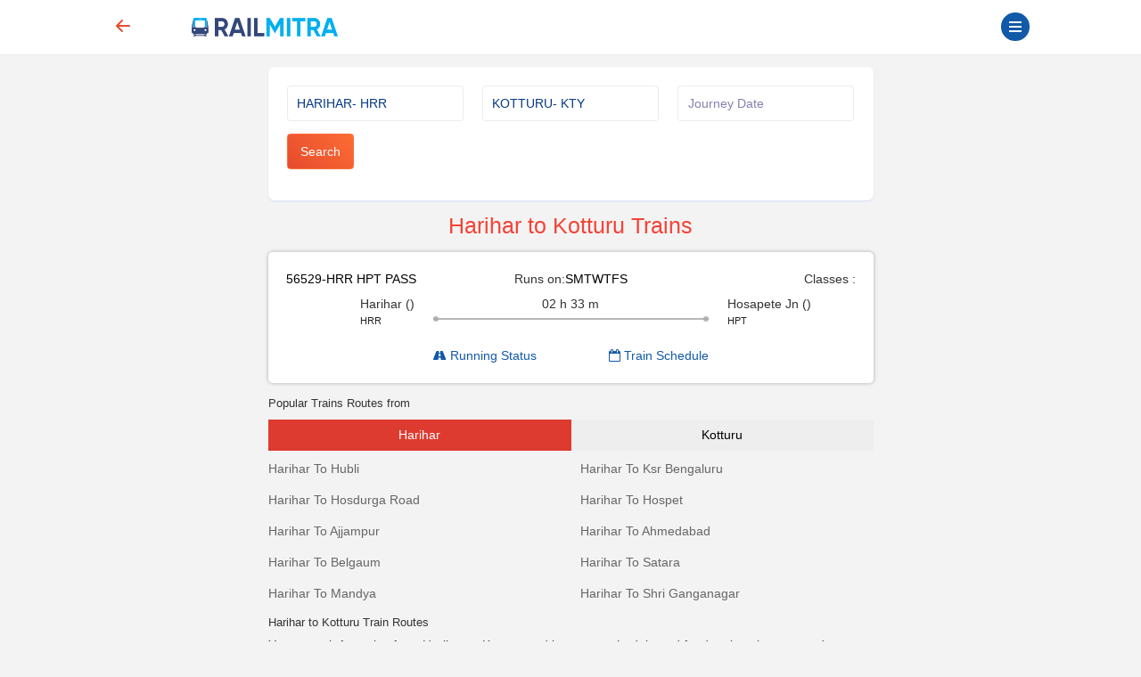

--- FILE ---
content_type: text/html; charset=UTF-8
request_url: https://www.railmitra.com/trains/harihar-to-kotturu
body_size: 8924
content:
<!DOCTYPE html><html lang="en"><head><meta http-equiv="content-type" content="text/html; charset=UTF-8"><meta charset="utf-8"><meta http-equiv="X-UA-Compatible" content="IE=edge"><meta name="p:domain_verify" content="17cbb267251d6665e3deadcbabaaf3dd" /><meta name="viewport" content="width=device-width, initial-scale=1.0"><title>Harihar (HRR) to Kotturu (KTY) Trains - RailMitra </title><meta name="description" content="Check Indian Railways time table and train details running from
HARIHAR to KOTTURU.Get details of
HARIHAR to KOTTURU trains online via Railmitra app." /><meta name="twitter:card" content="summary_large_image"><meta name="twitter:site" content="@RailmitraaIndia"><meta property="og:title" content="Harihar (HRR) to Kotturu (KTY) Trains - RailMitra"><meta property="og:site_name" content="RailMitra"><meta property="og:url" content="https://www.railmitra.com/trains/harihar-to-kotturu"><meta property="og:description"
content="Check Indian Railways time table and train details running from
HARIHAR to KOTTURU.Get details of
HARIHAR to KOTTURU trains online via Railmitra app."><meta property="og:type" content="website"><meta property="og:image" content="https://d35m89jzuowyjs.cloudfront.net/rmfront/service_image_rm-1768541824.webp"><meta name="mobile-web-app-capable" content="yes"><meta name="csrf-token" content="Frlc2hqfDTKck0oX0sg1RckYpE7iSicVJcWzF7tK"><meta name="theme-color" content="#1159a9" /><meta name="apple-mobile-web-app-capable" content="yes"><meta name="mobile-web-app-capable" content="yes"><meta name="google-site-verification" content="BqmuVXsYf36ABhqRKqhPhrlT0zFzezOXT3_du66v13s"><link href="/manifest.json" rel="manifest" /><link rel="stylesheet" href="/dist/app.css?id=e407f422fbfda4fb9c69"><link rel="stylesheet" href="https://www.railmitra.com/font-awesome/css/font-awesome.min.css"><link rel="shortcut icon" href="https://www.railmitra.com/uploads/images/1636741495_favicon.ico" /><link rel="canonical" href="https://www.railmitra.com/trains/harihar-to-kotturu" /><style type="text/css">.twitter-typeahead,.tt-hint,.tt-input,.tt-menu {width: 100% ! important;font-weight: normal;}</style><script type="text/javascript">if (navigator.serviceWorker.controller) {console.log('[PWA] active service worker found, no need to register')} else {navigator.serviceWorker.register('/pwa-sw.js', {scope: './'}).then(function(reg) {console.log('Service worker has been registered for scope:' + reg.scope);});}
var APPURL = "https://www.railmitra.com";
var stations = [];</script><script>(function(w,d,s,l,i){w[l]=w[l]||[];w[l].push({'gtm.start':new Date().getTime(),event:'gtm.js'});var f=d.getElementsByTagName(s)[0],j=d.createElement(s),dl=l!='dataLayer'?'&l='+l:'';j.async=true;j.src=
'https://www.googletagmanager.com/gtm.js?id='+i+dl;f.parentNode.insertBefore(j,f);})(window,document,'script','dataLayer','GTM-P4QWQTH');</script><script async src="https://www.googletagmanager.com/gtag/js?id=G-2KR10QJ4Q1"></script><script>window.dataLayer = window.dataLayer || [];function gtag(){dataLayer.push(arguments);}
gtag('js', new Date());gtag('config', 'G-2KR10QJ4Q1');</script></head><body><noscript><iframe src="https://www.googletagmanager.com/ns.html?id=GTM-P4QWQTH" height="0" width="0" style="display:none;visibility:hidden"></iframe></noscript><header><div class="internet-connection-status" id="internetStatus"></div><div class="preloader d-flex align-items-center justify-content-center d-none" id="preloader"><div class="spinner-border XX_grow text-primary" role="status"><div class="sr-only">Loading...</div></div></div><div class="header-area" id="headerArea"><div class="container"><div
class="header-content header-style-two position-relative d-flex align-items-center justify-content-between"><div class="back-button col-1"><a href="javascript:history.back()"><svg width="32" height="32" viewBox="0 0 16 16" class="bi bi-arrow-left-short"
fill="currentColor" xmlns="http://www.w3.org/2000/svg"><path fill-rule="evenodd"
d="M12 8a.5.5 0 0 1-.5.5H5.707l2.147 2.146a.5.5 0 0 1-.708.708l-3-3a.5.5 0 0 1 0-.708l3-3a.5.5 0 1 1 .708.708L5.707 7.5H11.5a.5.5 0 0 1 .5.5z"></path></svg></a></div><div class="logo-wrapper col-5 col-md-2 px-1"><a href="https://www.railmitra.com"><img
src="https://www.railmitra.com/uploads/images/1680998391_logo.png" alt="RailMitra Logo" title="RailMitra Logo"
class="ml-2"></a></div><div class=" col-6 col-md-9 "><div class="navbar--toggler" id="affanNavbarToggler"><div class="span-wrap"><span class="d-block"></span><span
class="d-block"></span><span class="d-block"></span></div></div><button
class="btn btn-round btn-sm btn-outline-primary pull-right text-wrap mx-2 mt-1 d-none"
type="button" data-bs-toggle="modal" data-bs-target="#setLocation"><i
class="fa fa-map-marker" aria-hidden="true"></i>Set Location</button></div></div></div></div><div class="sidenav-black-overlay"></div><div class="sidenav-wrapper" id="sidenavWrapper"><div class="go-back-btn" id="goBack"><svg class="bi bi-x" width="24" height="24" viewBox="0 0 16 16" fill="currentColor"
xmlns="http://www.w3.org/2000/svg"><path fill-rule="evenodd"
d="M11.854 4.146a.5.5 0 0 1 0 .708l-7 7a.5.5 0 0 1-.708-.708l7-7a.5.5 0 0 1 .708 0z"></path><path fill-rule="evenodd"
d="M4.146 4.146a.5.5 0 0 0 0 .708l7 7a.5.5 0 0 0 .708-.708l-7-7a.5.5 0 0 0-.708 0z"></path></svg></div><div class="sidenav-profile grad-1"><div class="sidenav-style1"></div><div class="user-profile"><img src="https://www.railmitra.com/images/place_holder.png" alt="Profile Pic"></div><div class="user-info mb-3"><span>Welcome <b>Guest</b></span><h6 class="user-name mb-0"></h6></div><a href="https://www.railmitra.com/login" class="btn btn-round btn-sm btn-outline-warning " title="Sign In"><i class="fa fa-lock"></i> Login</a></div><ul class="sidenav-nav ps-0"><li><a href="/"><svg width="18" height="18" viewBox="0 0 16 16" class="bi bi-house-door"
fill="currentColor" xmlns="http://www.w3.org/2000/svg"><path fill-rule="evenodd"
d="M7.646 1.146a.5.5 0 0 1 .708 0l6 6a.5.5 0 0 1 .146.354v7a.5.5 0 0 1-.5.5H9.5a.5.5 0 0 1-.5-.5v-4H7v4a.5.5 0 0 1-.5.5H2a.5.5 0 0 1-.5-.5v-7a.5.5 0 0 1 .146-.354l6-6zM2.5 7.707V14H6v-4a.5.5 0 0 1 .5-.5h3a.5.5 0 0 1 .5.5v4h3.5V7.707L8 2.207l-5.5 5.5z" /><path fill-rule="evenodd" d="M13 2.5V6l-2-2V2.5a.5.5 0 0 1 .5-.5h1a.5.5 0 0 1 .5.5z" /></svg>Home</a></li><li><a href="https://www.railmitra.com/pnr-status"><svg width="18" height="18" viewBox="0 0 16 16" class="bi bi-folder2-open"
fill="currentColor" xmlns="http://www.w3.org/2000/svg"><path fill-rule="evenodd"
d="M10.854 7.146a.5.5 0 0 1 0 .708l-3 3a.5.5 0 0 1-.708 0l-1.5-1.5a.5.5 0 1 1 .708-.708L7.5 9.793l2.646-2.647a.5.5 0 0 1 .708 0z" /><path
d="M4 1.5H3a2 2 0 0 0-2 2V14a2 2 0 0 0 2 2h10a2 2 0 0 0 2-2V3.5a2 2 0 0 0-2-2h-1v1h1a1 1 0 0 1 1 1V14a1 1 0 0 1-1 1H3a1 1 0 0 1-1-1V3.5a1 1 0 0 1 1-1h1v-1z" /><path
d="M9.5 1a.5.5 0 0 1 .5.5v1a.5.5 0 0 1-.5.5h-3a.5.5 0 0 1-.5-.5v-1a.5.5 0 0 1 .5-.5h3zm-3-1A1.5 1.5 0 0 0 5 1.5v1A1.5 1.5 0 0 0 6.5 4h3A1.5 1.5 0 0 0 11 2.5v-1A1.5 1.5 0 0 0 9.5 0h-3z" /></svg>PNR Status</a></li><li><a href="https://www.railmitra.com/order-food-in-train"><svg width="18" height="18" viewBox="0 0 16 16" class="bi bi-folder2-open"
fill="currentColor" xmlns="http://www.w3.org/2000/svg"><path
d="M13.902.334a.5.5 0 0 1-.28.65l-2.254.902-.4 1.927c.376.095.715.215.972.367.228.135.56.396.56.82 0 .046-.004.09-.011.132l-.962 9.068a1.28 1.28 0 0 1-.524.93c-.488.34-1.494.87-3.01.87-1.516 0-2.522-.53-3.01-.87a1.28 1.28 0 0 1-.524-.93L3.51 5.132A.78.78 0 0 1 3.5 5c0-.424.332-.685.56-.82.262-.154.607-.276.99-.372C5.824 3.614 6.867 3.5 8 3.5c.712 0 1.389.045 1.985.127l.464-2.215a.5.5 0 0 1 .303-.356l2.5-1a.5.5 0 0 1 .65.278zM9.768 4.607A13.991 13.991 0 0 0 8 4.5c-1.076 0-2.033.11-2.707.278A3.284 3.284 0 0 0 4.645 5c.146.073.362.15.648.222C5.967 5.39 6.924 5.5 8 5.5c.571 0 1.109-.03 1.588-.085l.18-.808zm.292 1.756C9.445 6.45 8.742 6.5 8 6.5c-1.133 0-2.176-.114-2.95-.308a5.514 5.514 0 0 1-.435-.127l.838 8.03c.013.121.06.186.102.215.357.249 1.168.69 2.438.69 1.27 0 2.081-.441 2.438-.69.042-.029.09-.094.102-.215l.852-8.03a5.517 5.517 0 0 1-.435.127 8.88 8.88 0 0 1-.89.17zM4.467 4.884s.003.002.005.006l-.005-.006zm7.066 0-.005.006c.002-.004.005-.006.005-.006zM11.354 5a3.174 3.174 0 0 0-.604-.21l-.099.445.055-.013c.286-.072.502-.149.648-.222z" /></svg>Food in Train</a></li><li><a href="https://www.railmitra.com/jain-food-in-train"><svg xmlns="http://www.w3.org/2000/svg" width="16" height="16" fill="currentColor" class="bi bi-patch-check" viewBox="0 0 16 16"><path fill-rule="evenodd" d="M10.354 6.146a.5.5 0 0 1 0 .708l-3 3a.5.5 0 0 1-.708 0l-1.5-1.5a.5.5 0 1 1 .708-.708L7 8.793l2.646-2.647a.5.5 0 0 1 .708 0"/><path d="m10.273 2.513-.921-.944.715-.698.622.637.89-.011a2.89 2.89 0 0 1 2.924 2.924l-.01.89.636.622a2.89 2.89 0 0 1 0 4.134l-.637.622.011.89a2.89 2.89 0 0 1-2.924 2.924l-.89-.01-.622.636a2.89 2.89 0 0 1-4.134 0l-.622-.637-.89.011a2.89 2.89 0 0 1-2.924-2.924l.01-.89-.636-.622a2.89 2.89 0 0 1 0-4.134l.637-.622-.011-.89a2.89 2.89 0 0 1 2.924-2.924l.89.01.622-.636a2.89 2.89 0 0 1 4.134 0l-.715.698a1.89 1.89 0 0 0-2.704 0l-.92.944-1.32-.016a1.89 1.89 0 0 0-1.911 1.912l.016 1.318-.944.921a1.89 1.89 0 0 0 0 2.704l.944.92-.016 1.32a1.89 1.89 0 0 0 1.912 1.911l1.318-.016.921.944a1.89 1.89 0 0 0 2.704 0l.92-.944 1.32.016a1.89 1.89 0 0 0 1.911-1.912l-.016-1.318.944-.921a1.89 1.89 0 0 0 0-2.704l-.944-.92.016-1.32a1.89 1.89 0 0 0-1.912-1.911z"/></svg>Jain Food</a></li><li><a href="https://www.railmitra.com/pure-veg-food-in-train"><svg xmlns="http://www.w3.org/2000/svg" width="16" height="16" fill="currentColor" class="bi bi-leaf" viewBox="0 0 16 16"><path d="M1.4 1.7c.216.289.65.84 1.725 1.274 1.093.44 2.884.774 5.834.528l.37-.023c1.823-.06 3.117.598 3.956 1.579C14.16 6.082 14.5 7.41 14.5 8.5c0 .58-.032 1.285-.229 1.997q.198.248.382.54c.756 1.2 1.19 2.563 1.348 3.966a1 1 0 0 1-1.98.198c-.13-.97-.397-1.913-.868-2.77C12.173 13.386 10.565 14 8 14c-1.854 0-3.32-.544-4.45-1.435-1.125-.887-1.89-2.095-2.391-3.383C.16 6.62.16 3.646.509 1.902L.73.806zm-.05 1.39c-.146 1.609-.008 3.809.74 5.728.457 1.17 1.13 2.213 2.079 2.961.942.744 2.185 1.22 3.83 1.221 2.588 0 3.91-.66 4.609-1.445-1.789-2.46-4.121-1.213-6.342-2.68-.74-.488-1.735-1.323-1.844-2.308-.023-.214.237-.274.38-.112 1.4 1.6 3.573 1.757 5.59 2.045 1.227.215 2.21.526 3.033 1.158.058-.39.075-.782.075-1.158 0-.91-.288-1.988-.975-2.792-.626-.732-1.622-1.281-3.167-1.229l-.316.02c-3.05.253-5.01-.08-6.291-.598a5.3 5.3 0 0 1-1.4-.811"/></svg>Pure Veg Food</a></li><li class="affan-dropdown-menu"><a href="#" class="trigger-dd"><svg width="18" height="18" viewBox="0 0 16 16" class="bi bi-folder2-open"
fill="currentColor" xmlns="http://www.w3.org/2000/svg"><path fill-rule="evenodd"
d="M1 3.5A1.5 1.5 0 0 1 2.5 2h2.764c.958 0 1.76.56 2.311 1.184C7.985 3.648 8.48 4 9 4h6.5A1.5 1.5 0 0 1 15 5.5v.64c.57.265.94.876.856 1.546l-.64 5.124A2.5 2.5 0 0 1 12.733 15H3.266a2.5 2.5 0 0 1-2.481-2.19l-.64-5.124A1.5 1.5 0 0 1 1 6.14V3.5zM2 6h12v-.5a.5.5 0 0 0-.5-.5H9c-.964 0-1.71-.629-2.174-1.154C6.374 3.334 5.82 3 5.264 3H2.5a.5.5 0 0 0-.5.5V6zm-.367 1a.5.5 0 0 0-.496.562l.64 5.124A1.5 1.5 0 0 0 3.266 14h9.468a1.5 1.5 0 0 0 1.489-1.314l.64-5.124A.5.5 0 0 0 14.367 7H1.633z" /></svg>Rail Tools</a><ul><li><a href="https://www.railmitra.com/train-schedule">Train Schedule</a></li><li><a href="https://www.railmitra.com/train-running-status">Train Live Status</a></li><li><a href="https://www.railmitra.com/trains-between-stations">Train B/W Station</a></li><li><a href="https://www.railmitra.com/live-station">Live Station Arrv/Dep</a></li><li><a href="https://www.railmitra.com/seat-availability">Seat Availability</a></li><li><a href="https://www.railmitra.com/fare-enquiry">Fare Enquiry</a></li><li><a href="https://www.railmitra.com/stations">Station Details</a></li></ul></li><li><a href="https://www.railmitra.com/blog"><svg width="18" height="18" viewBox="0 0 16 16" class="bi bi-folder2-open"
fill="currentColor" xmlns="http://www.w3.org/2000/svg"><path
d="M0 2.5A1.5 1.5 0 0 1 1.5 1h11A1.5 1.5 0 0 1 14 2.5v10.528c0 .3-.05.654-.238.972h.738a.5.5 0 0 0 .5-.5v-9a.5.5 0 0 1 1 0v9a1.5 1.5 0 0 1-1.5 1.5H1.497A1.497 1.497 0 0 1 0 13.5v-11zM12 14c.37 0 .654-.211.853-.441.092-.106.147-.279.147-.531V2.5a.5.5 0 0 0-.5-.5h-11a.5.5 0 0 0-.5.5v11c0 .278.223.5.497.5H12z" /><path
d="M2 3h10v2H2V3zm0 3h4v3H2V6zm0 4h4v1H2v-1zm0 2h4v1H2v-1zm5-6h2v1H7V6zm3 0h2v1h-2V6zM7 8h2v1H7V8zm3 0h2v1h-2V8zm-3 2h2v1H7v-1zm3 0h2v1h-2v-1zm-3 2h2v1H7v-1zm3 0h2v1h-2v-1z" /></svg>Rail News</a></li><li class="affan-dropdown-menu"><a href="#" class="trigger-dd"><svg width="16" height="16" viewBox="0 0 16 16" class="bi bi-card-text"
fill="currentColor" xmlns="http://www.w3.org/2000/svg"><path fill-rule="evenodd"
d="M14.5 3h-13a.5.5 0 0 0-.5.5v9a.5.5 0 0 0 .5.5h13a.5.5 0 0 0 .5-.5v-9a.5.5 0 0 0-.5-.5zm-13-1A1.5 1.5 0 0 0 0 3.5v9A1.5 1.5 0 0 0 1.5 14h13a1.5 1.5 0 0 0 1.5-1.5v-9A1.5 1.5 0 0 0 14.5 2h-13z"></path><path fill-rule="evenodd"
d="M3 5.5a.5.5 0 0 1 .5-.5h9a.5.5 0 0 1 0 1h-9a.5.5 0 0 1-.5-.5zM3 8a.5.5 0 0 1 .5-.5h9a.5.5 0 0 1 0 1h-9A.5.5 0 0 1 3 8zm0 2.5a.5.5 0 0 1 .5-.5h6a.5.5 0 0 1 0 1h-6a.5.5 0 0 1-.5-.5z"></path></svg>Pages</a><ul><li><a href="https://www.railmitra.com/about">About</a></li><li><a href="https://www.railmitra.com/faqs">FAQs</a></li><li><a href="https://www.railmitra.com/contact">Contact Us</a></li></ul></li><li class="affan-dropdown-menu"><a href="#" class="trigger-dd"><svg width="18" height="18" viewBox="0 0 16 16" class="bi bi-collection"
fill="currentColor" xmlns="http://www.w3.org/2000/svg"><path fill-rule="evenodd"
d="M14.5 13.5h-13A.5.5 0 0 1 1 13V6a.5.5 0 0 1 .5-.5h13a.5.5 0 0 1 .5.5v7a.5.5 0 0 1-.5.5zm-13 1A1.5 1.5 0 0 1 0 13V6a1.5 1.5 0 0 1 1.5-1.5h13A1.5 1.5 0 0 1 16 6v7a1.5 1.5 0 0 1-1.5 1.5h-13zM2 3a.5.5 0 0 0 .5.5h11a.5.5 0 0 0 0-1h-11A.5.5 0 0 0 2 3zm2-2a.5.5 0 0 0 .5.5h7a.5.5 0 0 0 0-1h-7A.5.5 0 0 0 4 1z" /></svg>Policy</a><ul><li><a href="https://www.railmitra.com/privacy">Privacy Policy</a></li><li><a href="https://www.railmitra.com/terms">Terms & Conditions</a></li></ul></li></ul><div class="social-info-wrap"><a target="_blank" href="https://twitter.com/RailmitraaIndia" rel="noopener" class="twitter"
aria-label="Twitter"><i class="fa fa-twitter"></i></a><a target="_blank" href="https://www.facebook.com/RailMitraApp" rel="noopener" class="facebook"
aria-label="Facebook"><i class="fa fa-facebook"></i></a><a target="_blank" href="https://www.linkedin.com/company/railmitra" rel="noopener" class="linkedin"
aria-label="LinkedIn"><i class="fa fa-linkedin"></i></a><a target="_blank" href="https://www.youtube.com/channel/UC5fl16558TtZdLnJrDD1DGg?view_as=subscriber" rel="noopener" class="youtube"
aria-label="Youtube"><i class="fa fa-youtube-play"></i></a></div><div class="copyright-info"><p>&copy; Copyright 2018- 2026 All rights reserved by <br><a href="#">Yescom
Global Kart Pvt Ltd.</a></p></div></div></header><main id="main" class="page-content-wrapper"><link rel="stylesheet" type="text/css" href="https://www.railmitra.com/css/bootstrap-datetimepicker.css"><style>.twitter-typeahead,.tt-hint,.tt-input,.tt-menu {width: 100% ! important;font-weight: normal;}
.form-card-body {box-shadow: none;}
.nav-pills .nav-link {background: #eee;color: #000;}
.other-routes a {color: #666666;}
.table-borderless td,.table-borderless th {border-top: 0px solid #dee2e6;}
.text-black {color: #000;}</style><section class="inner-page"><div class="container"><div class="row"><div class="col-md-8 offset-md-2"><div class="card mb-3" id="request"><div class="card-body form-card-body"><form id="schForm" action="https://www.railmitra.com/trains-between-stations" class="schForm" novalidate method="post"><div class="row"><div class="form-group col-12 col-md-4"><input name="from" type="text" id="from" class="form-control typeahead" data-provide="typeahead"
autocomplete="off"
value="HARIHAR- HRR"
placeholder="From Station*" data-msg="Enter station name or code." required><div class="validation invalid-feedback">From Station</div></div><div class="form-group col-12 col-md-4"><input name="to" type="text" id="to" class="form-control typeahead" data-provide="typeahead"
autocomplete="off"
value="KOTTURU- KTY"
placeholder="To Station*" data-msg="Enter station name or code." required><div class="validation invalid-feedback">To Station</div></div><div class="form-group col-12 col-md-4"><input type="text" name="doj" id="doj" placeholder="Journey Date" class="form-control" value=""
data-rule="minlen:50" data-msg="Enter Doj" autocomplete="off" value=""><div class="validation invalid-feedback"></div></div><div class="form-group col-4 col-md-3"><button type="submit" class="btn btn-primary btn-ajax"
data-loading-text="<i class='fa fa-circle-o-notch fa-spin'></i> Loading...">Search</button></div></div></form></div></div><div id="response"><h1 class="h3 text-center text-primary">Harihar to Kotturu Trains</h1><div class="routes-card"><div class="route-list"><div id="desktop-view" class="d-none d-md-block"><div class="row"><div class="col-md-4"><span class="text-black">56529-HRR HPT PASS </span></div><div class="col-md-4"><div class="text-center">Runs on:<span
style=" color: #000">S</span><span
style=" color: #000">M</span><span
style=" color: #000">T</span><span
style=" color: #000">W</span><span
style=" color: #000">T</span><span
style=" color: #000">F</span><span
style=" color: #000">S</span></div></div><div class="col-md-4 "><div class="pull-right">Classes :</div></div></div><div class="row mt-2"><div class="col-md-3 "><div class="pull-right"><span>Harihar ()</span><p style="font-size:11px;color:#222;">HRR</p></div></div><div class="col-md-6 text-center"><span>02 h
33 m</span><div class="c-timeline"><div class="dot-left"></div><div class="dot-right"></div></div></div><div class="col-md-3 "><span>Hosapete Jn ()</span><p style="font-size:11px;color:#222;">HPT</p></div></div><div class="row mt-2"><div class="col-md-6 offset-3"><div class="pull-left"><a href="https://www.railmitra.com/train-running-status/56529?day=" target="_blank"><i class="fa fa-road" aria-hidden="true"></i> Running Status</a></div><div class="pull-right"><a href="https://www.railmitra.com/train-schedule/56529" target="_blank"><i class="fa fa-calendar-o" aria-hidden="true"></i> Train Schedule</a></div></div></div></div><div id="mobile-view" class="d-block d-md-none"><div class="row"><div class="col-12"><span class="text-black">56529-HRR HPT PASS</span><br /><div class="pull-left"><p><span
style=" color: #000">S</span><span
style=" color: #000">M</span><span
style=" color: #000">T</span><span
style=" color: #000">W</span><span
style=" color: #000">T</span><span
style=" color: #000">F</span><span
style=" color: #000">S</span></p></div><div class="pull-right"></div></div></div><div class="row"><div class="col-4"><span style="color:#000;font-size:12px;">HRR ()</span><p style="font-size:10px;color:#222;"> Harihar</p></div><div class="col-4 text-center "><span style="font-size:11px;color:#222;">02.33 hr
n/a</span><div class="c-timeline"><div class="dot-left"></div><div class="dot-right"></div></div></div><div class="col-4 "><span style="color:#000;font-size:12px;"> HPT ()</span><p style="font-size:10px;color:#222;">Hosapete Jn</p></div></div><div class="row"><div class="col-6"><div class="pull-left"><a href="https://www.railmitra.com/train-running-status/56529?day=" target="_blank"><i class="fa fa-road" aria-hidden="true"></i> Running Status</a></div></div><div class="col-6"><div class="pull-right"><a href="https://www.railmitra.com/train-schedule/56529" target="_blank"><i class="fa fa-calendar-o" aria-hidden="true"></i> Train Schedule</a></div></div></div></div></div></div></div><h4>Popular Trains Routes from</h4><ul class="nav nav-pills nav-fill navtop" style="margin-top:10px;"><li class="nav-item"><a class="nav-link active" href="#source" data-toggle="tab"
style="border-radius: 0px;border-bottom: 0px solid;">Harihar</a></li><li class="nav-item"><a class="nav-link" href="#destination" data-toggle="tab"
style="border-radius: 0px;border-bottom: 0px solid;"> Kotturu</a></li></ul><div class="tab-content" style="border:0px solid;margin-top:10px;"><div class="tab-pane active" role="tabpanel" id="source"><div class="row"><div class="col-md-6 col-12"><p class="other-routes"><a
href="https://www.railmitra.com/trains/harihar-to-hubli">Harihar To Hubli</a></p><p class="other-routes"><a
href="https://www.railmitra.com/trains/harihar-to-hosdurga-road">Harihar To Hosdurga Road</a></p><p class="other-routes"><a
href="https://www.railmitra.com/trains/harihar-to-ajjampur">Harihar To Ajjampur</a></p><p class="other-routes"><a
href="https://www.railmitra.com/trains/harihar-to-belgaum">Harihar To Belgaum</a></p><p class="other-routes"><a
href="https://www.railmitra.com/trains/harihar-to-mandya">Harihar To Mandya</a></p></div><div class="col-md-6 col-12"><p class="other-routes"><a
href="https://www.railmitra.com/trains/harihar-to-ksr-bengaluru">Harihar To Ksr Bengaluru</a></p><p class="other-routes"><a
href="https://www.railmitra.com/trains/harihar-to-hospet">Harihar To Hospet</a></p><p class="other-routes"><a
href="https://www.railmitra.com/trains/harihar-to-ahmedabad">Harihar To Ahmedabad</a></p><p class="other-routes"><a
href="https://www.railmitra.com/trains/harihar-to-satara">Harihar To Satara</a></p><p class="other-routes"><a
href="https://www.railmitra.com/trains/harihar-to-shri-ganganagar">Harihar To Shri Ganganagar</a></p></div><div></div></div></div><div class="tab-pane " role="tabpanel" id="destination"><div class="row"><div class="col-md-6 col-12"><p class="other-routes"><a
href="https://www.railmitra.com/trains/kotturu-to-bellary">Kotturu To Bellary</a></p><p class="other-routes"><a
href="https://www.railmitra.com/trains/kotturu-to-hospet">Kotturu To Hospet</a></p><p class="other-routes"><a
href="https://www.railmitra.com/trains/kotturu-to-davangere">Kotturu To Davangere</a></p><p class="other-routes"><a
href="https://www.railmitra.com/trains/kotturu-to-yasvantpur">Kotturu To Yasvantpur</a></p><p class="other-routes"><a
href="https://www.railmitra.com/trains/kotturu-to-ksr-bengaluru">Kotturu To Ksr Bengaluru</a></p></div><div class="col-md-6 col-12"><p class="other-routes"><a
href="https://www.railmitra.com/trains/kotturu-to-harihar">Kotturu To Harihar</a></p><p class="other-routes"><a
href="https://www.railmitra.com/trains/kotturu-to-hgribomanahalli">Kotturu To Hgribomanahalli</a></p></div><div></div></div></div></div><h4>Harihar to Kotturu Train Routes</h4><p>Your search for trains from Harihar to Kotturu and its route, schedule and food
options is supposed to come to an end.
Approximately more than 1 trains are running on Harihar to
Kotturu. Check Harihar-Kotturu train time table, live status
and get
your tickets booked from Harihar to Kotturu in advance and make your journey a
hassle-free experience.
It had created various routes through which passengers can reach their destination station.</p><p>There’re many popular train routes of Indian Railways that face immense crowd not only during festive seasons
but for the entire year.
On an average, there’re many trains which run from Harihar to Kotturu junction
thus transferring the passengers from Harihar to Kotturu.</p><p>The Harihar-Kotturu route having 1 trains is counted among
one of the busiest railway routes of the Indian Railways.
Connecting from Harihar to Kotturu the train passes through vast green fields,woods, bridges and villages
and provides a spectacular view of our nature.</p><p>Among the 1 trains operating on this route, Only
1 Trains Run From Harihar to Kotturu .</p><p>When it comes to booking rail tickets from Harihar to Kotturu, then passengers
can book journey tickets both from offline or online mode.
One can login to the IRCTC website to check seat availability and easily book tickets online. Also, IRCTC and
its authorised catering partner,RailMitra provide e-catering service in 450+ stations where passengers can enjoy restaurant-style hot and
hygienic food in train.</p><p></p><h4>What Everyone Ought to Know about Patna to Delhi Railway Route.</h4><div class="card cardResult"><span class="text-black font-weight-bold"><i class="fa fa-quora"></i>. How many trains run every day from
Harihar to Kotturu ? </span><p><i class="fa fa-font "></i>. Approximately more than 1 trains are running on
Harihar to Kotturu.
There’re several trains which terminate at supporting stations like
Hosapete Jn. Use RailMitra app to check train schedule.</p><span class="text-black font-weight-bold"><i class="fa fa-quora"></i>. What time do trains take to travel from
Harihar to Kotturu ? </span><p><i class="fa fa-font "></i>. The fastest train 56529-hrr Hpt Pass takes
02.33 hr n/a to reach from
Harihar to Kotturu and 56529-hrr Hpt Pass takes longest
time; approx 02.33 hr n/a hours
to reach from Harihar to Kotturu. </p><span class="text-black font-weight-bold"><i class="fa fa-quora"></i>. How Many Railway Stations are there in
Harihar? </span><p><i class="fa fa-font "></i>. In Harihar, there’re 1 supporting railway
stations namely Harihar. </p></div></div></div></div></section><section id="footer" class="pt-5 pb-3 d-none d-md-block"><div class="container "><div class="row text-sm-left text-md-left"><div class="col-6 col-sm-4 col-md-3"><p class="text-h5">Company Menu</p><ul class="list-unstyled quick-links"><li><a href="https://www.railmitra.com"> Home</a></li><li><a href="https://www.railmitra.com/about"> About us</a></li><li><a href="https://www.railmitra.com/press"> Press</a></li><li><a href="https://www.railmitra.com/contact"> Contact us</a></li><li><a href="https://www.railmitra.com/career">Career</a></li><li><a href="https://www.railmitra.com/faqs"> FAQs </a></li><li><a href="https://www.railmitra.com/privacy"> Privacy Policy</a></li><li><a href="https://www.railmitra.com/terms"> Terms & Condition</a></li><li><a href="https://www.railmitra.com/sitemap"> Sitemap</a></li></ul></div><div class="col-6 col-sm-4 col-md-3 hidden-xs"><p class="text-h5">Quick links</p><ul class="list-unstyled quick-links"><li><a href="https://www.railmitra.com/blog"> RailMitra Blog</a></li><li><a href="https://www.railmitra.com/login"> Login</a></li><li><a href="https://www.railmitra.com/track-order">Track Order</a></li><li><a href="https://www.railmitra.com/group-order">Group Order</a></li><li><a href="https://www.railmitra.com/pure-veg-food-in-train">Pure Veg Food</a></li><li><a href="https://www.railmitra.com/jain-food-in-train">Jain Food</a></li><li><a href="https://www.railmitra.com/locations">Locations</a></li><li><a href="https://www.railmitra.com/offers">Offers</a></li></ul></div><div class="col-6 col-sm-4 col-md-3"><p class="text-h5">Rail Tools</p><ul class="list-unstyled quick-links"><li><a href="https://www.railmitra.com/pnr-status"> Check PNR Status</a></li><li><a href="https://www.railmitra.com/train-schedule"> Train Schedule</a></li><li><a href="https://www.railmitra.com/train-running-status"> Train Live Status</a></li><li><a href="https://www.railmitra.com/trains-between-stations">Train B/W Station</a></li><li><a href="https://www.railmitra.com/live-station">Live Station Arrv/Dep</a></li><li><a href="https://www.railmitra.com/seat-availability">Seat Availability</a></li><li><a href="https://www.railmitra.com/fare-enquiry">Fare Enquiry</a></li><li><a href="https://www.railmitra.com/stations">Station Details</a></li></ul></div><div class="col-6 col-sm-4 col-md-3 hidden-xs"><style>.text-h2 {font-size: 22px;}
.text-h3 {font-size: 20px;}
.text-h4 {font-size: 18px;}
.text-h5 {font-size: 16px;}
.text-h6 {font-size: 14px;}
.fs-links a {padding: #5px;margin-right: 5px;}
.fa-svg:hover path {fill: #fd6c34;}</style><div id="footerAppLink d-flex"><a class="" href="https://play.google.com/store/apps/details?id=com.railmitra.www&hl=en_IN&utm_source=RailMitraWebsite&utm_medium=FooterAllPage&utm_campaign=FooterAppLink" target="_blank"><img src="https://www.railmitra.com/images/GetItOnGooglePlay_RailMitra.webp" width="100" height="100" class="img-fluid" alt="RailMitra Mobile App"/></a>&nbsp;<a class="" href="https://apps.apple.com/in/app/railmitra/id6448189008?utm_source=RailMitraWeb&utm_medium=APPButtoniOS&utm_campaign=AppDownload" target="_blank"><img src="https://www.railmitra.com/images/DownloadOnTheAppStore_RailRaimMitra.webp" width="100" height="100" class="img-fluid" alt="RailMitra Mobile App"/></a></div><div class="fs-links mt-4"><a href="https://twitter.com/RailmitraaIndia" target="_blank"
rel="noopener" class="fa-svg twitter" aria-label="Twitter"><svg xmlns="http://www.w3.org/2000/svg" viewBox="0 0 512 512" width="21" height="21"><path d="M389.2 48h70.6L305.6 224.2 487 464H345L233.7 318.6 106.5 464H35.8L200.7 275.5 26.8 48H172.4L272.9 180.9 389.2 48zM364.4 421.8h39.1L151.1 88h-42L364.4 421.8z" fill="#1359a9" /></svg></a> &nbsp;<a href="https://www.facebook.com/RailMitraApp" target="_blank"
rel="noopener" class="facebook" aria-label="Facebook"><i class="fa fa-facebook fa-lg"></i></a> &nbsp;<a href="https://www.youtube.com/channel/UC5fl16558TtZdLnJrDD1DGg?view_as=subscriber" target="_blank"
rel="noopener" class="youtube" aria-label="Youtube"><i class="fa fa-youtube fa-lg"></i></a> &nbsp;<a href="https://www.instagram.com/railmitraindia/" target="_blank"
rel="noopener" class="instagram" aria-label="Instagram"><i class="fa fa-instagram fa-lg"></i></a> &nbsp;<a href="https://www.linkedin.com/company/railmitra" target="_blank"
class="linkedin" aria-label="LinkedIn"><i class="fa fa-linkedin fa-lg"></i></a><a href="https://in.pinterest.com/railmitra" target="_blank"
class="pinterest" aria-label="Pinterest"><i class="fa fa-pinterest fa-lg"></i></a></div><br><ul class="list-unstyled list-inline social "><li class="list-inline-item"><i class="fa fa-cc-visa fa-2x"></i></li><li class="list-inline-item"><i class="fa fa-cc-mastercard fa-2x"></i></li><li class="list-inline-item"><i class="fa fa-cc-amex fa-2x"></i></li></ul></div></div><div class="row"><div class="col-6 col-sm-12 col-md-12 mt-2 "><ul class="list-unstyled list-inline social text-center"><link href="" itemprop="url"><meta content="" itemprop="logo"></ul></div></div><div class="d-none d-md-block"></div><div class="row "><div class="col-12 col-md-12 text-center"><hr class=" hidden-xs" /><div class="copyright" ><span> © Copyright 2026 Yescom Global Kart Pvt. Ltd - All Rights Reserved Copyright | Recognised by DIPP, Govt of India - DIPP62710 <br/><small class="d-none">Powered By <a href="https://www.cybolite.com" target="_blank">CYBOLITE.COM</a> & <a href="https://www.qrail.in" target="_blank">QRAIL.IN</a></small></span><br/><small class="d-none"> Made with <i class="fa fa-heart text-danger"></i> by <a href="https://www.webx99.com/" target="_blank">Webx99.com</a></small></span></div></div></div></div></section></main><script type="text/javascript" src="/js/app-v2.js?id=481bb06a3b9c4faf4b58" defer></script><script src="https://www.railmitra.com/front/js/stations.js"></script><script src="https://cdnjs.cloudflare.com/ajax/libs/moment.js/2.21.0/moment.min.js" type="text/javascript"></script><script src="https://www.railmitra.com/js/bootstrap-datetimepicker.min.js"></script><script src="https://twitter.github.io/typeahead.js/releases/latest/typeahead.bundle.js"></script><script>$('#doj').datetimepicker({locale: 'en',useCurrent: true,format: 'DD-MMM-YYYY',});var stations = new Bloodhound({datumTokenizer: Bloodhound.tokenizers.whitespace,queryTokenizer: Bloodhound.tokenizers.whitespace,local: stations});$('#from').typeahead({hint: true,highlight: true,minLength: 2}
, {name: 'stations',source: stations,display: function(data) {return data //Input value to be set when you select a suggestion.
}
,templates: {empty: ['<div class="list-group search-results-dropdown"><div class="list-group-item">No Station found.</div></div>'],header: ['<div class="list-group search-results-dropdown">'],suggestion: function(data) {return '<div style="font-weight:normal; margin-top:-10px ! important;" class="list-group-item">' + data + '</div></div>'}}});$('#to').typeahead({hint: true,highlight: true,minLength: 2}
, {name: 'stations',source: stations,display: function(data) {return data //Input value to be set when you select a suggestion.
}
,templates: {empty: ['<div class="list-group search-results-dropdown"><div class="list-group-item">No Station found.</div></div>'],header: ['<div class="list-group search-results-dropdown">'],suggestion: function(data) {return '<div style="font-weight:normal; margin-top:-10px ! important;" class="list-group-item">' + data + '</div></div>'}}});window.addEventListener('load', function() {var form = document.getElementById('schForm');form.addEventListener('submit', function(event) {if (form.checkValidity() === false) {event.preventDefault();event.stopPropagation();}
else{loading(1,oText);}
form.classList.add('was-validated');}
, false);}
, false);</script><div class="toast__msg"></div><script type="application/ld+json">{"@context" : "http://schema.org",
"@type" : "LocalBusiness","name" : "RailMitra","image" : "https://www.railmitra.com/uploads/images/1543849065_logo.png",
"telephone" : "8102888222","email" : "info@railmitra.com","address" : {"@type" : "PostalAddress","streetAddress" : "Ganga 04, STPI","addressLocality" : "Patliputra","addressRegion" : "Patna","addressCountry" : "India","postalCode" : "800013"},"url" : "http://www.railmitra.com/",
"priceRange" : "Under INR 200-300"}</script></body></html>

--- FILE ---
content_type: text/css
request_url: https://www.railmitra.com/dist/app.css?id=e407f422fbfda4fb9c69
body_size: 38889
content:
@charset "UTF-8";/*!
 * Bootstrap v5.0.0-beta2 (https://getbootstrap.com/)
 * Copyright 2011-2021 The Bootstrap Authors
 * Copyright 2011-2021 Twitter, Inc.
 * Licensed under MIT (https://github.com/twbs/bootstrap/blob/main/LICENSE)
 */:root{--bs-blue:#0d6efd;--bs-indigo:#6610f2;--bs-purple:#6f42c1;--bs-pink:#d63384;--bs-red:#dc3545;--bs-orange:#fd7e14;--bs-yellow:#ffc107;--bs-green:#198754;--bs-teal:#20c997;--bs-cyan:#0dcaf0;--bs-white:#fff;--bs-gray:#6c757d;--bs-gray-dark:#343a40;--bs-primary:#0d6efd;--bs-secondary:#6c757d;--bs-success:#198754;--bs-info:#0dcaf0;--bs-warning:#ffc107;--bs-danger:#dc3545;--bs-light:#f8f9fa;--bs-dark:#212529;--bs-font-sans-serif:system-ui,-apple-system,"Segoe UI",Roboto,"Helvetica Neue",Arial,"Noto Sans","Liberation Sans",sans-serif,"Apple Color Emoji","Segoe UI Emoji","Segoe UI Symbol","Noto Color Emoji";--bs-font-monospace:SFMono-Regular,Menlo,Monaco,Consolas,"Liberation Mono","Courier New",monospace;--bs-gradient:linear-gradient(180deg, rgba(255, 255, 255, 0.15), rgba(255, 255, 255, 0))}*,::after,::before{box-sizing:border-box}@media (prefers-reduced-motion:no-preference){:root{scroll-behavior:smooth}}body{margin:0;font-family:var(--bs-font-sans-serif);font-size:1rem;font-weight:400;line-height:1.5;color:#212529;background-color:#fff;-webkit-text-size-adjust:100%;-webkit-tap-highlight-color:transparent}[tabindex="-1"]:focus:not(:focus-visible){outline:0!important}hr{margin:1rem 0;color:inherit;background-color:currentColor;border:0;opacity:.25}hr:not([size]){height:1px}.h1,.h2,.h3,.h4,.h5,.h6,h1,h2,h3,h4,h5,h6{margin-top:0;margin-bottom:.5rem;font-weight:500;line-height:1.2}.h1,h1{font-size:calc(1.375rem + 1.5vw)}@media (min-width:1200px){.h1,h1{font-size:2.5rem}}.h2,h2{font-size:calc(1.325rem + .9vw)}@media (min-width:1200px){.h2,h2{font-size:2rem}}.h3,h3{font-size:calc(1.3rem + .6vw)}@media (min-width:1200px){.h3,h3{font-size:1.75rem}}.h4,h4{font-size:calc(1.275rem + .3vw)}@media (min-width:1200px){.h4,h4{font-size:1.5rem}}.h5,h5{font-size:1.25rem}.h6,h6{font-size:1rem}p{margin-top:0;margin-bottom:1rem}abbr[data-bs-original-title],abbr[title]{text-decoration:underline;-webkit-text-decoration:underline dotted;text-decoration:underline dotted;cursor:help;-webkit-text-decoration-skip-ink:none;text-decoration-skip-ink:none}address{margin-bottom:1rem;font-style:normal;line-height:inherit}ol,ul{padding-left:2rem}dl,ol,ul{margin-top:0;margin-bottom:1rem}ol ol,ol ul,ul ol,ul ul{margin-bottom:0}dt{font-weight:700}dd{margin-bottom:.5rem;margin-left:0}blockquote{margin:0 0 1rem}b,strong{font-weight:bolder}.small,small{font-size:.875em}.mark,mark{padding:.2em;background-color:#fcf8e3}sub,sup{position:relative;font-size:.75em;line-height:0;vertical-align:baseline}sub{bottom:-.25em}sup{top:-.5em}a{color:#0d6efd;text-decoration:underline}a:hover{color:#0a58ca}a:not([href]):not([class]),a:not([href]):not([class]):hover{color:inherit;text-decoration:none}code,kbd,pre,samp{font-family:var(--bs-font-monospace);font-size:1em;direction:ltr;unicode-bidi:bidi-override}pre{display:block;margin-top:0;margin-bottom:1rem;overflow:auto;font-size:.875em}pre code{font-size:inherit;color:inherit;word-break:normal}code{font-size:.875em;color:#d63384;word-wrap:break-word}a>code{color:inherit}kbd{padding:.2rem .4rem;font-size:.875em;color:#fff;background-color:#212529;border-radius:.2rem}kbd kbd{padding:0;font-size:1em;font-weight:700}figure{margin:0 0 1rem}img,svg{vertical-align:middle}table{caption-side:bottom;border-collapse:collapse}caption{padding-top:.5rem;padding-bottom:.5rem;color:#6c757d;text-align:left}th{text-align:inherit;text-align:-webkit-match-parent}tbody,td,tfoot,th,thead,tr{border-color:inherit;border-style:solid;border-width:0}label{display:inline-block}button{border-radius:0}button:focus:not(:focus-visible){outline:0}button,input,optgroup,select,textarea{margin:0;font-family:inherit;font-size:inherit;line-height:inherit}button,select{text-transform:none}[role=button]{cursor:pointer}select{word-wrap:normal}[list]::-webkit-calendar-picker-indicator{display:none}[type=button],[type=reset],[type=submit],button{-webkit-appearance:button}[type=button]:not(:disabled),[type=reset]:not(:disabled),[type=submit]:not(:disabled),button:not(:disabled){cursor:pointer}::-moz-focus-inner{padding:0;border-style:none}textarea{resize:vertical}fieldset{min-width:0;padding:0;margin:0;border:0}legend{float:left;width:100%;padding:0;margin-bottom:.5rem;font-size:calc(1.275rem + .3vw);line-height:inherit}@media (min-width:1200px){legend{font-size:1.5rem}}legend+*{clear:left}::-webkit-datetime-edit-day-field,::-webkit-datetime-edit-fields-wrapper,::-webkit-datetime-edit-hour-field,::-webkit-datetime-edit-minute,::-webkit-datetime-edit-month-field,::-webkit-datetime-edit-text,::-webkit-datetime-edit-year-field{padding:0}::-webkit-inner-spin-button{height:auto}[type=search]{outline-offset:-2px;-webkit-appearance:textfield}::-webkit-search-decoration{-webkit-appearance:none}::-webkit-color-swatch-wrapper{padding:0}::file-selector-button{font:inherit}::-webkit-file-upload-button{font:inherit;-webkit-appearance:button}output{display:inline-block}iframe{border:0}summary{display:list-item;cursor:pointer}progress{vertical-align:baseline}[hidden]{display:none!important}.lead{font-size:1.25rem;font-weight:300}.display-1{font-size:calc(1.625rem + 4.5vw);font-weight:300;line-height:1.2}@media (min-width:1200px){.display-1{font-size:5rem}}.display-2{font-size:calc(1.575rem + 3.9vw);font-weight:300;line-height:1.2}@media (min-width:1200px){.display-2{font-size:4.5rem}}.display-3{font-size:calc(1.525rem + 3.3vw);font-weight:300;line-height:1.2}@media (min-width:1200px){.display-3{font-size:4rem}}.display-4{font-size:calc(1.475rem + 2.7vw);font-weight:300;line-height:1.2}@media (min-width:1200px){.display-4{font-size:3.5rem}}.display-5{font-size:calc(1.425rem + 2.1vw);font-weight:300;line-height:1.2}@media (min-width:1200px){.display-5{font-size:3rem}}.display-6{font-size:calc(1.375rem + 1.5vw);font-weight:300;line-height:1.2}@media (min-width:1200px){.display-6{font-size:2.5rem}}.list-unstyled{padding-left:0;list-style:none}.list-inline{padding-left:0;list-style:none}.list-inline-item{display:inline-block}.list-inline-item:not(:last-child){margin-right:.5rem}.initialism{font-size:.875em;text-transform:uppercase}.blockquote{margin-bottom:1rem;font-size:1.25rem}.blockquote>:last-child{margin-bottom:0}.blockquote-footer{margin-top:-1rem;margin-bottom:1rem;font-size:.875em;color:#6c757d}.blockquote-footer::before{content:"— "}.img-fluid{max-width:100%;height:auto}.img-thumbnail{padding:.25rem;background-color:#fff;border:1px solid #dee2e6;border-radius:.25rem;max-width:100%;height:auto}.figure{display:inline-block}.figure-img{margin-bottom:.5rem;line-height:1}.figure-caption{font-size:.875em;color:#6c757d}.container,.container-fluid,.container-lg,.container-md,.container-sm,.container-xl,.container-xxl{width:100%;padding-right:var(--bs-gutter-x,.75rem);padding-left:var(--bs-gutter-x,.75rem);margin-right:auto;margin-left:auto}@media (min-width:576px){.container,.container-sm{max-width:540px}}@media (min-width:768px){.container,.container-md,.container-sm{max-width:720px}}@media (min-width:992px){.container,.container-lg,.container-md,.container-sm{max-width:960px}}@media (min-width:1200px){.container,.container-lg,.container-md,.container-sm,.container-xl{max-width:1140px}}@media (min-width:1400px){.container,.container-lg,.container-md,.container-sm,.container-xl,.container-xxl{max-width:1320px}}.row{--bs-gutter-x:1.5rem;--bs-gutter-y:0;display:flex;flex-wrap:wrap;margin-top:calc(var(--bs-gutter-y) * -1);margin-right:calc(var(--bs-gutter-x)/ -2);margin-left:calc(var(--bs-gutter-x)/ -2)}.row>*{flex-shrink:0;width:100%;max-width:100%;padding-right:calc(var(--bs-gutter-x)/ 2);padding-left:calc(var(--bs-gutter-x)/ 2);margin-top:var(--bs-gutter-y)}.col{flex:1 0 0%}.row-cols-auto>*{flex:0 0 auto;width:auto}.row-cols-1>*{flex:0 0 auto;width:100%}.row-cols-2>*{flex:0 0 auto;width:50%}.row-cols-3>*{flex:0 0 auto;width:33.3333333333%}.row-cols-4>*{flex:0 0 auto;width:25%}.row-cols-5>*{flex:0 0 auto;width:20%}.row-cols-6>*{flex:0 0 auto;width:16.6666666667%}.col-auto{flex:0 0 auto;width:auto}.col-1{flex:0 0 auto;width:8.3333333333%}.col-2{flex:0 0 auto;width:16.6666666667%}.col-3{flex:0 0 auto;width:25%}.col-4{flex:0 0 auto;width:33.3333333333%}.col-5{flex:0 0 auto;width:41.6666666667%}.col-6{flex:0 0 auto;width:50%}.col-7{flex:0 0 auto;width:58.3333333333%}.col-8{flex:0 0 auto;width:66.6666666667%}.col-9{flex:0 0 auto;width:75%}.col-10{flex:0 0 auto;width:83.3333333333%}.col-11{flex:0 0 auto;width:91.6666666667%}.col-12{flex:0 0 auto;width:100%}.offset-1{margin-left:8.3333333333%}.offset-2{margin-left:16.6666666667%}.offset-3{margin-left:25%}.offset-4{margin-left:33.3333333333%}.offset-5{margin-left:41.6666666667%}.offset-6{margin-left:50%}.offset-7{margin-left:58.3333333333%}.offset-8{margin-left:66.6666666667%}.offset-9{margin-left:75%}.offset-10{margin-left:83.3333333333%}.offset-11{margin-left:91.6666666667%}.g-0,.gx-0{--bs-gutter-x:0}.g-0,.gy-0{--bs-gutter-y:0}.g-1,.gx-1{--bs-gutter-x:0.25rem}.g-1,.gy-1{--bs-gutter-y:0.25rem}.g-2,.gx-2{--bs-gutter-x:0.5rem}.g-2,.gy-2{--bs-gutter-y:0.5rem}.g-3,.gx-3{--bs-gutter-x:1rem}.g-3,.gy-3{--bs-gutter-y:1rem}.g-4,.gx-4{--bs-gutter-x:1.5rem}.g-4,.gy-4{--bs-gutter-y:1.5rem}.g-5,.gx-5{--bs-gutter-x:3rem}.g-5,.gy-5{--bs-gutter-y:3rem}@media (min-width:576px){.col-sm{flex:1 0 0%}.row-cols-sm-auto>*{flex:0 0 auto;width:auto}.row-cols-sm-1>*{flex:0 0 auto;width:100%}.row-cols-sm-2>*{flex:0 0 auto;width:50%}.row-cols-sm-3>*{flex:0 0 auto;width:33.3333333333%}.row-cols-sm-4>*{flex:0 0 auto;width:25%}.row-cols-sm-5>*{flex:0 0 auto;width:20%}.row-cols-sm-6>*{flex:0 0 auto;width:16.6666666667%}.col-sm-auto{flex:0 0 auto;width:auto}.col-sm-1{flex:0 0 auto;width:8.3333333333%}.col-sm-2{flex:0 0 auto;width:16.6666666667%}.col-sm-3{flex:0 0 auto;width:25%}.col-sm-4{flex:0 0 auto;width:33.3333333333%}.col-sm-5{flex:0 0 auto;width:41.6666666667%}.col-sm-6{flex:0 0 auto;width:50%}.col-sm-7{flex:0 0 auto;width:58.3333333333%}.col-sm-8{flex:0 0 auto;width:66.6666666667%}.col-sm-9{flex:0 0 auto;width:75%}.col-sm-10{flex:0 0 auto;width:83.3333333333%}.col-sm-11{flex:0 0 auto;width:91.6666666667%}.col-sm-12{flex:0 0 auto;width:100%}.offset-sm-0{margin-left:0}.offset-sm-1{margin-left:8.3333333333%}.offset-sm-2{margin-left:16.6666666667%}.offset-sm-3{margin-left:25%}.offset-sm-4{margin-left:33.3333333333%}.offset-sm-5{margin-left:41.6666666667%}.offset-sm-6{margin-left:50%}.offset-sm-7{margin-left:58.3333333333%}.offset-sm-8{margin-left:66.6666666667%}.offset-sm-9{margin-left:75%}.offset-sm-10{margin-left:83.3333333333%}.offset-sm-11{margin-left:91.6666666667%}.g-sm-0,.gx-sm-0{--bs-gutter-x:0}.g-sm-0,.gy-sm-0{--bs-gutter-y:0}.g-sm-1,.gx-sm-1{--bs-gutter-x:0.25rem}.g-sm-1,.gy-sm-1{--bs-gutter-y:0.25rem}.g-sm-2,.gx-sm-2{--bs-gutter-x:0.5rem}.g-sm-2,.gy-sm-2{--bs-gutter-y:0.5rem}.g-sm-3,.gx-sm-3{--bs-gutter-x:1rem}.g-sm-3,.gy-sm-3{--bs-gutter-y:1rem}.g-sm-4,.gx-sm-4{--bs-gutter-x:1.5rem}.g-sm-4,.gy-sm-4{--bs-gutter-y:1.5rem}.g-sm-5,.gx-sm-5{--bs-gutter-x:3rem}.g-sm-5,.gy-sm-5{--bs-gutter-y:3rem}}@media (min-width:768px){.col-md{flex:1 0 0%}.row-cols-md-auto>*{flex:0 0 auto;width:auto}.row-cols-md-1>*{flex:0 0 auto;width:100%}.row-cols-md-2>*{flex:0 0 auto;width:50%}.row-cols-md-3>*{flex:0 0 auto;width:33.3333333333%}.row-cols-md-4>*{flex:0 0 auto;width:25%}.row-cols-md-5>*{flex:0 0 auto;width:20%}.row-cols-md-6>*{flex:0 0 auto;width:16.6666666667%}.col-md-auto{flex:0 0 auto;width:auto}.col-md-1{flex:0 0 auto;width:8.3333333333%}.col-md-2{flex:0 0 auto;width:16.6666666667%}.col-md-3{flex:0 0 auto;width:25%}.col-md-4{flex:0 0 auto;width:33.3333333333%}.col-md-5{flex:0 0 auto;width:41.6666666667%}.col-md-6{flex:0 0 auto;width:50%}.col-md-7{flex:0 0 auto;width:58.3333333333%}.col-md-8{flex:0 0 auto;width:66.6666666667%}.col-md-9{flex:0 0 auto;width:75%}.col-md-10{flex:0 0 auto;width:83.3333333333%}.col-md-11{flex:0 0 auto;width:91.6666666667%}.col-md-12{flex:0 0 auto;width:100%}.offset-md-0{margin-left:0}.offset-md-1{margin-left:8.3333333333%}.offset-md-2{margin-left:16.6666666667%}.offset-md-3{margin-left:25%}.offset-md-4{margin-left:33.3333333333%}.offset-md-5{margin-left:41.6666666667%}.offset-md-6{margin-left:50%}.offset-md-7{margin-left:58.3333333333%}.offset-md-8{margin-left:66.6666666667%}.offset-md-9{margin-left:75%}.offset-md-10{margin-left:83.3333333333%}.offset-md-11{margin-left:91.6666666667%}.g-md-0,.gx-md-0{--bs-gutter-x:0}.g-md-0,.gy-md-0{--bs-gutter-y:0}.g-md-1,.gx-md-1{--bs-gutter-x:0.25rem}.g-md-1,.gy-md-1{--bs-gutter-y:0.25rem}.g-md-2,.gx-md-2{--bs-gutter-x:0.5rem}.g-md-2,.gy-md-2{--bs-gutter-y:0.5rem}.g-md-3,.gx-md-3{--bs-gutter-x:1rem}.g-md-3,.gy-md-3{--bs-gutter-y:1rem}.g-md-4,.gx-md-4{--bs-gutter-x:1.5rem}.g-md-4,.gy-md-4{--bs-gutter-y:1.5rem}.g-md-5,.gx-md-5{--bs-gutter-x:3rem}.g-md-5,.gy-md-5{--bs-gutter-y:3rem}}@media (min-width:992px){.col-lg{flex:1 0 0%}.row-cols-lg-auto>*{flex:0 0 auto;width:auto}.row-cols-lg-1>*{flex:0 0 auto;width:100%}.row-cols-lg-2>*{flex:0 0 auto;width:50%}.row-cols-lg-3>*{flex:0 0 auto;width:33.3333333333%}.row-cols-lg-4>*{flex:0 0 auto;width:25%}.row-cols-lg-5>*{flex:0 0 auto;width:20%}.row-cols-lg-6>*{flex:0 0 auto;width:16.6666666667%}.col-lg-auto{flex:0 0 auto;width:auto}.col-lg-1{flex:0 0 auto;width:8.3333333333%}.col-lg-2{flex:0 0 auto;width:16.6666666667%}.col-lg-3{flex:0 0 auto;width:25%}.col-lg-4{flex:0 0 auto;width:33.3333333333%}.col-lg-5{flex:0 0 auto;width:41.6666666667%}.col-lg-6{flex:0 0 auto;width:50%}.col-lg-7{flex:0 0 auto;width:58.3333333333%}.col-lg-8{flex:0 0 auto;width:66.6666666667%}.col-lg-9{flex:0 0 auto;width:75%}.col-lg-10{flex:0 0 auto;width:83.3333333333%}.col-lg-11{flex:0 0 auto;width:91.6666666667%}.col-lg-12{flex:0 0 auto;width:100%}.offset-lg-0{margin-left:0}.offset-lg-1{margin-left:8.3333333333%}.offset-lg-2{margin-left:16.6666666667%}.offset-lg-3{margin-left:25%}.offset-lg-4{margin-left:33.3333333333%}.offset-lg-5{margin-left:41.6666666667%}.offset-lg-6{margin-left:50%}.offset-lg-7{margin-left:58.3333333333%}.offset-lg-8{margin-left:66.6666666667%}.offset-lg-9{margin-left:75%}.offset-lg-10{margin-left:83.3333333333%}.offset-lg-11{margin-left:91.6666666667%}.g-lg-0,.gx-lg-0{--bs-gutter-x:0}.g-lg-0,.gy-lg-0{--bs-gutter-y:0}.g-lg-1,.gx-lg-1{--bs-gutter-x:0.25rem}.g-lg-1,.gy-lg-1{--bs-gutter-y:0.25rem}.g-lg-2,.gx-lg-2{--bs-gutter-x:0.5rem}.g-lg-2,.gy-lg-2{--bs-gutter-y:0.5rem}.g-lg-3,.gx-lg-3{--bs-gutter-x:1rem}.g-lg-3,.gy-lg-3{--bs-gutter-y:1rem}.g-lg-4,.gx-lg-4{--bs-gutter-x:1.5rem}.g-lg-4,.gy-lg-4{--bs-gutter-y:1.5rem}.g-lg-5,.gx-lg-5{--bs-gutter-x:3rem}.g-lg-5,.gy-lg-5{--bs-gutter-y:3rem}}@media (min-width:1200px){.col-xl{flex:1 0 0%}.row-cols-xl-auto>*{flex:0 0 auto;width:auto}.row-cols-xl-1>*{flex:0 0 auto;width:100%}.row-cols-xl-2>*{flex:0 0 auto;width:50%}.row-cols-xl-3>*{flex:0 0 auto;width:33.3333333333%}.row-cols-xl-4>*{flex:0 0 auto;width:25%}.row-cols-xl-5>*{flex:0 0 auto;width:20%}.row-cols-xl-6>*{flex:0 0 auto;width:16.6666666667%}.col-xl-auto{flex:0 0 auto;width:auto}.col-xl-1{flex:0 0 auto;width:8.3333333333%}.col-xl-2{flex:0 0 auto;width:16.6666666667%}.col-xl-3{flex:0 0 auto;width:25%}.col-xl-4{flex:0 0 auto;width:33.3333333333%}.col-xl-5{flex:0 0 auto;width:41.6666666667%}.col-xl-6{flex:0 0 auto;width:50%}.col-xl-7{flex:0 0 auto;width:58.3333333333%}.col-xl-8{flex:0 0 auto;width:66.6666666667%}.col-xl-9{flex:0 0 auto;width:75%}.col-xl-10{flex:0 0 auto;width:83.3333333333%}.col-xl-11{flex:0 0 auto;width:91.6666666667%}.col-xl-12{flex:0 0 auto;width:100%}.offset-xl-0{margin-left:0}.offset-xl-1{margin-left:8.3333333333%}.offset-xl-2{margin-left:16.6666666667%}.offset-xl-3{margin-left:25%}.offset-xl-4{margin-left:33.3333333333%}.offset-xl-5{margin-left:41.6666666667%}.offset-xl-6{margin-left:50%}.offset-xl-7{margin-left:58.3333333333%}.offset-xl-8{margin-left:66.6666666667%}.offset-xl-9{margin-left:75%}.offset-xl-10{margin-left:83.3333333333%}.offset-xl-11{margin-left:91.6666666667%}.g-xl-0,.gx-xl-0{--bs-gutter-x:0}.g-xl-0,.gy-xl-0{--bs-gutter-y:0}.g-xl-1,.gx-xl-1{--bs-gutter-x:0.25rem}.g-xl-1,.gy-xl-1{--bs-gutter-y:0.25rem}.g-xl-2,.gx-xl-2{--bs-gutter-x:0.5rem}.g-xl-2,.gy-xl-2{--bs-gutter-y:0.5rem}.g-xl-3,.gx-xl-3{--bs-gutter-x:1rem}.g-xl-3,.gy-xl-3{--bs-gutter-y:1rem}.g-xl-4,.gx-xl-4{--bs-gutter-x:1.5rem}.g-xl-4,.gy-xl-4{--bs-gutter-y:1.5rem}.g-xl-5,.gx-xl-5{--bs-gutter-x:3rem}.g-xl-5,.gy-xl-5{--bs-gutter-y:3rem}}@media (min-width:1400px){.col-xxl{flex:1 0 0%}.row-cols-xxl-auto>*{flex:0 0 auto;width:auto}.row-cols-xxl-1>*{flex:0 0 auto;width:100%}.row-cols-xxl-2>*{flex:0 0 auto;width:50%}.row-cols-xxl-3>*{flex:0 0 auto;width:33.3333333333%}.row-cols-xxl-4>*{flex:0 0 auto;width:25%}.row-cols-xxl-5>*{flex:0 0 auto;width:20%}.row-cols-xxl-6>*{flex:0 0 auto;width:16.6666666667%}.col-xxl-auto{flex:0 0 auto;width:auto}.col-xxl-1{flex:0 0 auto;width:8.3333333333%}.col-xxl-2{flex:0 0 auto;width:16.6666666667%}.col-xxl-3{flex:0 0 auto;width:25%}.col-xxl-4{flex:0 0 auto;width:33.3333333333%}.col-xxl-5{flex:0 0 auto;width:41.6666666667%}.col-xxl-6{flex:0 0 auto;width:50%}.col-xxl-7{flex:0 0 auto;width:58.3333333333%}.col-xxl-8{flex:0 0 auto;width:66.6666666667%}.col-xxl-9{flex:0 0 auto;width:75%}.col-xxl-10{flex:0 0 auto;width:83.3333333333%}.col-xxl-11{flex:0 0 auto;width:91.6666666667%}.col-xxl-12{flex:0 0 auto;width:100%}.offset-xxl-0{margin-left:0}.offset-xxl-1{margin-left:8.3333333333%}.offset-xxl-2{margin-left:16.6666666667%}.offset-xxl-3{margin-left:25%}.offset-xxl-4{margin-left:33.3333333333%}.offset-xxl-5{margin-left:41.6666666667%}.offset-xxl-6{margin-left:50%}.offset-xxl-7{margin-left:58.3333333333%}.offset-xxl-8{margin-left:66.6666666667%}.offset-xxl-9{margin-left:75%}.offset-xxl-10{margin-left:83.3333333333%}.offset-xxl-11{margin-left:91.6666666667%}.g-xxl-0,.gx-xxl-0{--bs-gutter-x:0}.g-xxl-0,.gy-xxl-0{--bs-gutter-y:0}.g-xxl-1,.gx-xxl-1{--bs-gutter-x:0.25rem}.g-xxl-1,.gy-xxl-1{--bs-gutter-y:0.25rem}.g-xxl-2,.gx-xxl-2{--bs-gutter-x:0.5rem}.g-xxl-2,.gy-xxl-2{--bs-gutter-y:0.5rem}.g-xxl-3,.gx-xxl-3{--bs-gutter-x:1rem}.g-xxl-3,.gy-xxl-3{--bs-gutter-y:1rem}.g-xxl-4,.gx-xxl-4{--bs-gutter-x:1.5rem}.g-xxl-4,.gy-xxl-4{--bs-gutter-y:1.5rem}.g-xxl-5,.gx-xxl-5{--bs-gutter-x:3rem}.g-xxl-5,.gy-xxl-5{--bs-gutter-y:3rem}}.table{--bs-table-bg:transparent;--bs-table-striped-color:#212529;--bs-table-striped-bg:rgba(0, 0, 0, 0.05);--bs-table-active-color:#212529;--bs-table-active-bg:rgba(0, 0, 0, 0.1);--bs-table-hover-color:#212529;--bs-table-hover-bg:rgba(0, 0, 0, 0.075);width:100%;margin-bottom:1rem;color:#212529;vertical-align:top;border-color:#dee2e6}.table>:not(caption)>*>*{padding:.5rem .5rem;background-color:var(--bs-table-bg);border-bottom-width:1px;box-shadow:inset 0 0 0 9999px var(--bs-table-accent-bg)}.table>tbody{vertical-align:inherit}.table>thead{vertical-align:bottom}.table>:not(:last-child)>:last-child>*{border-bottom-color:currentColor}.caption-top{caption-side:top}.table-sm>:not(caption)>*>*{padding:.25rem .25rem}.table-bordered>:not(caption)>*{border-width:1px 0}.table-bordered>:not(caption)>*>*{border-width:0 1px}.table-borderless>:not(caption)>*>*{border-bottom-width:0}.table-striped>tbody>tr:nth-of-type(odd){--bs-table-accent-bg:var(--bs-table-striped-bg);color:var(--bs-table-striped-color)}.table-active{--bs-table-accent-bg:var(--bs-table-active-bg);color:var(--bs-table-active-color)}.table-hover>tbody>tr:hover{--bs-table-accent-bg:var(--bs-table-hover-bg);color:var(--bs-table-hover-color)}.table-primary{--bs-table-bg:#cfe2ff;--bs-table-striped-bg:#c5d7f2;--bs-table-striped-color:#000;--bs-table-active-bg:#bacbe6;--bs-table-active-color:#000;--bs-table-hover-bg:#bfd1ec;--bs-table-hover-color:#000;color:#000;border-color:#bacbe6}.table-secondary{--bs-table-bg:#e2e3e5;--bs-table-striped-bg:#d7d8da;--bs-table-striped-color:#000;--bs-table-active-bg:#cbccce;--bs-table-active-color:#000;--bs-table-hover-bg:#d1d2d4;--bs-table-hover-color:#000;color:#000;border-color:#cbccce}.table-success{--bs-table-bg:#d1e7dd;--bs-table-striped-bg:#c7dbd2;--bs-table-striped-color:#000;--bs-table-active-bg:#bcd0c7;--bs-table-active-color:#000;--bs-table-hover-bg:#c1d6cc;--bs-table-hover-color:#000;color:#000;border-color:#bcd0c7}.table-info{--bs-table-bg:#cff4fc;--bs-table-striped-bg:#c5e8ef;--bs-table-striped-color:#000;--bs-table-active-bg:#badce3;--bs-table-active-color:#000;--bs-table-hover-bg:#bfe2e9;--bs-table-hover-color:#000;color:#000;border-color:#badce3}.table-warning{--bs-table-bg:#fff3cd;--bs-table-striped-bg:#f2e7c3;--bs-table-striped-color:#000;--bs-table-active-bg:#e6dbb9;--bs-table-active-color:#000;--bs-table-hover-bg:#ece1be;--bs-table-hover-color:#000;color:#000;border-color:#e6dbb9}.table-danger{--bs-table-bg:#f8d7da;--bs-table-striped-bg:#eccccf;--bs-table-striped-color:#000;--bs-table-active-bg:#dfc2c4;--bs-table-active-color:#000;--bs-table-hover-bg:#e5c7ca;--bs-table-hover-color:#000;color:#000;border-color:#dfc2c4}.table-light{--bs-table-bg:#f8f9fa;--bs-table-striped-bg:#ecedee;--bs-table-striped-color:#000;--bs-table-active-bg:#dfe0e1;--bs-table-active-color:#000;--bs-table-hover-bg:#e5e6e7;--bs-table-hover-color:#000;color:#000;border-color:#dfe0e1}.table-dark{--bs-table-bg:#212529;--bs-table-striped-bg:#2c3034;--bs-table-striped-color:#fff;--bs-table-active-bg:#373b3e;--bs-table-active-color:#fff;--bs-table-hover-bg:#323539;--bs-table-hover-color:#fff;color:#fff;border-color:#373b3e}.table-responsive{overflow-x:auto;-webkit-overflow-scrolling:touch}@media (max-width:575.98px){.table-responsive-sm{overflow-x:auto;-webkit-overflow-scrolling:touch}}@media (max-width:767.98px){.table-responsive-md{overflow-x:auto;-webkit-overflow-scrolling:touch}}@media (max-width:991.98px){.table-responsive-lg{overflow-x:auto;-webkit-overflow-scrolling:touch}}@media (max-width:1199.98px){.table-responsive-xl{overflow-x:auto;-webkit-overflow-scrolling:touch}}@media (max-width:1399.98px){.table-responsive-xxl{overflow-x:auto;-webkit-overflow-scrolling:touch}}.form-label{margin-bottom:.5rem}.col-form-label{padding-top:calc(.375rem + 1px);padding-bottom:calc(.375rem + 1px);margin-bottom:0;font-size:inherit;line-height:1.5}.col-form-label-lg{padding-top:calc(.5rem + 1px);padding-bottom:calc(.5rem + 1px);font-size:1.25rem}.col-form-label-sm{padding-top:calc(.25rem + 1px);padding-bottom:calc(.25rem + 1px);font-size:.875rem}.form-text{margin-top:.25rem;font-size:.875em;color:#6c757d}.form-control{display:block;width:100%;padding:.375rem .75rem;font-size:1rem;font-weight:400;line-height:1.5;color:#212529;background-color:#fff;background-clip:padding-box;border:1px solid #ced4da;-webkit-appearance:none;-moz-appearance:none;appearance:none;border-radius:.25rem;transition:border-color .15s ease-in-out,box-shadow .15s ease-in-out}@media (prefers-reduced-motion:reduce){.form-control{transition:none}}.form-control[type=file]{overflow:hidden}.form-control[type=file]:not(:disabled):not([readonly]){cursor:pointer}.form-control:focus{color:#212529;background-color:#fff;border-color:#86b7fe;outline:0;box-shadow:0 0 0 .25rem rgba(13,110,253,.25)}.form-control::-webkit-date-and-time-value{height:1.5em}.form-control::-webkit-input-placeholder{color:#6c757d;opacity:1}.form-control::-moz-placeholder{color:#6c757d;opacity:1}.form-control::placeholder{color:#6c757d;opacity:1}.form-control:disabled,.form-control[readonly]{background-color:#e9ecef;opacity:1}.form-control::file-selector-button{padding:.375rem .75rem;margin:-.375rem -.75rem;-webkit-margin-end:.75rem;margin-inline-end:.75rem;color:#212529;background-color:#e9ecef;pointer-events:none;border-color:inherit;border-style:solid;border-width:0;border-inline-end-width:1px;border-radius:0;transition:color .15s ease-in-out,background-color .15s ease-in-out,border-color .15s ease-in-out,box-shadow .15s ease-in-out}@media (prefers-reduced-motion:reduce){.form-control::file-selector-button{transition:none}}.form-control:hover:not(:disabled):not([readonly])::file-selector-button{background-color:#dde0e3}.form-control::-webkit-file-upload-button{padding:.375rem .75rem;margin:-.375rem -.75rem;-webkit-margin-end:.75rem;margin-inline-end:.75rem;color:#212529;background-color:#e9ecef;pointer-events:none;border-color:inherit;border-style:solid;border-width:0;border-inline-end-width:1px;border-radius:0;-webkit-transition:color .15s ease-in-out,background-color .15s ease-in-out,border-color .15s ease-in-out,box-shadow .15s ease-in-out;transition:color .15s ease-in-out,background-color .15s ease-in-out,border-color .15s ease-in-out,box-shadow .15s ease-in-out}@media (prefers-reduced-motion:reduce){.form-control::-webkit-file-upload-button{-webkit-transition:none;transition:none}}.form-control:hover:not(:disabled):not([readonly])::-webkit-file-upload-button{background-color:#dde0e3}.form-control-plaintext{display:block;width:100%;padding:.375rem 0;margin-bottom:0;line-height:1.5;color:#212529;background-color:transparent;border:solid transparent;border-width:1px 0}.form-control-plaintext.form-control-lg,.form-control-plaintext.form-control-sm{padding-right:0;padding-left:0}.form-control-sm{min-height:calc(1.5em + .5rem + 2px);padding:.25rem .5rem;font-size:.875rem;border-radius:.2rem}.form-control-sm::file-selector-button{padding:.25rem .5rem;margin:-.25rem -.5rem;-webkit-margin-end:.5rem;margin-inline-end:.5rem}.form-control-sm::-webkit-file-upload-button{padding:.25rem .5rem;margin:-.25rem -.5rem;-webkit-margin-end:.5rem;margin-inline-end:.5rem}.form-control-lg{min-height:calc(1.5em + 1rem + 2px);padding:.5rem 1rem;font-size:1.25rem;border-radius:.3rem}.form-control-lg::file-selector-button{padding:.5rem 1rem;margin:-.5rem -1rem;-webkit-margin-end:1rem;margin-inline-end:1rem}.form-control-lg::-webkit-file-upload-button{padding:.5rem 1rem;margin:-.5rem -1rem;-webkit-margin-end:1rem;margin-inline-end:1rem}textarea.form-control{min-height:calc(1.5em + .75rem + 2px)}textarea.form-control-sm{min-height:calc(1.5em + .5rem + 2px)}textarea.form-control-lg{min-height:calc(1.5em + 1rem + 2px)}.form-control-color{max-width:3rem;height:auto;padding:.375rem}.form-control-color:not(:disabled):not([readonly]){cursor:pointer}.form-control-color::-moz-color-swatch{height:1.5em;border-radius:.25rem}.form-control-color::-webkit-color-swatch{height:1.5em;border-radius:.25rem}.form-select{display:block;width:100%;padding:.375rem 2.25rem .375rem .75rem;font-size:1rem;font-weight:400;line-height:1.5;color:#212529;background-color:#fff;background-image:url("data:image/svg+xml,%3csvg xmlns='http://www.w3.org/2000/svg' viewBox='0 0 16 16'%3e%3cpath fill='none' stroke='%23343a40' stroke-linecap='round' stroke-linejoin='round' stroke-width='2' d='M2 5l6 6 6-6'/%3e%3c/svg%3e");background-repeat:no-repeat;background-position:right .75rem center;background-size:16px 12px;border:1px solid #ced4da;border-radius:.25rem;-webkit-appearance:none;-moz-appearance:none;appearance:none}.form-select:focus{border-color:#86b7fe;outline:0;box-shadow:0 0 0 .25rem rgba(13,110,253,.25)}.form-select[multiple],.form-select[size]:not([size="1"]){padding-right:.75rem;background-image:none}.form-select:disabled{color:#6c757d;background-color:#e9ecef}.form-select:-moz-focusring{color:transparent;text-shadow:0 0 0 #212529}.form-select-sm{padding-top:.25rem;padding-bottom:.25rem;padding-left:.5rem;font-size:.875rem}.form-select-lg{padding-top:.5rem;padding-bottom:.5rem;padding-left:1rem;font-size:1.25rem}.form-check{display:block;min-height:1.5rem;padding-left:1.5em;margin-bottom:.125rem}.form-check .form-check-input{float:left;margin-left:-1.5em}.form-check-input{width:1em;height:1em;margin-top:.25em;vertical-align:top;background-color:#fff;background-repeat:no-repeat;background-position:center;background-size:contain;border:1px solid rgba(0,0,0,.25);-webkit-appearance:none;-moz-appearance:none;appearance:none;-webkit-print-color-adjust:exact;color-adjust:exact}.form-check-input[type=checkbox]{border-radius:.25em}.form-check-input[type=radio]{border-radius:50%}.form-check-input:active{filter:brightness(90%)}.form-check-input:focus{border-color:#86b7fe;outline:0;box-shadow:0 0 0 .25rem rgba(13,110,253,.25)}.form-check-input:checked{background-color:#0d6efd;border-color:#0d6efd}.form-check-input:checked[type=checkbox]{background-image:url("data:image/svg+xml,%3csvg xmlns='http://www.w3.org/2000/svg' viewBox='0 0 20 20'%3e%3cpath fill='none' stroke='%23fff' stroke-linecap='round' stroke-linejoin='round' stroke-width='3' d='M6 10l3 3l6-6'/%3e%3c/svg%3e")}.form-check-input:checked[type=radio]{background-image:url("data:image/svg+xml,%3csvg xmlns='http://www.w3.org/2000/svg' viewBox='-4 -4 8 8'%3e%3ccircle r='2' fill='%23fff'/%3e%3c/svg%3e")}.form-check-input[type=checkbox]:indeterminate{background-color:#0d6efd;border-color:#0d6efd;background-image:url("data:image/svg+xml,%3csvg xmlns='http://www.w3.org/2000/svg' viewBox='0 0 20 20'%3e%3cpath fill='none' stroke='%23fff' stroke-linecap='round' stroke-linejoin='round' stroke-width='3' d='M6 10h8'/%3e%3c/svg%3e")}.form-check-input:disabled{pointer-events:none;filter:none;opacity:.5}.form-check-input:disabled~.form-check-label,.form-check-input[disabled]~.form-check-label{opacity:.5}.form-switch{padding-left:2.5em}.form-switch .form-check-input{width:2em;margin-left:-2.5em;background-image:url("data:image/svg+xml,%3csvg xmlns='http://www.w3.org/2000/svg' viewBox='-4 -4 8 8'%3e%3ccircle r='3' fill='rgba%280, 0, 0, 0.25%29'/%3e%3c/svg%3e");background-position:left center;border-radius:2em;transition:background-position .15s ease-in-out}@media (prefers-reduced-motion:reduce){.form-switch .form-check-input{transition:none}}.form-switch .form-check-input:focus{background-image:url("data:image/svg+xml,%3csvg xmlns='http://www.w3.org/2000/svg' viewBox='-4 -4 8 8'%3e%3ccircle r='3' fill='%2386b7fe'/%3e%3c/svg%3e")}.form-switch .form-check-input:checked{background-position:right center;background-image:url("data:image/svg+xml,%3csvg xmlns='http://www.w3.org/2000/svg' viewBox='-4 -4 8 8'%3e%3ccircle r='3' fill='%23fff'/%3e%3c/svg%3e")}.form-check-inline{display:inline-block;margin-right:1rem}.btn-check{position:absolute;clip:rect(0,0,0,0);pointer-events:none}.btn-check:disabled+.btn,.btn-check[disabled]+.btn{pointer-events:none;filter:none;opacity:.65}.form-range{width:100%;height:1.5rem;padding:0;background-color:transparent;-webkit-appearance:none;-moz-appearance:none;appearance:none}.form-range:focus{outline:0}.form-range:focus::-webkit-slider-thumb{box-shadow:0 0 0 1px #fff,0 0 0 .25rem rgba(13,110,253,.25)}.form-range:focus::-moz-range-thumb{box-shadow:0 0 0 1px #fff,0 0 0 .25rem rgba(13,110,253,.25)}.form-range::-moz-focus-outer{border:0}.form-range::-webkit-slider-thumb{width:1rem;height:1rem;margin-top:-.25rem;background-color:#0d6efd;border:0;border-radius:1rem;-webkit-transition:background-color .15s ease-in-out,border-color .15s ease-in-out,box-shadow .15s ease-in-out;transition:background-color .15s ease-in-out,border-color .15s ease-in-out,box-shadow .15s ease-in-out;-webkit-appearance:none;appearance:none}@media (prefers-reduced-motion:reduce){.form-range::-webkit-slider-thumb{-webkit-transition:none;transition:none}}.form-range::-webkit-slider-thumb:active{background-color:#b6d4fe}.form-range::-webkit-slider-runnable-track{width:100%;height:.5rem;color:transparent;cursor:pointer;background-color:#dee2e6;border-color:transparent;border-radius:1rem}.form-range::-moz-range-thumb{width:1rem;height:1rem;background-color:#0d6efd;border:0;border-radius:1rem;-moz-transition:background-color .15s ease-in-out,border-color .15s ease-in-out,box-shadow .15s ease-in-out;transition:background-color .15s ease-in-out,border-color .15s ease-in-out,box-shadow .15s ease-in-out;-moz-appearance:none;appearance:none}@media (prefers-reduced-motion:reduce){.form-range::-moz-range-thumb{-moz-transition:none;transition:none}}.form-range::-moz-range-thumb:active{background-color:#b6d4fe}.form-range::-moz-range-track{width:100%;height:.5rem;color:transparent;cursor:pointer;background-color:#dee2e6;border-color:transparent;border-radius:1rem}.form-range:disabled{pointer-events:none}.form-range:disabled::-webkit-slider-thumb{background-color:#adb5bd}.form-range:disabled::-moz-range-thumb{background-color:#adb5bd}.form-floating{position:relative}.form-floating>.form-control,.form-floating>.form-select{height:calc(3.5rem + 2px);padding:1rem .75rem}.form-floating>label{position:absolute;top:0;left:0;height:100%;padding:1rem .75rem;pointer-events:none;border:1px solid transparent;transform-origin:0 0;transition:opacity .1s ease-in-out,transform .1s ease-in-out}@media (prefers-reduced-motion:reduce){.form-floating>label{transition:none}}.form-floating>.form-control::-webkit-input-placeholder{color:transparent}.form-floating>.form-control::-moz-placeholder{color:transparent}.form-floating>.form-control::placeholder{color:transparent}.form-floating>.form-control:not(:-moz-placeholder-shown){padding-top:1.625rem;padding-bottom:.625rem}.form-floating>.form-control:focus,.form-floating>.form-control:not(:placeholder-shown){padding-top:1.625rem;padding-bottom:.625rem}.form-floating>.form-control:-webkit-autofill{padding-top:1.625rem;padding-bottom:.625rem}.form-floating>.form-select{padding-top:1.625rem;padding-bottom:.625rem}.form-floating>.form-control:not(:-moz-placeholder-shown)~label{opacity:.65;transform:scale(.85) translateY(-.5rem) translateX(.15rem)}.form-floating>.form-control:focus~label,.form-floating>.form-control:not(:placeholder-shown)~label,.form-floating>.form-select~label{opacity:.65;transform:scale(.85) translateY(-.5rem) translateX(.15rem)}.form-floating>.form-control:-webkit-autofill~label{opacity:.65;transform:scale(.85) translateY(-.5rem) translateX(.15rem)}.input-group{position:relative;display:flex;flex-wrap:wrap;align-items:stretch;width:100%}.input-group>.form-control,.input-group>.form-select{position:relative;flex:1 1 auto;width:1%;min-width:0}.input-group>.form-control:focus,.input-group>.form-select:focus{z-index:3}.input-group .btn{position:relative;z-index:2}.input-group .btn:focus{z-index:3}.input-group-text{display:flex;align-items:center;padding:.375rem .75rem;font-size:1rem;font-weight:400;line-height:1.5;color:#212529;text-align:center;white-space:nowrap;background-color:#e9ecef;border:1px solid #ced4da;border-radius:.25rem}.input-group-lg>.btn,.input-group-lg>.form-control,.input-group-lg>.form-select,.input-group-lg>.input-group-text{padding:.5rem 1rem;font-size:1.25rem;border-radius:.3rem}.input-group-sm>.btn,.input-group-sm>.form-control,.input-group-sm>.form-select,.input-group-sm>.input-group-text{padding:.25rem .5rem;font-size:.875rem;border-radius:.2rem}.input-group-lg>.form-select,.input-group-sm>.form-select{padding-right:3rem}.input-group:not(.has-validation)>.dropdown-toggle:nth-last-child(n+3),.input-group:not(.has-validation)>:not(:last-child):not(.dropdown-toggle):not(.dropdown-menu){border-top-right-radius:0;border-bottom-right-radius:0}.input-group.has-validation>.dropdown-toggle:nth-last-child(n+4),.input-group.has-validation>:nth-last-child(n+3):not(.dropdown-toggle):not(.dropdown-menu){border-top-right-radius:0;border-bottom-right-radius:0}.input-group>:not(:first-child):not(.dropdown-menu):not(.valid-tooltip):not(.valid-feedback):not(.invalid-tooltip):not(.invalid-feedback){margin-left:-1px;border-top-left-radius:0;border-bottom-left-radius:0}.valid-feedback{display:none;width:100%;margin-top:.25rem;font-size:.875em;color:#198754}.valid-tooltip{position:absolute;top:100%;z-index:5;display:none;max-width:100%;padding:.25rem .5rem;margin-top:.1rem;font-size:.875rem;color:#fff;background-color:rgba(25,135,84,.9);border-radius:.25rem}.is-valid~.valid-feedback,.is-valid~.valid-tooltip,.was-validated :valid~.valid-feedback,.was-validated :valid~.valid-tooltip{display:block}.form-control.is-valid,.was-validated .form-control:valid{border-color:#198754;padding-right:calc(1.5em + .75rem);background-image:url("data:image/svg+xml,%3csvg xmlns='http://www.w3.org/2000/svg' viewBox='0 0 8 8'%3e%3cpath fill='%23198754' d='M2.3 6.73L.6 4.53c-.4-1.04.46-1.4 1.1-.8l1.1 1.4 3.4-3.8c.6-.63 1.6-.27 1.2.7l-4 4.6c-.43.5-.8.4-1.1.1z'/%3e%3c/svg%3e");background-repeat:no-repeat;background-position:right calc(.375em + .1875rem) center;background-size:calc(.75em + .375rem) calc(.75em + .375rem)}.form-control.is-valid:focus,.was-validated .form-control:valid:focus{border-color:#198754;box-shadow:0 0 0 .25rem rgba(25,135,84,.25)}.was-validated textarea.form-control:valid,textarea.form-control.is-valid{padding-right:calc(1.5em + .75rem);background-position:top calc(.375em + .1875rem) right calc(.375em + .1875rem)}.form-select.is-valid,.was-validated .form-select:valid{border-color:#198754;padding-right:4.125rem;background-image:url("data:image/svg+xml,%3csvg xmlns='http://www.w3.org/2000/svg' viewBox='0 0 16 16'%3e%3cpath fill='none' stroke='%23343a40' stroke-linecap='round' stroke-linejoin='round' stroke-width='2' d='M2 5l6 6 6-6'/%3e%3c/svg%3e"),url("data:image/svg+xml,%3csvg xmlns='http://www.w3.org/2000/svg' viewBox='0 0 8 8'%3e%3cpath fill='%23198754' d='M2.3 6.73L.6 4.53c-.4-1.04.46-1.4 1.1-.8l1.1 1.4 3.4-3.8c.6-.63 1.6-.27 1.2.7l-4 4.6c-.43.5-.8.4-1.1.1z'/%3e%3c/svg%3e");background-position:right .75rem center,center right 2.25rem;background-size:16px 12px,calc(.75em + .375rem) calc(.75em + .375rem)}.form-select.is-valid:focus,.was-validated .form-select:valid:focus{border-color:#198754;box-shadow:0 0 0 .25rem rgba(25,135,84,.25)}.form-check-input.is-valid,.was-validated .form-check-input:valid{border-color:#198754}.form-check-input.is-valid:checked,.was-validated .form-check-input:valid:checked{background-color:#198754}.form-check-input.is-valid:focus,.was-validated .form-check-input:valid:focus{box-shadow:0 0 0 .25rem rgba(25,135,84,.25)}.form-check-input.is-valid~.form-check-label,.was-validated .form-check-input:valid~.form-check-label{color:#198754}.form-check-inline .form-check-input~.valid-feedback{margin-left:.5em}.invalid-feedback{display:none;width:100%;margin-top:.25rem;font-size:.875em;color:#dc3545}.invalid-tooltip{position:absolute;top:100%;z-index:5;display:none;max-width:100%;padding:.25rem .5rem;margin-top:.1rem;font-size:.875rem;color:#fff;background-color:rgba(220,53,69,.9);border-radius:.25rem}.is-invalid~.invalid-feedback,.is-invalid~.invalid-tooltip,.was-validated :invalid~.invalid-feedback,.was-validated :invalid~.invalid-tooltip{display:block}.form-control.is-invalid,.was-validated .form-control:invalid{border-color:#dc3545;padding-right:calc(1.5em + .75rem);background-image:url("data:image/svg+xml,%3csvg xmlns='http://www.w3.org/2000/svg' viewBox='0 0 12 12' width='12' height='12' fill='none' stroke='%23dc3545'%3e%3ccircle cx='6' cy='6' r='4.5'/%3e%3cpath stroke-linejoin='round' d='M5.8 3.6h.4L6 6.5z'/%3e%3ccircle cx='6' cy='8.2' r='.6' fill='%23dc3545' stroke='none'/%3e%3c/svg%3e");background-repeat:no-repeat;background-position:right calc(.375em + .1875rem) center;background-size:calc(.75em + .375rem) calc(.75em + .375rem)}.form-control.is-invalid:focus,.was-validated .form-control:invalid:focus{border-color:#dc3545;box-shadow:0 0 0 .25rem rgba(220,53,69,.25)}.was-validated textarea.form-control:invalid,textarea.form-control.is-invalid{padding-right:calc(1.5em + .75rem);background-position:top calc(.375em + .1875rem) right calc(.375em + .1875rem)}.form-select.is-invalid,.was-validated .form-select:invalid{border-color:#dc3545;padding-right:4.125rem;background-image:url("data:image/svg+xml,%3csvg xmlns='http://www.w3.org/2000/svg' viewBox='0 0 16 16'%3e%3cpath fill='none' stroke='%23343a40' stroke-linecap='round' stroke-linejoin='round' stroke-width='2' d='M2 5l6 6 6-6'/%3e%3c/svg%3e"),url("data:image/svg+xml,%3csvg xmlns='http://www.w3.org/2000/svg' viewBox='0 0 12 12' width='12' height='12' fill='none' stroke='%23dc3545'%3e%3ccircle cx='6' cy='6' r='4.5'/%3e%3cpath stroke-linejoin='round' d='M5.8 3.6h.4L6 6.5z'/%3e%3ccircle cx='6' cy='8.2' r='.6' fill='%23dc3545' stroke='none'/%3e%3c/svg%3e");background-position:right .75rem center,center right 2.25rem;background-size:16px 12px,calc(.75em + .375rem) calc(.75em + .375rem)}.form-select.is-invalid:focus,.was-validated .form-select:invalid:focus{border-color:#dc3545;box-shadow:0 0 0 .25rem rgba(220,53,69,.25)}.form-check-input.is-invalid,.was-validated .form-check-input:invalid{border-color:#dc3545}.form-check-input.is-invalid:checked,.was-validated .form-check-input:invalid:checked{background-color:#dc3545}.form-check-input.is-invalid:focus,.was-validated .form-check-input:invalid:focus{box-shadow:0 0 0 .25rem rgba(220,53,69,.25)}.form-check-input.is-invalid~.form-check-label,.was-validated .form-check-input:invalid~.form-check-label{color:#dc3545}.form-check-inline .form-check-input~.invalid-feedback{margin-left:.5em}.btn{display:inline-block;font-weight:400;line-height:1.5;color:#212529;text-align:center;text-decoration:none;vertical-align:middle;cursor:pointer;-webkit-user-select:none;-moz-user-select:none;user-select:none;background-color:transparent;border:1px solid transparent;padding:.375rem .75rem;font-size:1rem;border-radius:.25rem;transition:color .15s ease-in-out,background-color .15s ease-in-out,border-color .15s ease-in-out,box-shadow .15s ease-in-out}@media (prefers-reduced-motion:reduce){.btn{transition:none}}.btn:hover{color:#212529}.btn-check:focus+.btn,.btn:focus{outline:0;box-shadow:0 0 0 .25rem rgba(13,110,253,.25)}.btn.disabled,.btn:disabled,fieldset:disabled .btn{pointer-events:none;opacity:.65}.btn-primary{color:#fff;background-color:#0d6efd;border-color:#0d6efd}.btn-primary:hover{color:#fff;background-color:#0b5ed7;border-color:#0a58ca}.btn-check:focus+.btn-primary,.btn-primary:focus{color:#fff;background-color:#0b5ed7;border-color:#0a58ca;box-shadow:0 0 0 .25rem rgba(49,132,253,.5)}.btn-check:active+.btn-primary,.btn-check:checked+.btn-primary,.btn-primary.active,.btn-primary:active,.show>.btn-primary.dropdown-toggle{color:#fff;background-color:#0a58ca;border-color:#0a53be}.btn-check:active+.btn-primary:focus,.btn-check:checked+.btn-primary:focus,.btn-primary.active:focus,.btn-primary:active:focus,.show>.btn-primary.dropdown-toggle:focus{box-shadow:0 0 0 .25rem rgba(49,132,253,.5)}.btn-primary.disabled,.btn-primary:disabled{color:#fff;background-color:#0d6efd;border-color:#0d6efd}.btn-secondary{color:#fff;background-color:#6c757d;border-color:#6c757d}.btn-secondary:hover{color:#fff;background-color:#5c636a;border-color:#565e64}.btn-check:focus+.btn-secondary,.btn-secondary:focus{color:#fff;background-color:#5c636a;border-color:#565e64;box-shadow:0 0 0 .25rem rgba(130,138,145,.5)}.btn-check:active+.btn-secondary,.btn-check:checked+.btn-secondary,.btn-secondary.active,.btn-secondary:active,.show>.btn-secondary.dropdown-toggle{color:#fff;background-color:#565e64;border-color:#51585e}.btn-check:active+.btn-secondary:focus,.btn-check:checked+.btn-secondary:focus,.btn-secondary.active:focus,.btn-secondary:active:focus,.show>.btn-secondary.dropdown-toggle:focus{box-shadow:0 0 0 .25rem rgba(130,138,145,.5)}.btn-secondary.disabled,.btn-secondary:disabled{color:#fff;background-color:#6c757d;border-color:#6c757d}.btn-success{color:#fff;background-color:#198754;border-color:#198754}.btn-success:hover{color:#fff;background-color:#157347;border-color:#146c43}.btn-check:focus+.btn-success,.btn-success:focus{color:#fff;background-color:#157347;border-color:#146c43;box-shadow:0 0 0 .25rem rgba(60,153,110,.5)}.btn-check:active+.btn-success,.btn-check:checked+.btn-success,.btn-success.active,.btn-success:active,.show>.btn-success.dropdown-toggle{color:#fff;background-color:#146c43;border-color:#13653f}.btn-check:active+.btn-success:focus,.btn-check:checked+.btn-success:focus,.btn-success.active:focus,.btn-success:active:focus,.show>.btn-success.dropdown-toggle:focus{box-shadow:0 0 0 .25rem rgba(60,153,110,.5)}.btn-success.disabled,.btn-success:disabled{color:#fff;background-color:#198754;border-color:#198754}.btn-info{color:#000;background-color:#0dcaf0;border-color:#0dcaf0}.btn-info:hover{color:#000;background-color:#31d2f2;border-color:#25cff2}.btn-check:focus+.btn-info,.btn-info:focus{color:#000;background-color:#31d2f2;border-color:#25cff2;box-shadow:0 0 0 .25rem rgba(11,172,204,.5)}.btn-check:active+.btn-info,.btn-check:checked+.btn-info,.btn-info.active,.btn-info:active,.show>.btn-info.dropdown-toggle{color:#000;background-color:#3dd5f3;border-color:#25cff2}.btn-check:active+.btn-info:focus,.btn-check:checked+.btn-info:focus,.btn-info.active:focus,.btn-info:active:focus,.show>.btn-info.dropdown-toggle:focus{box-shadow:0 0 0 .25rem rgba(11,172,204,.5)}.btn-info.disabled,.btn-info:disabled{color:#000;background-color:#0dcaf0;border-color:#0dcaf0}.btn-warning{color:#000;background-color:#ffc107;border-color:#ffc107}.btn-warning:hover{color:#000;background-color:#ffca2c;border-color:#ffc720}.btn-check:focus+.btn-warning,.btn-warning:focus{color:#000;background-color:#ffca2c;border-color:#ffc720;box-shadow:0 0 0 .25rem rgba(217,164,6,.5)}.btn-check:active+.btn-warning,.btn-check:checked+.btn-warning,.btn-warning.active,.btn-warning:active,.show>.btn-warning.dropdown-toggle{color:#000;background-color:#ffcd39;border-color:#ffc720}.btn-check:active+.btn-warning:focus,.btn-check:checked+.btn-warning:focus,.btn-warning.active:focus,.btn-warning:active:focus,.show>.btn-warning.dropdown-toggle:focus{box-shadow:0 0 0 .25rem rgba(217,164,6,.5)}.btn-warning.disabled,.btn-warning:disabled{color:#000;background-color:#ffc107;border-color:#ffc107}.btn-danger{color:#fff;background-color:#dc3545;border-color:#dc3545}.btn-danger:hover{color:#fff;background-color:#bb2d3b;border-color:#b02a37}.btn-check:focus+.btn-danger,.btn-danger:focus{color:#fff;background-color:#bb2d3b;border-color:#b02a37;box-shadow:0 0 0 .25rem rgba(225,83,97,.5)}.btn-check:active+.btn-danger,.btn-check:checked+.btn-danger,.btn-danger.active,.btn-danger:active,.show>.btn-danger.dropdown-toggle{color:#fff;background-color:#b02a37;border-color:#a52834}.btn-check:active+.btn-danger:focus,.btn-check:checked+.btn-danger:focus,.btn-danger.active:focus,.btn-danger:active:focus,.show>.btn-danger.dropdown-toggle:focus{box-shadow:0 0 0 .25rem rgba(225,83,97,.5)}.btn-danger.disabled,.btn-danger:disabled{color:#fff;background-color:#dc3545;border-color:#dc3545}.btn-light{color:#000;background-color:#f8f9fa;border-color:#f8f9fa}.btn-light:hover{color:#000;background-color:#f9fafb;border-color:#f9fafb}.btn-check:focus+.btn-light,.btn-light:focus{color:#000;background-color:#f9fafb;border-color:#f9fafb;box-shadow:0 0 0 .25rem rgba(211,212,213,.5)}.btn-check:active+.btn-light,.btn-check:checked+.btn-light,.btn-light.active,.btn-light:active,.show>.btn-light.dropdown-toggle{color:#000;background-color:#f9fafb;border-color:#f9fafb}.btn-check:active+.btn-light:focus,.btn-check:checked+.btn-light:focus,.btn-light.active:focus,.btn-light:active:focus,.show>.btn-light.dropdown-toggle:focus{box-shadow:0 0 0 .25rem rgba(211,212,213,.5)}.btn-light.disabled,.btn-light:disabled{color:#000;background-color:#f8f9fa;border-color:#f8f9fa}.btn-dark{color:#fff;background-color:#212529;border-color:#212529}.btn-dark:hover{color:#fff;background-color:#1c1f23;border-color:#1a1e21}.btn-check:focus+.btn-dark,.btn-dark:focus{color:#fff;background-color:#1c1f23;border-color:#1a1e21;box-shadow:0 0 0 .25rem rgba(66,70,73,.5)}.btn-check:active+.btn-dark,.btn-check:checked+.btn-dark,.btn-dark.active,.btn-dark:active,.show>.btn-dark.dropdown-toggle{color:#fff;background-color:#1a1e21;border-color:#191c1f}.btn-check:active+.btn-dark:focus,.btn-check:checked+.btn-dark:focus,.btn-dark.active:focus,.btn-dark:active:focus,.show>.btn-dark.dropdown-toggle:focus{box-shadow:0 0 0 .25rem rgba(66,70,73,.5)}.btn-dark.disabled,.btn-dark:disabled{color:#fff;background-color:#212529;border-color:#212529}.btn-outline-primary{color:#0d6efd;border-color:#0d6efd}.btn-outline-primary:hover{color:#fff;background-color:#0d6efd;border-color:#0d6efd}.btn-check:focus+.btn-outline-primary,.btn-outline-primary:focus{box-shadow:0 0 0 .25rem rgba(13,110,253,.5)}.btn-check:active+.btn-outline-primary,.btn-check:checked+.btn-outline-primary,.btn-outline-primary.active,.btn-outline-primary.dropdown-toggle.show,.btn-outline-primary:active{color:#fff;background-color:#0d6efd;border-color:#0d6efd}.btn-check:active+.btn-outline-primary:focus,.btn-check:checked+.btn-outline-primary:focus,.btn-outline-primary.active:focus,.btn-outline-primary.dropdown-toggle.show:focus,.btn-outline-primary:active:focus{box-shadow:0 0 0 .25rem rgba(13,110,253,.5)}.btn-outline-primary.disabled,.btn-outline-primary:disabled{color:#0d6efd;background-color:transparent}.btn-outline-secondary{color:#6c757d;border-color:#6c757d}.btn-outline-secondary:hover{color:#fff;background-color:#6c757d;border-color:#6c757d}.btn-check:focus+.btn-outline-secondary,.btn-outline-secondary:focus{box-shadow:0 0 0 .25rem rgba(108,117,125,.5)}.btn-check:active+.btn-outline-secondary,.btn-check:checked+.btn-outline-secondary,.btn-outline-secondary.active,.btn-outline-secondary.dropdown-toggle.show,.btn-outline-secondary:active{color:#fff;background-color:#6c757d;border-color:#6c757d}.btn-check:active+.btn-outline-secondary:focus,.btn-check:checked+.btn-outline-secondary:focus,.btn-outline-secondary.active:focus,.btn-outline-secondary.dropdown-toggle.show:focus,.btn-outline-secondary:active:focus{box-shadow:0 0 0 .25rem rgba(108,117,125,.5)}.btn-outline-secondary.disabled,.btn-outline-secondary:disabled{color:#6c757d;background-color:transparent}.btn-outline-success{color:#198754;border-color:#198754}.btn-outline-success:hover{color:#fff;background-color:#198754;border-color:#198754}.btn-check:focus+.btn-outline-success,.btn-outline-success:focus{box-shadow:0 0 0 .25rem rgba(25,135,84,.5)}.btn-check:active+.btn-outline-success,.btn-check:checked+.btn-outline-success,.btn-outline-success.active,.btn-outline-success.dropdown-toggle.show,.btn-outline-success:active{color:#fff;background-color:#198754;border-color:#198754}.btn-check:active+.btn-outline-success:focus,.btn-check:checked+.btn-outline-success:focus,.btn-outline-success.active:focus,.btn-outline-success.dropdown-toggle.show:focus,.btn-outline-success:active:focus{box-shadow:0 0 0 .25rem rgba(25,135,84,.5)}.btn-outline-success.disabled,.btn-outline-success:disabled{color:#198754;background-color:transparent}.btn-outline-info{color:#0dcaf0;border-color:#0dcaf0}.btn-outline-info:hover{color:#000;background-color:#0dcaf0;border-color:#0dcaf0}.btn-check:focus+.btn-outline-info,.btn-outline-info:focus{box-shadow:0 0 0 .25rem rgba(13,202,240,.5)}.btn-check:active+.btn-outline-info,.btn-check:checked+.btn-outline-info,.btn-outline-info.active,.btn-outline-info.dropdown-toggle.show,.btn-outline-info:active{color:#000;background-color:#0dcaf0;border-color:#0dcaf0}.btn-check:active+.btn-outline-info:focus,.btn-check:checked+.btn-outline-info:focus,.btn-outline-info.active:focus,.btn-outline-info.dropdown-toggle.show:focus,.btn-outline-info:active:focus{box-shadow:0 0 0 .25rem rgba(13,202,240,.5)}.btn-outline-info.disabled,.btn-outline-info:disabled{color:#0dcaf0;background-color:transparent}.btn-outline-warning{color:#ffc107;border-color:#ffc107}.btn-outline-warning:hover{color:#000;background-color:#ffc107;border-color:#ffc107}.btn-check:focus+.btn-outline-warning,.btn-outline-warning:focus{box-shadow:0 0 0 .25rem rgba(255,193,7,.5)}.btn-check:active+.btn-outline-warning,.btn-check:checked+.btn-outline-warning,.btn-outline-warning.active,.btn-outline-warning.dropdown-toggle.show,.btn-outline-warning:active{color:#000;background-color:#ffc107;border-color:#ffc107}.btn-check:active+.btn-outline-warning:focus,.btn-check:checked+.btn-outline-warning:focus,.btn-outline-warning.active:focus,.btn-outline-warning.dropdown-toggle.show:focus,.btn-outline-warning:active:focus{box-shadow:0 0 0 .25rem rgba(255,193,7,.5)}.btn-outline-warning.disabled,.btn-outline-warning:disabled{color:#ffc107;background-color:transparent}.btn-outline-danger{color:#dc3545;border-color:#dc3545}.btn-outline-danger:hover{color:#fff;background-color:#dc3545;border-color:#dc3545}.btn-check:focus+.btn-outline-danger,.btn-outline-danger:focus{box-shadow:0 0 0 .25rem rgba(220,53,69,.5)}.btn-check:active+.btn-outline-danger,.btn-check:checked+.btn-outline-danger,.btn-outline-danger.active,.btn-outline-danger.dropdown-toggle.show,.btn-outline-danger:active{color:#fff;background-color:#dc3545;border-color:#dc3545}.btn-check:active+.btn-outline-danger:focus,.btn-check:checked+.btn-outline-danger:focus,.btn-outline-danger.active:focus,.btn-outline-danger.dropdown-toggle.show:focus,.btn-outline-danger:active:focus{box-shadow:0 0 0 .25rem rgba(220,53,69,.5)}.btn-outline-danger.disabled,.btn-outline-danger:disabled{color:#dc3545;background-color:transparent}.btn-outline-light{color:#f8f9fa;border-color:#f8f9fa}.btn-outline-light:hover{color:#000;background-color:#f8f9fa;border-color:#f8f9fa}.btn-check:focus+.btn-outline-light,.btn-outline-light:focus{box-shadow:0 0 0 .25rem rgba(248,249,250,.5)}.btn-check:active+.btn-outline-light,.btn-check:checked+.btn-outline-light,.btn-outline-light.active,.btn-outline-light.dropdown-toggle.show,.btn-outline-light:active{color:#000;background-color:#f8f9fa;border-color:#f8f9fa}.btn-check:active+.btn-outline-light:focus,.btn-check:checked+.btn-outline-light:focus,.btn-outline-light.active:focus,.btn-outline-light.dropdown-toggle.show:focus,.btn-outline-light:active:focus{box-shadow:0 0 0 .25rem rgba(248,249,250,.5)}.btn-outline-light.disabled,.btn-outline-light:disabled{color:#f8f9fa;background-color:transparent}.btn-outline-dark{color:#212529;border-color:#212529}.btn-outline-dark:hover{color:#fff;background-color:#212529;border-color:#212529}.btn-check:focus+.btn-outline-dark,.btn-outline-dark:focus{box-shadow:0 0 0 .25rem rgba(33,37,41,.5)}.btn-check:active+.btn-outline-dark,.btn-check:checked+.btn-outline-dark,.btn-outline-dark.active,.btn-outline-dark.dropdown-toggle.show,.btn-outline-dark:active{color:#fff;background-color:#212529;border-color:#212529}.btn-check:active+.btn-outline-dark:focus,.btn-check:checked+.btn-outline-dark:focus,.btn-outline-dark.active:focus,.btn-outline-dark.dropdown-toggle.show:focus,.btn-outline-dark:active:focus{box-shadow:0 0 0 .25rem rgba(33,37,41,.5)}.btn-outline-dark.disabled,.btn-outline-dark:disabled{color:#212529;background-color:transparent}.btn-link{font-weight:400;color:#0d6efd;text-decoration:underline}.btn-link:hover{color:#0a58ca}.btn-link.disabled,.btn-link:disabled{color:#6c757d}.btn-group-lg>.btn,.btn-lg{padding:.5rem 1rem;font-size:1.25rem;border-radius:.3rem}.btn-group-sm>.btn,.btn-sm{padding:.25rem .5rem;font-size:.875rem;border-radius:.2rem}.fade{transition:opacity .15s linear}@media (prefers-reduced-motion:reduce){.fade{transition:none}}.fade:not(.show){opacity:0}.collapse:not(.show){display:none}.collapsing{height:0;overflow:hidden;transition:height .35s ease}@media (prefers-reduced-motion:reduce){.collapsing{transition:none}}.dropdown,.dropend,.dropstart,.dropup{position:relative}.dropdown-toggle{white-space:nowrap}.dropdown-toggle::after{display:inline-block;margin-left:.255em;vertical-align:.255em;content:"";border-top:.3em solid;border-right:.3em solid transparent;border-bottom:0;border-left:.3em solid transparent}.dropdown-toggle:empty::after{margin-left:0}.dropdown-menu{position:absolute;top:100%;z-index:1000;display:none;min-width:10rem;padding:.5rem 0;margin:0;font-size:1rem;color:#212529;text-align:left;list-style:none;background-color:#fff;background-clip:padding-box;border:1px solid rgba(0,0,0,.15);border-radius:.25rem}.dropdown-menu[data-bs-popper]{left:0;margin-top:.125rem}.dropdown-menu-start{--bs-position:start}.dropdown-menu-start[data-bs-popper]{right:auto;left:0}.dropdown-menu-end{--bs-position:end}.dropdown-menu-end[data-bs-popper]{right:0;left:auto}@media (min-width:576px){.dropdown-menu-sm-start{--bs-position:start}.dropdown-menu-sm-start[data-bs-popper]{right:auto;left:0}.dropdown-menu-sm-end{--bs-position:end}.dropdown-menu-sm-end[data-bs-popper]{right:0;left:auto}}@media (min-width:768px){.dropdown-menu-md-start{--bs-position:start}.dropdown-menu-md-start[data-bs-popper]{right:auto;left:0}.dropdown-menu-md-end{--bs-position:end}.dropdown-menu-md-end[data-bs-popper]{right:0;left:auto}}@media (min-width:992px){.dropdown-menu-lg-start{--bs-position:start}.dropdown-menu-lg-start[data-bs-popper]{right:auto;left:0}.dropdown-menu-lg-end{--bs-position:end}.dropdown-menu-lg-end[data-bs-popper]{right:0;left:auto}}@media (min-width:1200px){.dropdown-menu-xl-start{--bs-position:start}.dropdown-menu-xl-start[data-bs-popper]{right:auto;left:0}.dropdown-menu-xl-end{--bs-position:end}.dropdown-menu-xl-end[data-bs-popper]{right:0;left:auto}}@media (min-width:1400px){.dropdown-menu-xxl-start{--bs-position:start}.dropdown-menu-xxl-start[data-bs-popper]{right:auto;left:0}.dropdown-menu-xxl-end{--bs-position:end}.dropdown-menu-xxl-end[data-bs-popper]{right:0;left:auto}}.dropup .dropdown-menu{top:auto;bottom:100%}.dropup .dropdown-menu[data-bs-popper]{margin-top:0;margin-bottom:.125rem}.dropup .dropdown-toggle::after{display:inline-block;margin-left:.255em;vertical-align:.255em;content:"";border-top:0;border-right:.3em solid transparent;border-bottom:.3em solid;border-left:.3em solid transparent}.dropup .dropdown-toggle:empty::after{margin-left:0}.dropend .dropdown-menu{top:0;right:auto;left:100%}.dropend .dropdown-menu[data-bs-popper]{margin-top:0;margin-left:.125rem}.dropend .dropdown-toggle::after{display:inline-block;margin-left:.255em;vertical-align:.255em;content:"";border-top:.3em solid transparent;border-right:0;border-bottom:.3em solid transparent;border-left:.3em solid}.dropend .dropdown-toggle:empty::after{margin-left:0}.dropend .dropdown-toggle::after{vertical-align:0}.dropstart .dropdown-menu{top:0;right:100%;left:auto}.dropstart .dropdown-menu[data-bs-popper]{margin-top:0;margin-right:.125rem}.dropstart .dropdown-toggle::after{display:inline-block;margin-left:.255em;vertical-align:.255em;content:""}.dropstart .dropdown-toggle::after{display:none}.dropstart .dropdown-toggle::before{display:inline-block;margin-right:.255em;vertical-align:.255em;content:"";border-top:.3em solid transparent;border-right:.3em solid;border-bottom:.3em solid transparent}.dropstart .dropdown-toggle:empty::after{margin-left:0}.dropstart .dropdown-toggle::before{vertical-align:0}.dropdown-divider{height:0;margin:.5rem 0;overflow:hidden;border-top:1px solid rgba(0,0,0,.15)}.dropdown-item{display:block;width:100%;padding:.25rem 1rem;clear:both;font-weight:400;color:#212529;text-align:inherit;text-decoration:none;white-space:nowrap;background-color:transparent;border:0}.dropdown-item:focus,.dropdown-item:hover{color:#1e2125;background-color:#e9ecef}.dropdown-item.active,.dropdown-item:active{color:#fff;text-decoration:none;background-color:#0d6efd}.dropdown-item.disabled,.dropdown-item:disabled{color:#adb5bd;pointer-events:none;background-color:transparent}.dropdown-menu.show{display:block}.dropdown-header{display:block;padding:.5rem 1rem;margin-bottom:0;font-size:.875rem;color:#6c757d;white-space:nowrap}.dropdown-item-text{display:block;padding:.25rem 1rem;color:#212529}.dropdown-menu-dark{color:#dee2e6;background-color:#343a40;border-color:rgba(0,0,0,.15)}.dropdown-menu-dark .dropdown-item{color:#dee2e6}.dropdown-menu-dark .dropdown-item:focus,.dropdown-menu-dark .dropdown-item:hover{color:#fff;background-color:rgba(255,255,255,.15)}.dropdown-menu-dark .dropdown-item.active,.dropdown-menu-dark .dropdown-item:active{color:#fff;background-color:#0d6efd}.dropdown-menu-dark .dropdown-item.disabled,.dropdown-menu-dark .dropdown-item:disabled{color:#adb5bd}.dropdown-menu-dark .dropdown-divider{border-color:rgba(0,0,0,.15)}.dropdown-menu-dark .dropdown-item-text{color:#dee2e6}.dropdown-menu-dark .dropdown-header{color:#adb5bd}.btn-group,.btn-group-vertical{position:relative;display:inline-flex;vertical-align:middle}.btn-group-vertical>.btn,.btn-group>.btn{position:relative;flex:1 1 auto}.btn-group-vertical>.btn-check:checked+.btn,.btn-group-vertical>.btn-check:focus+.btn,.btn-group-vertical>.btn.active,.btn-group-vertical>.btn:active,.btn-group-vertical>.btn:focus,.btn-group-vertical>.btn:hover,.btn-group>.btn-check:checked+.btn,.btn-group>.btn-check:focus+.btn,.btn-group>.btn.active,.btn-group>.btn:active,.btn-group>.btn:focus,.btn-group>.btn:hover{z-index:1}.btn-toolbar{display:flex;flex-wrap:wrap;justify-content:flex-start}.btn-toolbar .input-group{width:auto}.btn-group>.btn-group:not(:first-child),.btn-group>.btn:not(:first-child){margin-left:-1px}.btn-group>.btn-group:not(:last-child)>.btn,.btn-group>.btn:not(:last-child):not(.dropdown-toggle){border-top-right-radius:0;border-bottom-right-radius:0}.btn-group>.btn-group:not(:first-child)>.btn,.btn-group>.btn:nth-child(n+3),.btn-group>:not(.btn-check)+.btn{border-top-left-radius:0;border-bottom-left-radius:0}.dropdown-toggle-split{padding-right:.5625rem;padding-left:.5625rem}.dropdown-toggle-split::after,.dropend .dropdown-toggle-split::after,.dropup .dropdown-toggle-split::after{margin-left:0}.dropstart .dropdown-toggle-split::before{margin-right:0}.btn-group-sm>.btn+.dropdown-toggle-split,.btn-sm+.dropdown-toggle-split{padding-right:.375rem;padding-left:.375rem}.btn-group-lg>.btn+.dropdown-toggle-split,.btn-lg+.dropdown-toggle-split{padding-right:.75rem;padding-left:.75rem}.btn-group-vertical{flex-direction:column;align-items:flex-start;justify-content:center}.btn-group-vertical>.btn,.btn-group-vertical>.btn-group{width:100%}.btn-group-vertical>.btn-group:not(:first-child),.btn-group-vertical>.btn:not(:first-child){margin-top:-1px}.btn-group-vertical>.btn-group:not(:last-child)>.btn,.btn-group-vertical>.btn:not(:last-child):not(.dropdown-toggle){border-bottom-right-radius:0;border-bottom-left-radius:0}.btn-group-vertical>.btn-group:not(:first-child)>.btn,.btn-group-vertical>.btn~.btn{border-top-left-radius:0;border-top-right-radius:0}.nav{display:flex;flex-wrap:wrap;padding-left:0;margin-bottom:0;list-style:none}.nav-link{display:block;padding:.5rem 1rem;text-decoration:none;transition:color .15s ease-in-out,background-color .15s ease-in-out,border-color .15s ease-in-out}@media (prefers-reduced-motion:reduce){.nav-link{transition:none}}.nav-link.disabled{color:#6c757d;pointer-events:none;cursor:default}.nav-tabs{border-bottom:1px solid #dee2e6}.nav-tabs .nav-link{margin-bottom:-1px;background:0 0;border:1px solid transparent;border-top-left-radius:.25rem;border-top-right-radius:.25rem}.nav-tabs .nav-link:focus,.nav-tabs .nav-link:hover{border-color:#e9ecef #e9ecef #dee2e6;isolation:isolate}.nav-tabs .nav-link.disabled{color:#6c757d;background-color:transparent;border-color:transparent}.nav-tabs .nav-item.show .nav-link,.nav-tabs .nav-link.active{color:#495057;background-color:#fff;border-color:#dee2e6 #dee2e6 #fff}.nav-tabs .dropdown-menu{margin-top:-1px;border-top-left-radius:0;border-top-right-radius:0}.nav-pills .nav-link{background:0 0;border:0;border-radius:.25rem}.nav-pills .nav-link.active,.nav-pills .show>.nav-link{color:#fff;background-color:#0d6efd}.nav-fill .nav-item,.nav-fill>.nav-link{flex:1 1 auto;text-align:center}.nav-justified .nav-item,.nav-justified>.nav-link{flex-basis:0;flex-grow:1;text-align:center}.tab-content>.tab-pane{display:none}.tab-content>.active{display:block}.navbar{position:relative;display:flex;flex-wrap:wrap;align-items:center;justify-content:space-between;padding-top:.5rem;padding-bottom:.5rem}.navbar>.container,.navbar>.container-fluid,.navbar>.container-lg,.navbar>.container-md,.navbar>.container-sm,.navbar>.container-xl,.navbar>.container-xxl{display:flex;flex-wrap:inherit;align-items:center;justify-content:space-between}.navbar-brand{padding-top:.3125rem;padding-bottom:.3125rem;margin-right:1rem;font-size:1.25rem;text-decoration:none;white-space:nowrap}.navbar-nav{display:flex;flex-direction:column;padding-left:0;margin-bottom:0;list-style:none}.navbar-nav .nav-link{padding-right:0;padding-left:0}.navbar-nav .dropdown-menu{position:static}.navbar-text{padding-top:.5rem;padding-bottom:.5rem}.navbar-collapse{flex-basis:100%;flex-grow:1;align-items:center}.navbar-toggler{padding:.25rem .75rem;font-size:1.25rem;line-height:1;background-color:transparent;border:1px solid transparent;border-radius:.25rem;transition:box-shadow .15s ease-in-out}@media (prefers-reduced-motion:reduce){.navbar-toggler{transition:none}}.navbar-toggler:hover{text-decoration:none}.navbar-toggler:focus{text-decoration:none;outline:0;box-shadow:0 0 0 .25rem}.navbar-toggler-icon{display:inline-block;width:1.5em;height:1.5em;vertical-align:middle;background-repeat:no-repeat;background-position:center;background-size:100%}.navbar-nav-scroll{max-height:var(--bs-scroll-height,75vh);overflow-y:auto}@media (min-width:576px){.navbar-expand-sm{flex-wrap:nowrap;justify-content:flex-start}.navbar-expand-sm .navbar-nav{flex-direction:row}.navbar-expand-sm .navbar-nav .dropdown-menu{position:absolute}.navbar-expand-sm .navbar-nav .nav-link{padding-right:.5rem;padding-left:.5rem}.navbar-expand-sm .navbar-nav-scroll{overflow:visible}.navbar-expand-sm .navbar-collapse{display:flex!important;flex-basis:auto}.navbar-expand-sm .navbar-toggler{display:none}}@media (min-width:768px){.navbar-expand-md{flex-wrap:nowrap;justify-content:flex-start}.navbar-expand-md .navbar-nav{flex-direction:row}.navbar-expand-md .navbar-nav .dropdown-menu{position:absolute}.navbar-expand-md .navbar-nav .nav-link{padding-right:.5rem;padding-left:.5rem}.navbar-expand-md .navbar-nav-scroll{overflow:visible}.navbar-expand-md .navbar-collapse{display:flex!important;flex-basis:auto}.navbar-expand-md .navbar-toggler{display:none}}@media (min-width:992px){.navbar-expand-lg{flex-wrap:nowrap;justify-content:flex-start}.navbar-expand-lg .navbar-nav{flex-direction:row}.navbar-expand-lg .navbar-nav .dropdown-menu{position:absolute}.navbar-expand-lg .navbar-nav .nav-link{padding-right:.5rem;padding-left:.5rem}.navbar-expand-lg .navbar-nav-scroll{overflow:visible}.navbar-expand-lg .navbar-collapse{display:flex!important;flex-basis:auto}.navbar-expand-lg .navbar-toggler{display:none}}@media (min-width:1200px){.navbar-expand-xl{flex-wrap:nowrap;justify-content:flex-start}.navbar-expand-xl .navbar-nav{flex-direction:row}.navbar-expand-xl .navbar-nav .dropdown-menu{position:absolute}.navbar-expand-xl .navbar-nav .nav-link{padding-right:.5rem;padding-left:.5rem}.navbar-expand-xl .navbar-nav-scroll{overflow:visible}.navbar-expand-xl .navbar-collapse{display:flex!important;flex-basis:auto}.navbar-expand-xl .navbar-toggler{display:none}}@media (min-width:1400px){.navbar-expand-xxl{flex-wrap:nowrap;justify-content:flex-start}.navbar-expand-xxl .navbar-nav{flex-direction:row}.navbar-expand-xxl .navbar-nav .dropdown-menu{position:absolute}.navbar-expand-xxl .navbar-nav .nav-link{padding-right:.5rem;padding-left:.5rem}.navbar-expand-xxl .navbar-nav-scroll{overflow:visible}.navbar-expand-xxl .navbar-collapse{display:flex!important;flex-basis:auto}.navbar-expand-xxl .navbar-toggler{display:none}}.navbar-expand{flex-wrap:nowrap;justify-content:flex-start}.navbar-expand .navbar-nav{flex-direction:row}.navbar-expand .navbar-nav .dropdown-menu{position:absolute}.navbar-expand .navbar-nav .nav-link{padding-right:.5rem;padding-left:.5rem}.navbar-expand .navbar-nav-scroll{overflow:visible}.navbar-expand .navbar-collapse{display:flex!important;flex-basis:auto}.navbar-expand .navbar-toggler{display:none}.navbar-light .navbar-brand{color:rgba(0,0,0,.9)}.navbar-light .navbar-brand:focus,.navbar-light .navbar-brand:hover{color:rgba(0,0,0,.9)}.navbar-light .navbar-nav .nav-link{color:rgba(0,0,0,.55)}.navbar-light .navbar-nav .nav-link:focus,.navbar-light .navbar-nav .nav-link:hover{color:rgba(0,0,0,.7)}.navbar-light .navbar-nav .nav-link.disabled{color:rgba(0,0,0,.3)}.navbar-light .navbar-nav .nav-link.active,.navbar-light .navbar-nav .show>.nav-link{color:rgba(0,0,0,.9)}.navbar-light .navbar-toggler{color:rgba(0,0,0,.55);border-color:rgba(0,0,0,.1)}.navbar-light .navbar-toggler-icon{background-image:url("data:image/svg+xml,%3csvg xmlns='http://www.w3.org/2000/svg' viewBox='0 0 30 30'%3e%3cpath stroke='rgba%280, 0, 0, 0.55%29' stroke-linecap='round' stroke-miterlimit='10' stroke-width='2' d='M4 7h22M4 15h22M4 23h22'/%3e%3c/svg%3e")}.navbar-light .navbar-text{color:rgba(0,0,0,.55)}.navbar-light .navbar-text a,.navbar-light .navbar-text a:focus,.navbar-light .navbar-text a:hover{color:rgba(0,0,0,.9)}.navbar-dark .navbar-brand{color:#fff}.navbar-dark .navbar-brand:focus,.navbar-dark .navbar-brand:hover{color:#fff}.navbar-dark .navbar-nav .nav-link{color:rgba(255,255,255,.55)}.navbar-dark .navbar-nav .nav-link:focus,.navbar-dark .navbar-nav .nav-link:hover{color:rgba(255,255,255,.75)}.navbar-dark .navbar-nav .nav-link.disabled{color:rgba(255,255,255,.25)}.navbar-dark .navbar-nav .nav-link.active,.navbar-dark .navbar-nav .show>.nav-link{color:#fff}.navbar-dark .navbar-toggler{color:rgba(255,255,255,.55);border-color:rgba(255,255,255,.1)}.navbar-dark .navbar-toggler-icon{background-image:url("data:image/svg+xml,%3csvg xmlns='http://www.w3.org/2000/svg' viewBox='0 0 30 30'%3e%3cpath stroke='rgba%28255, 255, 255, 0.55%29' stroke-linecap='round' stroke-miterlimit='10' stroke-width='2' d='M4 7h22M4 15h22M4 23h22'/%3e%3c/svg%3e")}.navbar-dark .navbar-text{color:rgba(255,255,255,.55)}.navbar-dark .navbar-text a,.navbar-dark .navbar-text a:focus,.navbar-dark .navbar-text a:hover{color:#fff}.card{position:relative;display:flex;flex-direction:column;min-width:0;word-wrap:break-word;background-color:#fff;background-clip:border-box;border:1px solid rgba(0,0,0,.125);border-radius:.25rem}.card>hr{margin-right:0;margin-left:0}.card>.list-group{border-top:inherit;border-bottom:inherit}.card>.list-group:first-child{border-top-width:0;border-top-left-radius:calc(.25rem - 1px);border-top-right-radius:calc(.25rem - 1px)}.card>.list-group:last-child{border-bottom-width:0;border-bottom-right-radius:calc(.25rem - 1px);border-bottom-left-radius:calc(.25rem - 1px)}.card>.card-header+.list-group,.card>.list-group+.card-footer{border-top:0}.card-body{flex:1 1 auto;padding:1rem 1rem}.card-title{margin-bottom:.5rem}.card-subtitle{margin-top:-.25rem;margin-bottom:0}.card-text:last-child{margin-bottom:0}.card-link:hover{text-decoration:none}.card-link+.card-link{margin-left:1rem}.card-header{padding:.5rem 1rem;margin-bottom:0;background-color:rgba(0,0,0,.03);border-bottom:1px solid rgba(0,0,0,.125)}.card-header:first-child{border-radius:calc(.25rem - 1px) calc(.25rem - 1px) 0 0}.card-footer{padding:.5rem 1rem;background-color:rgba(0,0,0,.03);border-top:1px solid rgba(0,0,0,.125)}.card-footer:last-child{border-radius:0 0 calc(.25rem - 1px) calc(.25rem - 1px)}.card-header-tabs{margin-right:-.5rem;margin-bottom:-.5rem;margin-left:-.5rem;border-bottom:0}.card-header-pills{margin-right:-.5rem;margin-left:-.5rem}.card-img-overlay{position:absolute;top:0;right:0;bottom:0;left:0;padding:1rem;border-radius:calc(.25rem - 1px)}.card-img,.card-img-bottom,.card-img-top{width:100%}.card-img,.card-img-top{border-top-left-radius:calc(.25rem - 1px);border-top-right-radius:calc(.25rem - 1px)}.card-img,.card-img-bottom{border-bottom-right-radius:calc(.25rem - 1px);border-bottom-left-radius:calc(.25rem - 1px)}.card-group>.card{margin-bottom:.75rem}@media (min-width:576px){.card-group{display:flex;flex-flow:row wrap}.card-group>.card{flex:1 0 0%;margin-bottom:0}.card-group>.card+.card{margin-left:0;border-left:0}.card-group>.card:not(:last-child){border-top-right-radius:0;border-bottom-right-radius:0}.card-group>.card:not(:last-child) .card-header,.card-group>.card:not(:last-child) .card-img-top{border-top-right-radius:0}.card-group>.card:not(:last-child) .card-footer,.card-group>.card:not(:last-child) .card-img-bottom{border-bottom-right-radius:0}.card-group>.card:not(:first-child){border-top-left-radius:0;border-bottom-left-radius:0}.card-group>.card:not(:first-child) .card-header,.card-group>.card:not(:first-child) .card-img-top{border-top-left-radius:0}.card-group>.card:not(:first-child) .card-footer,.card-group>.card:not(:first-child) .card-img-bottom{border-bottom-left-radius:0}}.accordion-button{position:relative;display:flex;align-items:center;width:100%;padding:1rem 1.25rem;font-size:1rem;color:#212529;text-align:left;background-color:transparent;border:1px solid rgba(0,0,0,.125);border-radius:0;overflow-anchor:none;transition:color .15s ease-in-out,background-color .15s ease-in-out,border-color .15s ease-in-out,box-shadow .15s ease-in-out,border-radius .15s ease}@media (prefers-reduced-motion:reduce){.accordion-button{transition:none}}.accordion-button.collapsed{border-bottom-width:0}.accordion-button:not(.collapsed){color:#0c63e4;background-color:#e7f1ff}.accordion-button:not(.collapsed)::after{background-image:url("data:image/svg+xml,%3csvg xmlns='http://www.w3.org/2000/svg' viewBox='0 0 16 16' fill='%230c63e4'%3e%3cpath fill-rule='evenodd' d='M1.646 4.646a.5.5 0 0 1 .708 0L8 10.293l5.646-5.647a.5.5 0 0 1 .708.708l-6 6a.5.5 0 0 1-.708 0l-6-6a.5.5 0 0 1 0-.708z'/%3e%3c/svg%3e");transform:rotate(180deg)}.accordion-button::after{flex-shrink:0;width:1.25rem;height:1.25rem;margin-left:auto;content:"";background-image:url("data:image/svg+xml,%3csvg xmlns='http://www.w3.org/2000/svg' viewBox='0 0 16 16' fill='%23212529'%3e%3cpath fill-rule='evenodd' d='M1.646 4.646a.5.5 0 0 1 .708 0L8 10.293l5.646-5.647a.5.5 0 0 1 .708.708l-6 6a.5.5 0 0 1-.708 0l-6-6a.5.5 0 0 1 0-.708z'/%3e%3c/svg%3e");background-repeat:no-repeat;background-size:1.25rem;transition:transform .2s ease-in-out}@media (prefers-reduced-motion:reduce){.accordion-button::after{transition:none}}.accordion-button:hover{z-index:2}.accordion-button:focus{z-index:3;border-color:#86b7fe;outline:0;box-shadow:0 0 0 .25rem rgba(13,110,253,.25)}.accordion-header{margin-bottom:0}.accordion-item:first-of-type .accordion-button{border-top-left-radius:.25rem;border-top-right-radius:.25rem}.accordion-item:last-of-type .accordion-button.collapsed{border-bottom-width:1px;border-bottom-right-radius:.25rem;border-bottom-left-radius:.25rem}.accordion-item:last-of-type .accordion-collapse{border-bottom-width:1px;border-bottom-right-radius:.25rem;border-bottom-left-radius:.25rem}.accordion-collapse{border:solid rgba(0,0,0,.125);border-width:0 1px}.accordion-body{padding:1rem 1.25rem}.accordion-flush .accordion-button{border-right:0;border-left:0;border-radius:0}.accordion-flush .accordion-collapse{border-width:0}.accordion-flush .accordion-item:first-of-type .accordion-button{border-top-width:0;border-top-left-radius:0;border-top-right-radius:0}.accordion-flush .accordion-item:last-of-type .accordion-button.collapsed{border-bottom-width:0;border-bottom-right-radius:0;border-bottom-left-radius:0}.breadcrumb{display:flex;flex-wrap:wrap;padding:0 0;margin-bottom:1rem;list-style:none}.breadcrumb-item+.breadcrumb-item{padding-left:.5rem}.breadcrumb-item+.breadcrumb-item::before{float:left;padding-right:.5rem;color:#6c757d;content:var(--bs-breadcrumb-divider, "/")}.breadcrumb-item.active{color:#6c757d}.pagination{display:flex;padding-left:0;list-style:none}.page-link{position:relative;display:block;color:#0d6efd;text-decoration:none;background-color:#fff;border:1px solid #dee2e6;transition:color .15s ease-in-out,background-color .15s ease-in-out,border-color .15s ease-in-out,box-shadow .15s ease-in-out}@media (prefers-reduced-motion:reduce){.page-link{transition:none}}.page-link:hover{z-index:2;color:#0a58ca;background-color:#e9ecef;border-color:#dee2e6}.page-link:focus{z-index:3;color:#0a58ca;background-color:#e9ecef;outline:0;box-shadow:0 0 0 .25rem rgba(13,110,253,.25)}.page-item:not(:first-child) .page-link{margin-left:-1px}.page-item.active .page-link{z-index:3;color:#fff;background-color:#0d6efd;border-color:#0d6efd}.page-item.disabled .page-link{color:#6c757d;pointer-events:none;background-color:#fff;border-color:#dee2e6}.page-link{padding:.375rem .75rem}.page-item:first-child .page-link{border-top-left-radius:.25rem;border-bottom-left-radius:.25rem}.page-item:last-child .page-link{border-top-right-radius:.25rem;border-bottom-right-radius:.25rem}.pagination-lg .page-link{padding:.75rem 1.5rem;font-size:1.25rem}.pagination-lg .page-item:first-child .page-link{border-top-left-radius:.3rem;border-bottom-left-radius:.3rem}.pagination-lg .page-item:last-child .page-link{border-top-right-radius:.3rem;border-bottom-right-radius:.3rem}.pagination-sm .page-link{padding:.25rem .5rem;font-size:.875rem}.pagination-sm .page-item:first-child .page-link{border-top-left-radius:.2rem;border-bottom-left-radius:.2rem}.pagination-sm .page-item:last-child .page-link{border-top-right-radius:.2rem;border-bottom-right-radius:.2rem}.badge{display:inline-block;padding:.35em .65em;font-size:.75em;font-weight:700;line-height:1;color:#fff;text-align:center;white-space:nowrap;vertical-align:baseline;border-radius:.25rem}.badge:empty{display:none}.btn .badge{position:relative;top:-1px}.alert{position:relative;padding:1rem 1rem;margin-bottom:1rem;border:1px solid transparent;border-radius:.25rem}.alert-heading{color:inherit}.alert-link{font-weight:700}.alert-dismissible{padding-right:3rem}.alert-dismissible .btn-close{position:absolute;top:0;right:0;z-index:2;padding:1.25rem 1rem}.alert-primary{color:#084298;background-color:#cfe2ff;border-color:#b6d4fe}.alert-primary .alert-link{color:#06357a}.alert-secondary{color:#41464b;background-color:#e2e3e5;border-color:#d3d6d8}.alert-secondary .alert-link{color:#34383c}.alert-success{color:#0f5132;background-color:#d1e7dd;border-color:#badbcc}.alert-success .alert-link{color:#0c4128}.alert-info{color:#055160;background-color:#cff4fc;border-color:#b6effb}.alert-info .alert-link{color:#04414d}.alert-warning{color:#664d03;background-color:#fff3cd;border-color:#ffecb5}.alert-warning .alert-link{color:#523e02}.alert-danger{color:#842029;background-color:#f8d7da;border-color:#f5c2c7}.alert-danger .alert-link{color:#6a1a21}.alert-light{color:#636464;background-color:#fefefe;border-color:#fdfdfe}.alert-light .alert-link{color:#4f5050}.alert-dark{color:#141619;background-color:#d3d3d4;border-color:#bcbebf}.alert-dark .alert-link{color:#101214}@-webkit-keyframes progress-bar-stripes{0%{background-position-x:1rem}}@keyframes progress-bar-stripes{0%{background-position-x:1rem}}.progress{display:flex;height:1rem;overflow:hidden;font-size:.75rem;background-color:#e9ecef;border-radius:.25rem}.progress-bar{display:flex;flex-direction:column;justify-content:center;overflow:hidden;color:#fff;text-align:center;white-space:nowrap;background-color:#0d6efd;transition:width .6s ease}@media (prefers-reduced-motion:reduce){.progress-bar{transition:none}}.progress-bar-striped{background-image:linear-gradient(45deg,rgba(255,255,255,.15) 25%,transparent 25%,transparent 50%,rgba(255,255,255,.15) 50%,rgba(255,255,255,.15) 75%,transparent 75%,transparent);background-size:1rem 1rem}.progress-bar-animated{-webkit-animation:1s linear infinite progress-bar-stripes;animation:1s linear infinite progress-bar-stripes}@media (prefers-reduced-motion:reduce){.progress-bar-animated{-webkit-animation:none;animation:none}}.list-group{display:flex;flex-direction:column;padding-left:0;margin-bottom:0;border-radius:.25rem}.list-group-item-action{width:100%;color:#495057;text-align:inherit}.list-group-item-action:focus,.list-group-item-action:hover{z-index:1;color:#495057;text-decoration:none;background-color:#f8f9fa}.list-group-item-action:active{color:#212529;background-color:#e9ecef}.list-group-item{position:relative;display:block;padding:.5rem 1rem;text-decoration:none;background-color:#fff;border:1px solid rgba(0,0,0,.125)}.list-group-item:first-child{border-top-left-radius:inherit;border-top-right-radius:inherit}.list-group-item:last-child{border-bottom-right-radius:inherit;border-bottom-left-radius:inherit}.list-group-item.disabled,.list-group-item:disabled{color:#6c757d;pointer-events:none;background-color:#fff}.list-group-item.active{z-index:2;color:#fff;background-color:#0d6efd;border-color:#0d6efd}.list-group-item+.list-group-item{border-top-width:0}.list-group-item+.list-group-item.active{margin-top:-1px;border-top-width:1px}.list-group-horizontal{flex-direction:row}.list-group-horizontal>.list-group-item:first-child{border-bottom-left-radius:.25rem;border-top-right-radius:0}.list-group-horizontal>.list-group-item:last-child{border-top-right-radius:.25rem;border-bottom-left-radius:0}.list-group-horizontal>.list-group-item.active{margin-top:0}.list-group-horizontal>.list-group-item+.list-group-item{border-top-width:1px;border-left-width:0}.list-group-horizontal>.list-group-item+.list-group-item.active{margin-left:-1px;border-left-width:1px}@media (min-width:576px){.list-group-horizontal-sm{flex-direction:row}.list-group-horizontal-sm>.list-group-item:first-child{border-bottom-left-radius:.25rem;border-top-right-radius:0}.list-group-horizontal-sm>.list-group-item:last-child{border-top-right-radius:.25rem;border-bottom-left-radius:0}.list-group-horizontal-sm>.list-group-item.active{margin-top:0}.list-group-horizontal-sm>.list-group-item+.list-group-item{border-top-width:1px;border-left-width:0}.list-group-horizontal-sm>.list-group-item+.list-group-item.active{margin-left:-1px;border-left-width:1px}}@media (min-width:768px){.list-group-horizontal-md{flex-direction:row}.list-group-horizontal-md>.list-group-item:first-child{border-bottom-left-radius:.25rem;border-top-right-radius:0}.list-group-horizontal-md>.list-group-item:last-child{border-top-right-radius:.25rem;border-bottom-left-radius:0}.list-group-horizontal-md>.list-group-item.active{margin-top:0}.list-group-horizontal-md>.list-group-item+.list-group-item{border-top-width:1px;border-left-width:0}.list-group-horizontal-md>.list-group-item+.list-group-item.active{margin-left:-1px;border-left-width:1px}}@media (min-width:992px){.list-group-horizontal-lg{flex-direction:row}.list-group-horizontal-lg>.list-group-item:first-child{border-bottom-left-radius:.25rem;border-top-right-radius:0}.list-group-horizontal-lg>.list-group-item:last-child{border-top-right-radius:.25rem;border-bottom-left-radius:0}.list-group-horizontal-lg>.list-group-item.active{margin-top:0}.list-group-horizontal-lg>.list-group-item+.list-group-item{border-top-width:1px;border-left-width:0}.list-group-horizontal-lg>.list-group-item+.list-group-item.active{margin-left:-1px;border-left-width:1px}}@media (min-width:1200px){.list-group-horizontal-xl{flex-direction:row}.list-group-horizontal-xl>.list-group-item:first-child{border-bottom-left-radius:.25rem;border-top-right-radius:0}.list-group-horizontal-xl>.list-group-item:last-child{border-top-right-radius:.25rem;border-bottom-left-radius:0}.list-group-horizontal-xl>.list-group-item.active{margin-top:0}.list-group-horizontal-xl>.list-group-item+.list-group-item{border-top-width:1px;border-left-width:0}.list-group-horizontal-xl>.list-group-item+.list-group-item.active{margin-left:-1px;border-left-width:1px}}@media (min-width:1400px){.list-group-horizontal-xxl{flex-direction:row}.list-group-horizontal-xxl>.list-group-item:first-child{border-bottom-left-radius:.25rem;border-top-right-radius:0}.list-group-horizontal-xxl>.list-group-item:last-child{border-top-right-radius:.25rem;border-bottom-left-radius:0}.list-group-horizontal-xxl>.list-group-item.active{margin-top:0}.list-group-horizontal-xxl>.list-group-item+.list-group-item{border-top-width:1px;border-left-width:0}.list-group-horizontal-xxl>.list-group-item+.list-group-item.active{margin-left:-1px;border-left-width:1px}}.list-group-flush{border-radius:0}.list-group-flush>.list-group-item{border-width:0 0 1px}.list-group-flush>.list-group-item:last-child{border-bottom-width:0}.list-group-item-primary{color:#084298;background-color:#cfe2ff}.list-group-item-primary.list-group-item-action:focus,.list-group-item-primary.list-group-item-action:hover{color:#084298;background-color:#bacbe6}.list-group-item-primary.list-group-item-action.active{color:#fff;background-color:#084298;border-color:#084298}.list-group-item-secondary{color:#41464b;background-color:#e2e3e5}.list-group-item-secondary.list-group-item-action:focus,.list-group-item-secondary.list-group-item-action:hover{color:#41464b;background-color:#cbccce}.list-group-item-secondary.list-group-item-action.active{color:#fff;background-color:#41464b;border-color:#41464b}.list-group-item-success{color:#0f5132;background-color:#d1e7dd}.list-group-item-success.list-group-item-action:focus,.list-group-item-success.list-group-item-action:hover{color:#0f5132;background-color:#bcd0c7}.list-group-item-success.list-group-item-action.active{color:#fff;background-color:#0f5132;border-color:#0f5132}.list-group-item-info{color:#055160;background-color:#cff4fc}.list-group-item-info.list-group-item-action:focus,.list-group-item-info.list-group-item-action:hover{color:#055160;background-color:#badce3}.list-group-item-info.list-group-item-action.active{color:#fff;background-color:#055160;border-color:#055160}.list-group-item-warning{color:#664d03;background-color:#fff3cd}.list-group-item-warning.list-group-item-action:focus,.list-group-item-warning.list-group-item-action:hover{color:#664d03;background-color:#e6dbb9}.list-group-item-warning.list-group-item-action.active{color:#fff;background-color:#664d03;border-color:#664d03}.list-group-item-danger{color:#842029;background-color:#f8d7da}.list-group-item-danger.list-group-item-action:focus,.list-group-item-danger.list-group-item-action:hover{color:#842029;background-color:#dfc2c4}.list-group-item-danger.list-group-item-action.active{color:#fff;background-color:#842029;border-color:#842029}.list-group-item-light{color:#636464;background-color:#fefefe}.list-group-item-light.list-group-item-action:focus,.list-group-item-light.list-group-item-action:hover{color:#636464;background-color:#e5e5e5}.list-group-item-light.list-group-item-action.active{color:#fff;background-color:#636464;border-color:#636464}.list-group-item-dark{color:#141619;background-color:#d3d3d4}.list-group-item-dark.list-group-item-action:focus,.list-group-item-dark.list-group-item-action:hover{color:#141619;background-color:#bebebf}.list-group-item-dark.list-group-item-action.active{color:#fff;background-color:#141619;border-color:#141619}.btn-close{box-sizing:content-box;width:1em;height:1em;padding:.25em .25em;color:#000;background:transparent url("data:image/svg+xml,%3csvg xmlns='http://www.w3.org/2000/svg' viewBox='0 0 16 16' fill='%23000'%3e%3cpath d='M.293.293a1 1 0 011.414 0L8 6.586 14.293.293a1 1 0 111.414 1.414L9.414 8l6.293 6.293a1 1 0 01-1.414 1.414L8 9.414l-6.293 6.293a1 1 0 01-1.414-1.414L6.586 8 .293 1.707a1 1 0 010-1.414z'/%3e%3c/svg%3e") center/1em auto no-repeat;border:0;border-radius:.25rem;opacity:.5}.btn-close:hover{color:#000;text-decoration:none;opacity:.75}.btn-close:focus{outline:0;box-shadow:0 0 0 .25rem rgba(13,110,253,.25);opacity:1}.btn-close.disabled,.btn-close:disabled{pointer-events:none;-webkit-user-select:none;-moz-user-select:none;user-select:none;opacity:.25}.btn-close-white{filter:invert(1) grayscale(100%) brightness(200%)}.toast{width:350px;max-width:100%;font-size:.875rem;pointer-events:auto;background-color:rgba(255,255,255,.85);background-clip:padding-box;border:1px solid rgba(0,0,0,.1);box-shadow:0 .5rem 1rem rgba(0,0,0,.15);border-radius:.25rem}.toast:not(.showing):not(.show){opacity:0}.toast.hide{display:none}.toast-container{width:-webkit-max-content;width:-moz-max-content;width:max-content;max-width:100%;pointer-events:none}.toast-container>:not(:last-child){margin-bottom:.75rem}.toast-header{display:flex;align-items:center;padding:.5rem .75rem;color:#6c757d;background-color:rgba(255,255,255,.85);background-clip:padding-box;border-bottom:1px solid rgba(0,0,0,.05);border-top-left-radius:calc(.25rem - 1px);border-top-right-radius:calc(.25rem - 1px)}.toast-header .btn-close{margin-right:-.375rem;margin-left:.75rem}.toast-body{padding:.75rem;word-wrap:break-word}.modal-open{overflow:hidden}.modal-open .modal{overflow-x:hidden;overflow-y:auto}.modal{position:fixed;top:0;left:0;z-index:1050;display:none;width:100%;height:100%;overflow:hidden;outline:0}.modal-dialog{position:relative;width:auto;margin:.5rem;pointer-events:none}.modal.fade .modal-dialog{transition:transform .3s ease-out;transform:translate(0,-50px)}@media (prefers-reduced-motion:reduce){.modal.fade .modal-dialog{transition:none}}.modal.show .modal-dialog{transform:none}.modal.modal-static .modal-dialog{transform:scale(1.02)}.modal-dialog-scrollable{height:calc(100% - 1rem)}.modal-dialog-scrollable .modal-content{max-height:100%;overflow:hidden}.modal-dialog-scrollable .modal-body{overflow-y:auto}.modal-dialog-centered{display:flex;align-items:center;min-height:calc(100% - 1rem)}.modal-content{position:relative;display:flex;flex-direction:column;width:100%;pointer-events:auto;background-color:#fff;background-clip:padding-box;border:1px solid rgba(0,0,0,.2);border-radius:.3rem;outline:0}.modal-backdrop{position:fixed;top:0;left:0;z-index:1040;width:100vw;height:100vh;background-color:#000}.modal-backdrop.fade{opacity:0}.modal-backdrop.show{opacity:.5}.modal-header{display:flex;flex-shrink:0;align-items:center;justify-content:space-between;padding:1rem 1rem;border-bottom:1px solid #dee2e6;border-top-left-radius:calc(.3rem - 1px);border-top-right-radius:calc(.3rem - 1px)}.modal-header .btn-close{padding:.5rem .5rem;margin:-.5rem -.5rem -.5rem auto}.modal-title{margin-bottom:0;line-height:1.5}.modal-body{position:relative;flex:1 1 auto;padding:1rem}.modal-footer{display:flex;flex-wrap:wrap;flex-shrink:0;align-items:center;justify-content:flex-end;padding:.75rem;border-top:1px solid #dee2e6;border-bottom-right-radius:calc(.3rem - 1px);border-bottom-left-radius:calc(.3rem - 1px)}.modal-footer>*{margin:.25rem}.modal-scrollbar-measure{position:absolute;top:-9999px;width:50px;height:50px;overflow:scroll}@media (min-width:576px){.modal-dialog{max-width:500px;margin:1.75rem auto}.modal-dialog-scrollable{height:calc(100% - 3.5rem)}.modal-dialog-centered{min-height:calc(100% - 3.5rem)}.modal-sm{max-width:300px}}@media (min-width:992px){.modal-lg,.modal-xl{max-width:800px}}@media (min-width:1200px){.modal-xl{max-width:1140px}}.modal-fullscreen{width:100vw;max-width:none;height:100%;margin:0}.modal-fullscreen .modal-content{height:100%;border:0;border-radius:0}.modal-fullscreen .modal-header{border-radius:0}.modal-fullscreen .modal-body{overflow-y:auto}.modal-fullscreen .modal-footer{border-radius:0}@media (max-width:575.98px){.modal-fullscreen-sm-down{width:100vw;max-width:none;height:100%;margin:0}.modal-fullscreen-sm-down .modal-content{height:100%;border:0;border-radius:0}.modal-fullscreen-sm-down .modal-header{border-radius:0}.modal-fullscreen-sm-down .modal-body{overflow-y:auto}.modal-fullscreen-sm-down .modal-footer{border-radius:0}}@media (max-width:767.98px){.modal-fullscreen-md-down{width:100vw;max-width:none;height:100%;margin:0}.modal-fullscreen-md-down .modal-content{height:100%;border:0;border-radius:0}.modal-fullscreen-md-down .modal-header{border-radius:0}.modal-fullscreen-md-down .modal-body{overflow-y:auto}.modal-fullscreen-md-down .modal-footer{border-radius:0}}@media (max-width:991.98px){.modal-fullscreen-lg-down{width:100vw;max-width:none;height:100%;margin:0}.modal-fullscreen-lg-down .modal-content{height:100%;border:0;border-radius:0}.modal-fullscreen-lg-down .modal-header{border-radius:0}.modal-fullscreen-lg-down .modal-body{overflow-y:auto}.modal-fullscreen-lg-down .modal-footer{border-radius:0}}@media (max-width:1199.98px){.modal-fullscreen-xl-down{width:100vw;max-width:none;height:100%;margin:0}.modal-fullscreen-xl-down .modal-content{height:100%;border:0;border-radius:0}.modal-fullscreen-xl-down .modal-header{border-radius:0}.modal-fullscreen-xl-down .modal-body{overflow-y:auto}.modal-fullscreen-xl-down .modal-footer{border-radius:0}}@media (max-width:1399.98px){.modal-fullscreen-xxl-down{width:100vw;max-width:none;height:100%;margin:0}.modal-fullscreen-xxl-down .modal-content{height:100%;border:0;border-radius:0}.modal-fullscreen-xxl-down .modal-header{border-radius:0}.modal-fullscreen-xxl-down .modal-body{overflow-y:auto}.modal-fullscreen-xxl-down .modal-footer{border-radius:0}}.tooltip{position:absolute;z-index:1070;display:block;margin:0;font-family:var(--bs-font-sans-serif);font-style:normal;font-weight:400;line-height:1.5;text-align:left;text-align:start;text-decoration:none;text-shadow:none;text-transform:none;letter-spacing:normal;word-break:normal;word-spacing:normal;white-space:normal;line-break:auto;font-size:.875rem;word-wrap:break-word;opacity:0}.tooltip.show{opacity:.9}.tooltip .tooltip-arrow{position:absolute;display:block;width:.8rem;height:.4rem}.tooltip .tooltip-arrow::before{position:absolute;content:"";border-color:transparent;border-style:solid}.bs-tooltip-auto[data-popper-placement^=top],.bs-tooltip-top{padding:.4rem 0}.bs-tooltip-auto[data-popper-placement^=top] .tooltip-arrow,.bs-tooltip-top .tooltip-arrow{bottom:0}.bs-tooltip-auto[data-popper-placement^=top] .tooltip-arrow::before,.bs-tooltip-top .tooltip-arrow::before{top:-1px;border-width:.4rem .4rem 0;border-top-color:#000}.bs-tooltip-auto[data-popper-placement^=right],.bs-tooltip-end{padding:0 .4rem}.bs-tooltip-auto[data-popper-placement^=right] .tooltip-arrow,.bs-tooltip-end .tooltip-arrow{left:0;width:.4rem;height:.8rem}.bs-tooltip-auto[data-popper-placement^=right] .tooltip-arrow::before,.bs-tooltip-end .tooltip-arrow::before{right:-1px;border-width:.4rem .4rem .4rem 0;border-right-color:#000}.bs-tooltip-auto[data-popper-placement^=bottom],.bs-tooltip-bottom{padding:.4rem 0}.bs-tooltip-auto[data-popper-placement^=bottom] .tooltip-arrow,.bs-tooltip-bottom .tooltip-arrow{top:0}.bs-tooltip-auto[data-popper-placement^=bottom] .tooltip-arrow::before,.bs-tooltip-bottom .tooltip-arrow::before{bottom:-1px;border-width:0 .4rem .4rem;border-bottom-color:#000}.bs-tooltip-auto[data-popper-placement^=left],.bs-tooltip-start{padding:0 .4rem}.bs-tooltip-auto[data-popper-placement^=left] .tooltip-arrow,.bs-tooltip-start .tooltip-arrow{right:0;width:.4rem;height:.8rem}.bs-tooltip-auto[data-popper-placement^=left] .tooltip-arrow::before,.bs-tooltip-start .tooltip-arrow::before{left:-1px;border-width:.4rem 0 .4rem .4rem;border-left-color:#000}.tooltip-inner{max-width:200px;padding:.25rem .5rem;color:#fff;text-align:center;background-color:#000;border-radius:.25rem}.popover{position:absolute;top:0;left:0;z-index:1060;display:block;max-width:276px;font-family:var(--bs-font-sans-serif);font-style:normal;font-weight:400;line-height:1.5;text-align:left;text-align:start;text-decoration:none;text-shadow:none;text-transform:none;letter-spacing:normal;word-break:normal;word-spacing:normal;white-space:normal;line-break:auto;font-size:.875rem;word-wrap:break-word;background-color:#fff;background-clip:padding-box;border:1px solid rgba(0,0,0,.2);border-radius:.3rem}.popover .popover-arrow{position:absolute;display:block;width:1rem;height:.5rem}.popover .popover-arrow::after,.popover .popover-arrow::before{position:absolute;display:block;content:"";border-color:transparent;border-style:solid}.bs-popover-auto[data-popper-placement^=top]>.popover-arrow,.bs-popover-top>.popover-arrow{bottom:calc(-.5rem - 1px)}.bs-popover-auto[data-popper-placement^=top]>.popover-arrow::before,.bs-popover-top>.popover-arrow::before{bottom:0;border-width:.5rem .5rem 0;border-top-color:rgba(0,0,0,.25)}.bs-popover-auto[data-popper-placement^=top]>.popover-arrow::after,.bs-popover-top>.popover-arrow::after{bottom:1px;border-width:.5rem .5rem 0;border-top-color:#fff}.bs-popover-auto[data-popper-placement^=right]>.popover-arrow,.bs-popover-end>.popover-arrow{left:calc(-.5rem - 1px);width:.5rem;height:1rem}.bs-popover-auto[data-popper-placement^=right]>.popover-arrow::before,.bs-popover-end>.popover-arrow::before{left:0;border-width:.5rem .5rem .5rem 0;border-right-color:rgba(0,0,0,.25)}.bs-popover-auto[data-popper-placement^=right]>.popover-arrow::after,.bs-popover-end>.popover-arrow::after{left:1px;border-width:.5rem .5rem .5rem 0;border-right-color:#fff}.bs-popover-auto[data-popper-placement^=bottom]>.popover-arrow,.bs-popover-bottom>.popover-arrow{top:calc(-.5rem - 1px)}.bs-popover-auto[data-popper-placement^=bottom]>.popover-arrow::before,.bs-popover-bottom>.popover-arrow::before{top:0;border-width:0 .5rem .5rem .5rem;border-bottom-color:rgba(0,0,0,.25)}.bs-popover-auto[data-popper-placement^=bottom]>.popover-arrow::after,.bs-popover-bottom>.popover-arrow::after{top:1px;border-width:0 .5rem .5rem .5rem;border-bottom-color:#fff}.bs-popover-auto[data-popper-placement^=bottom] .popover-header::before,.bs-popover-bottom .popover-header::before{position:absolute;top:0;left:50%;display:block;width:1rem;margin-left:-.5rem;content:"";border-bottom:1px solid #f0f0f0}.bs-popover-auto[data-popper-placement^=left]>.popover-arrow,.bs-popover-start>.popover-arrow{right:calc(-.5rem - 1px);width:.5rem;height:1rem}.bs-popover-auto[data-popper-placement^=left]>.popover-arrow::before,.bs-popover-start>.popover-arrow::before{right:0;border-width:.5rem 0 .5rem .5rem;border-left-color:rgba(0,0,0,.25)}.bs-popover-auto[data-popper-placement^=left]>.popover-arrow::after,.bs-popover-start>.popover-arrow::after{right:1px;border-width:.5rem 0 .5rem .5rem;border-left-color:#fff}.popover-header{padding:.5rem 1rem;margin-bottom:0;font-size:1rem;background-color:#f0f0f0;border-bottom:1px solid #d8d8d8;border-top-left-radius:calc(.3rem - 1px);border-top-right-radius:calc(.3rem - 1px)}.popover-header:empty{display:none}.popover-body{padding:1rem 1rem;color:#212529}.carousel{position:relative}.carousel.pointer-event{touch-action:pan-y}.carousel-inner{position:relative;width:100%;overflow:hidden}.carousel-inner::after{display:block;clear:both;content:""}.carousel-item{position:relative;display:none;float:left;width:100%;margin-right:-100%;-webkit-backface-visibility:hidden;backface-visibility:hidden;transition:transform .6s ease-in-out}@media (prefers-reduced-motion:reduce){.carousel-item{transition:none}}.carousel-item-next,.carousel-item-prev,.carousel-item.active{display:block}.active.carousel-item-end,.carousel-item-next:not(.carousel-item-start){transform:translateX(100%)}.active.carousel-item-start,.carousel-item-prev:not(.carousel-item-end){transform:translateX(-100%)}.carousel-fade .carousel-item{opacity:0;transition-property:opacity;transform:none}.carousel-fade .carousel-item-next.carousel-item-start,.carousel-fade .carousel-item-prev.carousel-item-end,.carousel-fade .carousel-item.active{z-index:1;opacity:1}.carousel-fade .active.carousel-item-end,.carousel-fade .active.carousel-item-start{z-index:0;opacity:0;transition:opacity 0s .6s}@media (prefers-reduced-motion:reduce){.carousel-fade .active.carousel-item-end,.carousel-fade .active.carousel-item-start{transition:none}}.carousel-control-next,.carousel-control-prev{position:absolute;top:0;bottom:0;z-index:1;display:flex;align-items:center;justify-content:center;width:15%;padding:0;color:#fff;text-align:center;background:0 0;border:0;opacity:.5;transition:opacity .15s ease}@media (prefers-reduced-motion:reduce){.carousel-control-next,.carousel-control-prev{transition:none}}.carousel-control-next:focus,.carousel-control-next:hover,.carousel-control-prev:focus,.carousel-control-prev:hover{color:#fff;text-decoration:none;outline:0;opacity:.9}.carousel-control-prev{left:0}.carousel-control-next{right:0}.carousel-control-next-icon,.carousel-control-prev-icon{display:inline-block;width:2rem;height:2rem;background-repeat:no-repeat;background-position:50%;background-size:100% 100%}.carousel-control-prev-icon{background-image:url("data:image/svg+xml,%3csvg xmlns='http://www.w3.org/2000/svg' viewBox='0 0 16 16' fill='%23fff'%3e%3cpath d='M11.354 1.646a.5.5 0 0 1 0 .708L5.707 8l5.647 5.646a.5.5 0 0 1-.708.708l-6-6a.5.5 0 0 1 0-.708l6-6a.5.5 0 0 1 .708 0z'/%3e%3c/svg%3e")}.carousel-control-next-icon{background-image:url("data:image/svg+xml,%3csvg xmlns='http://www.w3.org/2000/svg' viewBox='0 0 16 16' fill='%23fff'%3e%3cpath d='M4.646 1.646a.5.5 0 0 1 .708 0l6 6a.5.5 0 0 1 0 .708l-6 6a.5.5 0 0 1-.708-.708L10.293 8 4.646 2.354a.5.5 0 0 1 0-.708z'/%3e%3c/svg%3e")}.carousel-indicators{position:absolute;right:0;bottom:0;left:0;z-index:2;display:flex;justify-content:center;padding:0;margin-right:15%;margin-bottom:1rem;margin-left:15%;list-style:none}.carousel-indicators [data-bs-target]{box-sizing:content-box;flex:0 1 auto;width:30px;height:3px;padding:0;margin-right:3px;margin-left:3px;text-indent:-999px;cursor:pointer;background-color:#fff;background-clip:padding-box;border:0;border-top:10px solid transparent;border-bottom:10px solid transparent;opacity:.5;transition:opacity .6s ease}@media (prefers-reduced-motion:reduce){.carousel-indicators [data-bs-target]{transition:none}}.carousel-indicators .active{opacity:1}.carousel-caption{position:absolute;right:15%;bottom:1.25rem;left:15%;padding-top:1.25rem;padding-bottom:1.25rem;color:#fff;text-align:center}.carousel-dark .carousel-control-next-icon,.carousel-dark .carousel-control-prev-icon{filter:invert(1) grayscale(100)}.carousel-dark .carousel-indicators [data-bs-target]{background-color:#000}.carousel-dark .carousel-caption{color:#000}@-webkit-keyframes spinner-border{to{transform:rotate(360deg)}}@keyframes spinner-border{to{transform:rotate(360deg)}}.spinner-border{display:inline-block;width:2rem;height:2rem;vertical-align:text-bottom;border:.25em solid currentColor;border-right-color:transparent;border-radius:50%;-webkit-animation:.75s linear infinite spinner-border;animation:.75s linear infinite spinner-border}.spinner-border-sm{width:1rem;height:1rem;border-width:.2em}@-webkit-keyframes spinner-grow{0%{transform:scale(0)}50%{opacity:1;transform:none}}@keyframes spinner-grow{0%{transform:scale(0)}50%{opacity:1;transform:none}}.spinner-grow{display:inline-block;width:2rem;height:2rem;vertical-align:text-bottom;background-color:currentColor;border-radius:50%;opacity:0;-webkit-animation:.75s linear infinite spinner-grow;animation:.75s linear infinite spinner-grow}.spinner-grow-sm{width:1rem;height:1rem}@media (prefers-reduced-motion:reduce){.spinner-border,.spinner-grow{-webkit-animation-duration:1.5s;animation-duration:1.5s}}.clearfix::after{display:block;clear:both;content:""}.link-primary{color:#0d6efd}.link-primary:focus,.link-primary:hover{color:#0a58ca}.link-secondary{color:#6c757d}.link-secondary:focus,.link-secondary:hover{color:#565e64}.link-success{color:#198754}.link-success:focus,.link-success:hover{color:#146c43}.link-info{color:#0dcaf0}.link-info:focus,.link-info:hover{color:#3dd5f3}.link-warning{color:#ffc107}.link-warning:focus,.link-warning:hover{color:#ffcd39}.link-danger{color:#dc3545}.link-danger:focus,.link-danger:hover{color:#b02a37}.link-light{color:#f8f9fa}.link-light:focus,.link-light:hover{color:#f9fafb}.link-dark{color:#212529}.link-dark:focus,.link-dark:hover{color:#1a1e21}.ratio{position:relative;width:100%}.ratio::before{display:block;padding-top:var(--bs-aspect-ratio);content:""}.ratio>*{position:absolute;top:0;left:0;width:100%;height:100%}.ratio-1x1{--bs-aspect-ratio:100%}.ratio-4x3{--bs-aspect-ratio:calc(3 / 4 * 100%)}.ratio-16x9{--bs-aspect-ratio:calc(9 / 16 * 100%)}.ratio-21x9{--bs-aspect-ratio:calc(9 / 21 * 100%)}.fixed-top{position:fixed;top:0;right:0;left:0;z-index:1030}.fixed-bottom{position:fixed;right:0;bottom:0;left:0;z-index:1030}.sticky-top{position:-webkit-sticky;position:sticky;top:0;z-index:1020}@media (min-width:576px){.sticky-sm-top{position:-webkit-sticky;position:sticky;top:0;z-index:1020}}@media (min-width:768px){.sticky-md-top{position:-webkit-sticky;position:sticky;top:0;z-index:1020}}@media (min-width:992px){.sticky-lg-top{position:-webkit-sticky;position:sticky;top:0;z-index:1020}}@media (min-width:1200px){.sticky-xl-top{position:-webkit-sticky;position:sticky;top:0;z-index:1020}}@media (min-width:1400px){.sticky-xxl-top{position:-webkit-sticky;position:sticky;top:0;z-index:1020}}.visually-hidden,.visually-hidden-focusable:not(:focus):not(:focus-within){position:absolute!important;width:1px!important;height:1px!important;padding:0!important;margin:-1px!important;overflow:hidden!important;clip:rect(0,0,0,0)!important;white-space:nowrap!important;border:0!important}.stretched-link::after{position:absolute;top:0;right:0;bottom:0;left:0;z-index:1;content:""}.text-truncate{overflow:hidden;text-overflow:ellipsis;white-space:nowrap}.align-baseline{vertical-align:baseline!important}.align-top{vertical-align:top!important}.align-middle{vertical-align:middle!important}.align-bottom{vertical-align:bottom!important}.align-text-bottom{vertical-align:text-bottom!important}.align-text-top{vertical-align:text-top!important}.float-start{float:left!important}.float-end{float:right!important}.float-none{float:none!important}.overflow-auto{overflow:auto!important}.overflow-hidden{overflow:hidden!important}.overflow-visible{overflow:visible!important}.overflow-scroll{overflow:scroll!important}.d-inline{display:inline!important}.d-inline-block{display:inline-block!important}.d-block{display:block!important}.d-grid{display:grid!important}.d-table{display:table!important}.d-table-row{display:table-row!important}.d-table-cell{display:table-cell!important}.d-flex{display:flex!important}.d-inline-flex{display:inline-flex!important}.d-none{display:none!important}.shadow{box-shadow:0 .5rem 1rem rgba(0,0,0,.15)!important}.shadow-sm{box-shadow:0 .125rem .25rem rgba(0,0,0,.075)!important}.shadow-lg{box-shadow:0 1rem 3rem rgba(0,0,0,.175)!important}.shadow-none{box-shadow:none!important}.position-static{position:static!important}.position-relative{position:relative!important}.position-absolute{position:absolute!important}.position-fixed{position:fixed!important}.position-sticky{position:-webkit-sticky!important;position:sticky!important}.top-0{top:0!important}.top-50{top:50%!important}.top-100{top:100%!important}.bottom-0{bottom:0!important}.bottom-50{bottom:50%!important}.bottom-100{bottom:100%!important}.start-0{left:0!important}.start-50{left:50%!important}.start-100{left:100%!important}.end-0{right:0!important}.end-50{right:50%!important}.end-100{right:100%!important}.translate-middle{transform:translate(-50%,-50%)!important}.translate-middle-x{transform:translateX(-50%)!important}.translate-middle-y{transform:translateY(-50%)!important}.border{border:1px solid #dee2e6!important}.border-0{border:0!important}.border-top{border-top:1px solid #dee2e6!important}.border-top-0{border-top:0!important}.border-end{border-right:1px solid #dee2e6!important}.border-end-0{border-right:0!important}.border-bottom{border-bottom:1px solid #dee2e6!important}.border-bottom-0{border-bottom:0!important}.border-start{border-left:1px solid #dee2e6!important}.border-start-0{border-left:0!important}.border-primary{border-color:#0d6efd!important}.border-secondary{border-color:#6c757d!important}.border-success{border-color:#198754!important}.border-info{border-color:#0dcaf0!important}.border-warning{border-color:#ffc107!important}.border-danger{border-color:#dc3545!important}.border-light{border-color:#f8f9fa!important}.border-dark{border-color:#212529!important}.border-white{border-color:#fff!important}.border-0{border-width:0!important}.border-1{border-width:1px!important}.border-2{border-width:2px!important}.border-3{border-width:3px!important}.border-4{border-width:4px!important}.border-5{border-width:5px!important}.w-25{width:25%!important}.w-50{width:50%!important}.w-75{width:75%!important}.w-100{width:100%!important}.w-auto{width:auto!important}.mw-100{max-width:100%!important}.vw-100{width:100vw!important}.min-vw-100{min-width:100vw!important}.h-25{height:25%!important}.h-50{height:50%!important}.h-75{height:75%!important}.h-100{height:100%!important}.h-auto{height:auto!important}.mh-100{max-height:100%!important}.vh-100{height:100vh!important}.min-vh-100{min-height:100vh!important}.flex-fill{flex:1 1 auto!important}.flex-row{flex-direction:row!important}.flex-column{flex-direction:column!important}.flex-row-reverse{flex-direction:row-reverse!important}.flex-column-reverse{flex-direction:column-reverse!important}.flex-grow-0{flex-grow:0!important}.flex-grow-1{flex-grow:1!important}.flex-shrink-0{flex-shrink:0!important}.flex-shrink-1{flex-shrink:1!important}.flex-wrap{flex-wrap:wrap!important}.flex-nowrap{flex-wrap:nowrap!important}.flex-wrap-reverse{flex-wrap:wrap-reverse!important}.gap-0{gap:0!important}.gap-1{gap:.25rem!important}.gap-2{gap:.5rem!important}.gap-3{gap:1rem!important}.gap-4{gap:1.5rem!important}.gap-5{gap:3rem!important}.justify-content-start{justify-content:flex-start!important}.justify-content-end{justify-content:flex-end!important}.justify-content-center{justify-content:center!important}.justify-content-between{justify-content:space-between!important}.justify-content-around{justify-content:space-around!important}.justify-content-evenly{justify-content:space-evenly!important}.align-items-start{align-items:flex-start!important}.align-items-end{align-items:flex-end!important}.align-items-center{align-items:center!important}.align-items-baseline{align-items:baseline!important}.align-items-stretch{align-items:stretch!important}.align-content-start{align-content:flex-start!important}.align-content-end{align-content:flex-end!important}.align-content-center{align-content:center!important}.align-content-between{align-content:space-between!important}.align-content-around{align-content:space-around!important}.align-content-stretch{align-content:stretch!important}.align-self-auto{align-self:auto!important}.align-self-start{align-self:flex-start!important}.align-self-end{align-self:flex-end!important}.align-self-center{align-self:center!important}.align-self-baseline{align-self:baseline!important}.align-self-stretch{align-self:stretch!important}.order-first{order:-1!important}.order-0{order:0!important}.order-1{order:1!important}.order-2{order:2!important}.order-3{order:3!important}.order-4{order:4!important}.order-5{order:5!important}.order-last{order:6!important}.m-0{margin:0!important}.m-1{margin:.25rem!important}.m-2{margin:.5rem!important}.m-3{margin:1rem!important}.m-4{margin:1.5rem!important}.m-5{margin:3rem!important}.m-auto{margin:auto!important}.mx-0{margin-right:0!important;margin-left:0!important}.mx-1{margin-right:.25rem!important;margin-left:.25rem!important}.mx-2{margin-right:.5rem!important;margin-left:.5rem!important}.mx-3{margin-right:1rem!important;margin-left:1rem!important}.mx-4{margin-right:1.5rem!important;margin-left:1.5rem!important}.mx-5{margin-right:3rem!important;margin-left:3rem!important}.mx-auto{margin-right:auto!important;margin-left:auto!important}.my-0{margin-top:0!important;margin-bottom:0!important}.my-1{margin-top:.25rem!important;margin-bottom:.25rem!important}.my-2{margin-top:.5rem!important;margin-bottom:.5rem!important}.my-3{margin-top:1rem!important;margin-bottom:1rem!important}.my-4{margin-top:1.5rem!important;margin-bottom:1.5rem!important}.my-5{margin-top:3rem!important;margin-bottom:3rem!important}.my-auto{margin-top:auto!important;margin-bottom:auto!important}.mt-0{margin-top:0!important}.mt-1{margin-top:.25rem!important}.mt-2{margin-top:.5rem!important}.mt-3{margin-top:1rem!important}.mt-4{margin-top:1.5rem!important}.mt-5{margin-top:3rem!important}.mt-auto{margin-top:auto!important}.me-0{margin-right:0!important}.me-1{margin-right:.25rem!important}.me-2{margin-right:.5rem!important}.me-3{margin-right:1rem!important}.me-4{margin-right:1.5rem!important}.me-5{margin-right:3rem!important}.me-auto{margin-right:auto!important}.mb-0{margin-bottom:0!important}.mb-1{margin-bottom:.25rem!important}.mb-2{margin-bottom:.5rem!important}.mb-3{margin-bottom:1rem!important}.mb-4{margin-bottom:1.5rem!important}.mb-5{margin-bottom:3rem!important}.mb-auto{margin-bottom:auto!important}.ms-0{margin-left:0!important}.ms-1{margin-left:.25rem!important}.ms-2{margin-left:.5rem!important}.ms-3{margin-left:1rem!important}.ms-4{margin-left:1.5rem!important}.ms-5{margin-left:3rem!important}.ms-auto{margin-left:auto!important}.p-0{padding:0!important}.p-1{padding:.25rem!important}.p-2{padding:.5rem!important}.p-3{padding:1rem!important}.p-4{padding:1.5rem!important}.p-5{padding:3rem!important}.px-0{padding-right:0!important;padding-left:0!important}.px-1{padding-right:.25rem!important;padding-left:.25rem!important}.px-2{padding-right:.5rem!important;padding-left:.5rem!important}.px-3{padding-right:1rem!important;padding-left:1rem!important}.px-4{padding-right:1.5rem!important;padding-left:1.5rem!important}.px-5{padding-right:3rem!important;padding-left:3rem!important}.py-0{padding-top:0!important;padding-bottom:0!important}.py-1{padding-top:.25rem!important;padding-bottom:.25rem!important}.py-2{padding-top:.5rem!important;padding-bottom:.5rem!important}.py-3{padding-top:1rem!important;padding-bottom:1rem!important}.py-4{padding-top:1.5rem!important;padding-bottom:1.5rem!important}.py-5{padding-top:3rem!important;padding-bottom:3rem!important}.pt-0{padding-top:0!important}.pt-1{padding-top:.25rem!important}.pt-2{padding-top:.5rem!important}.pt-3{padding-top:1rem!important}.pt-4{padding-top:1.5rem!important}.pt-5{padding-top:3rem!important}.pe-0{padding-right:0!important}.pe-1{padding-right:.25rem!important}.pe-2{padding-right:.5rem!important}.pe-3{padding-right:1rem!important}.pe-4{padding-right:1.5rem!important}.pe-5{padding-right:3rem!important}.pb-0{padding-bottom:0!important}.pb-1{padding-bottom:.25rem!important}.pb-2{padding-bottom:.5rem!important}.pb-3{padding-bottom:1rem!important}.pb-4{padding-bottom:1.5rem!important}.pb-5{padding-bottom:3rem!important}.ps-0{padding-left:0!important}.ps-1{padding-left:.25rem!important}.ps-2{padding-left:.5rem!important}.ps-3{padding-left:1rem!important}.ps-4{padding-left:1.5rem!important}.ps-5{padding-left:3rem!important}.fs-1{font-size:calc(1.375rem + 1.5vw)!important}.fs-2{font-size:calc(1.325rem + .9vw)!important}.fs-3{font-size:calc(1.3rem + .6vw)!important}.fs-4{font-size:calc(1.275rem + .3vw)!important}.fs-5{font-size:1.25rem!important}.fs-6{font-size:1rem!important}.fst-italic{font-style:italic!important}.fst-normal{font-style:normal!important}.fw-light{font-weight:300!important}.fw-lighter{font-weight:lighter!important}.fw-normal{font-weight:400!important}.fw-bold{font-weight:700!important}.fw-bolder{font-weight:bolder!important}.text-lowercase{text-transform:lowercase!important}.text-uppercase{text-transform:uppercase!important}.text-capitalize{text-transform:capitalize!important}.text-start{text-align:left!important}.text-end{text-align:right!important}.text-center{text-align:center!important}.text-primary{color:#0d6efd!important}.text-secondary{color:#6c757d!important}.text-success{color:#198754!important}.text-info{color:#0dcaf0!important}.text-warning{color:#ffc107!important}.text-danger{color:#dc3545!important}.text-light{color:#f8f9fa!important}.text-dark{color:#212529!important}.text-white{color:#fff!important}.text-body{color:#212529!important}.text-muted{color:#6c757d!important}.text-black-50{color:rgba(0,0,0,.5)!important}.text-white-50{color:rgba(255,255,255,.5)!important}.text-reset{color:inherit!important}.lh-1{line-height:1!important}.lh-sm{line-height:1.25!important}.lh-base{line-height:1.5!important}.lh-lg{line-height:2!important}.bg-primary{background-color:#0d6efd!important}.bg-secondary{background-color:#6c757d!important}.bg-success{background-color:#198754!important}.bg-info{background-color:#0dcaf0!important}.bg-warning{background-color:#ffc107!important}.bg-danger{background-color:#dc3545!important}.bg-light{background-color:#f8f9fa!important}.bg-dark{background-color:#212529!important}.bg-body{background-color:#fff!important}.bg-white{background-color:#fff!important}.bg-transparent{background-color:transparent!important}.bg-gradient{background-image:var(--bs-gradient)!important}.text-wrap{white-space:normal!important}.text-nowrap{white-space:nowrap!important}.text-decoration-none{text-decoration:none!important}.text-decoration-underline{text-decoration:underline!important}.text-decoration-line-through{text-decoration:line-through!important}.text-break{word-wrap:break-word!important;word-break:break-word!important}.font-monospace{font-family:var(--bs-font-monospace)!important}.user-select-all{-webkit-user-select:all!important;-moz-user-select:all!important;user-select:all!important}.user-select-auto{-webkit-user-select:auto!important;-moz-user-select:auto!important;user-select:auto!important}.user-select-none{-webkit-user-select:none!important;-moz-user-select:none!important;user-select:none!important}.pe-none{pointer-events:none!important}.pe-auto{pointer-events:auto!important}.rounded{border-radius:.25rem!important}.rounded-0{border-radius:0!important}.rounded-1{border-radius:.2rem!important}.rounded-2{border-radius:.25rem!important}.rounded-3{border-radius:.3rem!important}.rounded-circle{border-radius:50%!important}.rounded-pill{border-radius:50rem!important}.rounded-top{border-top-left-radius:.25rem!important;border-top-right-radius:.25rem!important}.rounded-end{border-top-right-radius:.25rem!important;border-bottom-right-radius:.25rem!important}.rounded-bottom{border-bottom-right-radius:.25rem!important;border-bottom-left-radius:.25rem!important}.rounded-start{border-bottom-left-radius:.25rem!important;border-top-left-radius:.25rem!important}.visible{visibility:visible!important}.invisible{visibility:hidden!important}@media (min-width:576px){.float-sm-start{float:left!important}.float-sm-end{float:right!important}.float-sm-none{float:none!important}.d-sm-inline{display:inline!important}.d-sm-inline-block{display:inline-block!important}.d-sm-block{display:block!important}.d-sm-grid{display:grid!important}.d-sm-table{display:table!important}.d-sm-table-row{display:table-row!important}.d-sm-table-cell{display:table-cell!important}.d-sm-flex{display:flex!important}.d-sm-inline-flex{display:inline-flex!important}.d-sm-none{display:none!important}.flex-sm-fill{flex:1 1 auto!important}.flex-sm-row{flex-direction:row!important}.flex-sm-column{flex-direction:column!important}.flex-sm-row-reverse{flex-direction:row-reverse!important}.flex-sm-column-reverse{flex-direction:column-reverse!important}.flex-sm-grow-0{flex-grow:0!important}.flex-sm-grow-1{flex-grow:1!important}.flex-sm-shrink-0{flex-shrink:0!important}.flex-sm-shrink-1{flex-shrink:1!important}.flex-sm-wrap{flex-wrap:wrap!important}.flex-sm-nowrap{flex-wrap:nowrap!important}.flex-sm-wrap-reverse{flex-wrap:wrap-reverse!important}.gap-sm-0{gap:0!important}.gap-sm-1{gap:.25rem!important}.gap-sm-2{gap:.5rem!important}.gap-sm-3{gap:1rem!important}.gap-sm-4{gap:1.5rem!important}.gap-sm-5{gap:3rem!important}.justify-content-sm-start{justify-content:flex-start!important}.justify-content-sm-end{justify-content:flex-end!important}.justify-content-sm-center{justify-content:center!important}.justify-content-sm-between{justify-content:space-between!important}.justify-content-sm-around{justify-content:space-around!important}.justify-content-sm-evenly{justify-content:space-evenly!important}.align-items-sm-start{align-items:flex-start!important}.align-items-sm-end{align-items:flex-end!important}.align-items-sm-center{align-items:center!important}.align-items-sm-baseline{align-items:baseline!important}.align-items-sm-stretch{align-items:stretch!important}.align-content-sm-start{align-content:flex-start!important}.align-content-sm-end{align-content:flex-end!important}.align-content-sm-center{align-content:center!important}.align-content-sm-between{align-content:space-between!important}.align-content-sm-around{align-content:space-around!important}.align-content-sm-stretch{align-content:stretch!important}.align-self-sm-auto{align-self:auto!important}.align-self-sm-start{align-self:flex-start!important}.align-self-sm-end{align-self:flex-end!important}.align-self-sm-center{align-self:center!important}.align-self-sm-baseline{align-self:baseline!important}.align-self-sm-stretch{align-self:stretch!important}.order-sm-first{order:-1!important}.order-sm-0{order:0!important}.order-sm-1{order:1!important}.order-sm-2{order:2!important}.order-sm-3{order:3!important}.order-sm-4{order:4!important}.order-sm-5{order:5!important}.order-sm-last{order:6!important}.m-sm-0{margin:0!important}.m-sm-1{margin:.25rem!important}.m-sm-2{margin:.5rem!important}.m-sm-3{margin:1rem!important}.m-sm-4{margin:1.5rem!important}.m-sm-5{margin:3rem!important}.m-sm-auto{margin:auto!important}.mx-sm-0{margin-right:0!important;margin-left:0!important}.mx-sm-1{margin-right:.25rem!important;margin-left:.25rem!important}.mx-sm-2{margin-right:.5rem!important;margin-left:.5rem!important}.mx-sm-3{margin-right:1rem!important;margin-left:1rem!important}.mx-sm-4{margin-right:1.5rem!important;margin-left:1.5rem!important}.mx-sm-5{margin-right:3rem!important;margin-left:3rem!important}.mx-sm-auto{margin-right:auto!important;margin-left:auto!important}.my-sm-0{margin-top:0!important;margin-bottom:0!important}.my-sm-1{margin-top:.25rem!important;margin-bottom:.25rem!important}.my-sm-2{margin-top:.5rem!important;margin-bottom:.5rem!important}.my-sm-3{margin-top:1rem!important;margin-bottom:1rem!important}.my-sm-4{margin-top:1.5rem!important;margin-bottom:1.5rem!important}.my-sm-5{margin-top:3rem!important;margin-bottom:3rem!important}.my-sm-auto{margin-top:auto!important;margin-bottom:auto!important}.mt-sm-0{margin-top:0!important}.mt-sm-1{margin-top:.25rem!important}.mt-sm-2{margin-top:.5rem!important}.mt-sm-3{margin-top:1rem!important}.mt-sm-4{margin-top:1.5rem!important}.mt-sm-5{margin-top:3rem!important}.mt-sm-auto{margin-top:auto!important}.me-sm-0{margin-right:0!important}.me-sm-1{margin-right:.25rem!important}.me-sm-2{margin-right:.5rem!important}.me-sm-3{margin-right:1rem!important}.me-sm-4{margin-right:1.5rem!important}.me-sm-5{margin-right:3rem!important}.me-sm-auto{margin-right:auto!important}.mb-sm-0{margin-bottom:0!important}.mb-sm-1{margin-bottom:.25rem!important}.mb-sm-2{margin-bottom:.5rem!important}.mb-sm-3{margin-bottom:1rem!important}.mb-sm-4{margin-bottom:1.5rem!important}.mb-sm-5{margin-bottom:3rem!important}.mb-sm-auto{margin-bottom:auto!important}.ms-sm-0{margin-left:0!important}.ms-sm-1{margin-left:.25rem!important}.ms-sm-2{margin-left:.5rem!important}.ms-sm-3{margin-left:1rem!important}.ms-sm-4{margin-left:1.5rem!important}.ms-sm-5{margin-left:3rem!important}.ms-sm-auto{margin-left:auto!important}.p-sm-0{padding:0!important}.p-sm-1{padding:.25rem!important}.p-sm-2{padding:.5rem!important}.p-sm-3{padding:1rem!important}.p-sm-4{padding:1.5rem!important}.p-sm-5{padding:3rem!important}.px-sm-0{padding-right:0!important;padding-left:0!important}.px-sm-1{padding-right:.25rem!important;padding-left:.25rem!important}.px-sm-2{padding-right:.5rem!important;padding-left:.5rem!important}.px-sm-3{padding-right:1rem!important;padding-left:1rem!important}.px-sm-4{padding-right:1.5rem!important;padding-left:1.5rem!important}.px-sm-5{padding-right:3rem!important;padding-left:3rem!important}.py-sm-0{padding-top:0!important;padding-bottom:0!important}.py-sm-1{padding-top:.25rem!important;padding-bottom:.25rem!important}.py-sm-2{padding-top:.5rem!important;padding-bottom:.5rem!important}.py-sm-3{padding-top:1rem!important;padding-bottom:1rem!important}.py-sm-4{padding-top:1.5rem!important;padding-bottom:1.5rem!important}.py-sm-5{padding-top:3rem!important;padding-bottom:3rem!important}.pt-sm-0{padding-top:0!important}.pt-sm-1{padding-top:.25rem!important}.pt-sm-2{padding-top:.5rem!important}.pt-sm-3{padding-top:1rem!important}.pt-sm-4{padding-top:1.5rem!important}.pt-sm-5{padding-top:3rem!important}.pe-sm-0{padding-right:0!important}.pe-sm-1{padding-right:.25rem!important}.pe-sm-2{padding-right:.5rem!important}.pe-sm-3{padding-right:1rem!important}.pe-sm-4{padding-right:1.5rem!important}.pe-sm-5{padding-right:3rem!important}.pb-sm-0{padding-bottom:0!important}.pb-sm-1{padding-bottom:.25rem!important}.pb-sm-2{padding-bottom:.5rem!important}.pb-sm-3{padding-bottom:1rem!important}.pb-sm-4{padding-bottom:1.5rem!important}.pb-sm-5{padding-bottom:3rem!important}.ps-sm-0{padding-left:0!important}.ps-sm-1{padding-left:.25rem!important}.ps-sm-2{padding-left:.5rem!important}.ps-sm-3{padding-left:1rem!important}.ps-sm-4{padding-left:1.5rem!important}.ps-sm-5{padding-left:3rem!important}.text-sm-start{text-align:left!important}.text-sm-end{text-align:right!important}.text-sm-center{text-align:center!important}}@media (min-width:768px){.float-md-start{float:left!important}.float-md-end{float:right!important}.float-md-none{float:none!important}.d-md-inline{display:inline!important}.d-md-inline-block{display:inline-block!important}.d-md-block{display:block!important}.d-md-grid{display:grid!important}.d-md-table{display:table!important}.d-md-table-row{display:table-row!important}.d-md-table-cell{display:table-cell!important}.d-md-flex{display:flex!important}.d-md-inline-flex{display:inline-flex!important}.d-md-none{display:none!important}.flex-md-fill{flex:1 1 auto!important}.flex-md-row{flex-direction:row!important}.flex-md-column{flex-direction:column!important}.flex-md-row-reverse{flex-direction:row-reverse!important}.flex-md-column-reverse{flex-direction:column-reverse!important}.flex-md-grow-0{flex-grow:0!important}.flex-md-grow-1{flex-grow:1!important}.flex-md-shrink-0{flex-shrink:0!important}.flex-md-shrink-1{flex-shrink:1!important}.flex-md-wrap{flex-wrap:wrap!important}.flex-md-nowrap{flex-wrap:nowrap!important}.flex-md-wrap-reverse{flex-wrap:wrap-reverse!important}.gap-md-0{gap:0!important}.gap-md-1{gap:.25rem!important}.gap-md-2{gap:.5rem!important}.gap-md-3{gap:1rem!important}.gap-md-4{gap:1.5rem!important}.gap-md-5{gap:3rem!important}.justify-content-md-start{justify-content:flex-start!important}.justify-content-md-end{justify-content:flex-end!important}.justify-content-md-center{justify-content:center!important}.justify-content-md-between{justify-content:space-between!important}.justify-content-md-around{justify-content:space-around!important}.justify-content-md-evenly{justify-content:space-evenly!important}.align-items-md-start{align-items:flex-start!important}.align-items-md-end{align-items:flex-end!important}.align-items-md-center{align-items:center!important}.align-items-md-baseline{align-items:baseline!important}.align-items-md-stretch{align-items:stretch!important}.align-content-md-start{align-content:flex-start!important}.align-content-md-end{align-content:flex-end!important}.align-content-md-center{align-content:center!important}.align-content-md-between{align-content:space-between!important}.align-content-md-around{align-content:space-around!important}.align-content-md-stretch{align-content:stretch!important}.align-self-md-auto{align-self:auto!important}.align-self-md-start{align-self:flex-start!important}.align-self-md-end{align-self:flex-end!important}.align-self-md-center{align-self:center!important}.align-self-md-baseline{align-self:baseline!important}.align-self-md-stretch{align-self:stretch!important}.order-md-first{order:-1!important}.order-md-0{order:0!important}.order-md-1{order:1!important}.order-md-2{order:2!important}.order-md-3{order:3!important}.order-md-4{order:4!important}.order-md-5{order:5!important}.order-md-last{order:6!important}.m-md-0{margin:0!important}.m-md-1{margin:.25rem!important}.m-md-2{margin:.5rem!important}.m-md-3{margin:1rem!important}.m-md-4{margin:1.5rem!important}.m-md-5{margin:3rem!important}.m-md-auto{margin:auto!important}.mx-md-0{margin-right:0!important;margin-left:0!important}.mx-md-1{margin-right:.25rem!important;margin-left:.25rem!important}.mx-md-2{margin-right:.5rem!important;margin-left:.5rem!important}.mx-md-3{margin-right:1rem!important;margin-left:1rem!important}.mx-md-4{margin-right:1.5rem!important;margin-left:1.5rem!important}.mx-md-5{margin-right:3rem!important;margin-left:3rem!important}.mx-md-auto{margin-right:auto!important;margin-left:auto!important}.my-md-0{margin-top:0!important;margin-bottom:0!important}.my-md-1{margin-top:.25rem!important;margin-bottom:.25rem!important}.my-md-2{margin-top:.5rem!important;margin-bottom:.5rem!important}.my-md-3{margin-top:1rem!important;margin-bottom:1rem!important}.my-md-4{margin-top:1.5rem!important;margin-bottom:1.5rem!important}.my-md-5{margin-top:3rem!important;margin-bottom:3rem!important}.my-md-auto{margin-top:auto!important;margin-bottom:auto!important}.mt-md-0{margin-top:0!important}.mt-md-1{margin-top:.25rem!important}.mt-md-2{margin-top:.5rem!important}.mt-md-3{margin-top:1rem!important}.mt-md-4{margin-top:1.5rem!important}.mt-md-5{margin-top:3rem!important}.mt-md-auto{margin-top:auto!important}.me-md-0{margin-right:0!important}.me-md-1{margin-right:.25rem!important}.me-md-2{margin-right:.5rem!important}.me-md-3{margin-right:1rem!important}.me-md-4{margin-right:1.5rem!important}.me-md-5{margin-right:3rem!important}.me-md-auto{margin-right:auto!important}.mb-md-0{margin-bottom:0!important}.mb-md-1{margin-bottom:.25rem!important}.mb-md-2{margin-bottom:.5rem!important}.mb-md-3{margin-bottom:1rem!important}.mb-md-4{margin-bottom:1.5rem!important}.mb-md-5{margin-bottom:3rem!important}.mb-md-auto{margin-bottom:auto!important}.ms-md-0{margin-left:0!important}.ms-md-1{margin-left:.25rem!important}.ms-md-2{margin-left:.5rem!important}.ms-md-3{margin-left:1rem!important}.ms-md-4{margin-left:1.5rem!important}.ms-md-5{margin-left:3rem!important}.ms-md-auto{margin-left:auto!important}.p-md-0{padding:0!important}.p-md-1{padding:.25rem!important}.p-md-2{padding:.5rem!important}.p-md-3{padding:1rem!important}.p-md-4{padding:1.5rem!important}.p-md-5{padding:3rem!important}.px-md-0{padding-right:0!important;padding-left:0!important}.px-md-1{padding-right:.25rem!important;padding-left:.25rem!important}.px-md-2{padding-right:.5rem!important;padding-left:.5rem!important}.px-md-3{padding-right:1rem!important;padding-left:1rem!important}.px-md-4{padding-right:1.5rem!important;padding-left:1.5rem!important}.px-md-5{padding-right:3rem!important;padding-left:3rem!important}.py-md-0{padding-top:0!important;padding-bottom:0!important}.py-md-1{padding-top:.25rem!important;padding-bottom:.25rem!important}.py-md-2{padding-top:.5rem!important;padding-bottom:.5rem!important}.py-md-3{padding-top:1rem!important;padding-bottom:1rem!important}.py-md-4{padding-top:1.5rem!important;padding-bottom:1.5rem!important}.py-md-5{padding-top:3rem!important;padding-bottom:3rem!important}.pt-md-0{padding-top:0!important}.pt-md-1{padding-top:.25rem!important}.pt-md-2{padding-top:.5rem!important}.pt-md-3{padding-top:1rem!important}.pt-md-4{padding-top:1.5rem!important}.pt-md-5{padding-top:3rem!important}.pe-md-0{padding-right:0!important}.pe-md-1{padding-right:.25rem!important}.pe-md-2{padding-right:.5rem!important}.pe-md-3{padding-right:1rem!important}.pe-md-4{padding-right:1.5rem!important}.pe-md-5{padding-right:3rem!important}.pb-md-0{padding-bottom:0!important}.pb-md-1{padding-bottom:.25rem!important}.pb-md-2{padding-bottom:.5rem!important}.pb-md-3{padding-bottom:1rem!important}.pb-md-4{padding-bottom:1.5rem!important}.pb-md-5{padding-bottom:3rem!important}.ps-md-0{padding-left:0!important}.ps-md-1{padding-left:.25rem!important}.ps-md-2{padding-left:.5rem!important}.ps-md-3{padding-left:1rem!important}.ps-md-4{padding-left:1.5rem!important}.ps-md-5{padding-left:3rem!important}.text-md-start{text-align:left!important}.text-md-end{text-align:right!important}.text-md-center{text-align:center!important}}@media (min-width:992px){.float-lg-start{float:left!important}.float-lg-end{float:right!important}.float-lg-none{float:none!important}.d-lg-inline{display:inline!important}.d-lg-inline-block{display:inline-block!important}.d-lg-block{display:block!important}.d-lg-grid{display:grid!important}.d-lg-table{display:table!important}.d-lg-table-row{display:table-row!important}.d-lg-table-cell{display:table-cell!important}.d-lg-flex{display:flex!important}.d-lg-inline-flex{display:inline-flex!important}.d-lg-none{display:none!important}.flex-lg-fill{flex:1 1 auto!important}.flex-lg-row{flex-direction:row!important}.flex-lg-column{flex-direction:column!important}.flex-lg-row-reverse{flex-direction:row-reverse!important}.flex-lg-column-reverse{flex-direction:column-reverse!important}.flex-lg-grow-0{flex-grow:0!important}.flex-lg-grow-1{flex-grow:1!important}.flex-lg-shrink-0{flex-shrink:0!important}.flex-lg-shrink-1{flex-shrink:1!important}.flex-lg-wrap{flex-wrap:wrap!important}.flex-lg-nowrap{flex-wrap:nowrap!important}.flex-lg-wrap-reverse{flex-wrap:wrap-reverse!important}.gap-lg-0{gap:0!important}.gap-lg-1{gap:.25rem!important}.gap-lg-2{gap:.5rem!important}.gap-lg-3{gap:1rem!important}.gap-lg-4{gap:1.5rem!important}.gap-lg-5{gap:3rem!important}.justify-content-lg-start{justify-content:flex-start!important}.justify-content-lg-end{justify-content:flex-end!important}.justify-content-lg-center{justify-content:center!important}.justify-content-lg-between{justify-content:space-between!important}.justify-content-lg-around{justify-content:space-around!important}.justify-content-lg-evenly{justify-content:space-evenly!important}.align-items-lg-start{align-items:flex-start!important}.align-items-lg-end{align-items:flex-end!important}.align-items-lg-center{align-items:center!important}.align-items-lg-baseline{align-items:baseline!important}.align-items-lg-stretch{align-items:stretch!important}.align-content-lg-start{align-content:flex-start!important}.align-content-lg-end{align-content:flex-end!important}.align-content-lg-center{align-content:center!important}.align-content-lg-between{align-content:space-between!important}.align-content-lg-around{align-content:space-around!important}.align-content-lg-stretch{align-content:stretch!important}.align-self-lg-auto{align-self:auto!important}.align-self-lg-start{align-self:flex-start!important}.align-self-lg-end{align-self:flex-end!important}.align-self-lg-center{align-self:center!important}.align-self-lg-baseline{align-self:baseline!important}.align-self-lg-stretch{align-self:stretch!important}.order-lg-first{order:-1!important}.order-lg-0{order:0!important}.order-lg-1{order:1!important}.order-lg-2{order:2!important}.order-lg-3{order:3!important}.order-lg-4{order:4!important}.order-lg-5{order:5!important}.order-lg-last{order:6!important}.m-lg-0{margin:0!important}.m-lg-1{margin:.25rem!important}.m-lg-2{margin:.5rem!important}.m-lg-3{margin:1rem!important}.m-lg-4{margin:1.5rem!important}.m-lg-5{margin:3rem!important}.m-lg-auto{margin:auto!important}.mx-lg-0{margin-right:0!important;margin-left:0!important}.mx-lg-1{margin-right:.25rem!important;margin-left:.25rem!important}.mx-lg-2{margin-right:.5rem!important;margin-left:.5rem!important}.mx-lg-3{margin-right:1rem!important;margin-left:1rem!important}.mx-lg-4{margin-right:1.5rem!important;margin-left:1.5rem!important}.mx-lg-5{margin-right:3rem!important;margin-left:3rem!important}.mx-lg-auto{margin-right:auto!important;margin-left:auto!important}.my-lg-0{margin-top:0!important;margin-bottom:0!important}.my-lg-1{margin-top:.25rem!important;margin-bottom:.25rem!important}.my-lg-2{margin-top:.5rem!important;margin-bottom:.5rem!important}.my-lg-3{margin-top:1rem!important;margin-bottom:1rem!important}.my-lg-4{margin-top:1.5rem!important;margin-bottom:1.5rem!important}.my-lg-5{margin-top:3rem!important;margin-bottom:3rem!important}.my-lg-auto{margin-top:auto!important;margin-bottom:auto!important}.mt-lg-0{margin-top:0!important}.mt-lg-1{margin-top:.25rem!important}.mt-lg-2{margin-top:.5rem!important}.mt-lg-3{margin-top:1rem!important}.mt-lg-4{margin-top:1.5rem!important}.mt-lg-5{margin-top:3rem!important}.mt-lg-auto{margin-top:auto!important}.me-lg-0{margin-right:0!important}.me-lg-1{margin-right:.25rem!important}.me-lg-2{margin-right:.5rem!important}.me-lg-3{margin-right:1rem!important}.me-lg-4{margin-right:1.5rem!important}.me-lg-5{margin-right:3rem!important}.me-lg-auto{margin-right:auto!important}.mb-lg-0{margin-bottom:0!important}.mb-lg-1{margin-bottom:.25rem!important}.mb-lg-2{margin-bottom:.5rem!important}.mb-lg-3{margin-bottom:1rem!important}.mb-lg-4{margin-bottom:1.5rem!important}.mb-lg-5{margin-bottom:3rem!important}.mb-lg-auto{margin-bottom:auto!important}.ms-lg-0{margin-left:0!important}.ms-lg-1{margin-left:.25rem!important}.ms-lg-2{margin-left:.5rem!important}.ms-lg-3{margin-left:1rem!important}.ms-lg-4{margin-left:1.5rem!important}.ms-lg-5{margin-left:3rem!important}.ms-lg-auto{margin-left:auto!important}.p-lg-0{padding:0!important}.p-lg-1{padding:.25rem!important}.p-lg-2{padding:.5rem!important}.p-lg-3{padding:1rem!important}.p-lg-4{padding:1.5rem!important}.p-lg-5{padding:3rem!important}.px-lg-0{padding-right:0!important;padding-left:0!important}.px-lg-1{padding-right:.25rem!important;padding-left:.25rem!important}.px-lg-2{padding-right:.5rem!important;padding-left:.5rem!important}.px-lg-3{padding-right:1rem!important;padding-left:1rem!important}.px-lg-4{padding-right:1.5rem!important;padding-left:1.5rem!important}.px-lg-5{padding-right:3rem!important;padding-left:3rem!important}.py-lg-0{padding-top:0!important;padding-bottom:0!important}.py-lg-1{padding-top:.25rem!important;padding-bottom:.25rem!important}.py-lg-2{padding-top:.5rem!important;padding-bottom:.5rem!important}.py-lg-3{padding-top:1rem!important;padding-bottom:1rem!important}.py-lg-4{padding-top:1.5rem!important;padding-bottom:1.5rem!important}.py-lg-5{padding-top:3rem!important;padding-bottom:3rem!important}.pt-lg-0{padding-top:0!important}.pt-lg-1{padding-top:.25rem!important}.pt-lg-2{padding-top:.5rem!important}.pt-lg-3{padding-top:1rem!important}.pt-lg-4{padding-top:1.5rem!important}.pt-lg-5{padding-top:3rem!important}.pe-lg-0{padding-right:0!important}.pe-lg-1{padding-right:.25rem!important}.pe-lg-2{padding-right:.5rem!important}.pe-lg-3{padding-right:1rem!important}.pe-lg-4{padding-right:1.5rem!important}.pe-lg-5{padding-right:3rem!important}.pb-lg-0{padding-bottom:0!important}.pb-lg-1{padding-bottom:.25rem!important}.pb-lg-2{padding-bottom:.5rem!important}.pb-lg-3{padding-bottom:1rem!important}.pb-lg-4{padding-bottom:1.5rem!important}.pb-lg-5{padding-bottom:3rem!important}.ps-lg-0{padding-left:0!important}.ps-lg-1{padding-left:.25rem!important}.ps-lg-2{padding-left:.5rem!important}.ps-lg-3{padding-left:1rem!important}.ps-lg-4{padding-left:1.5rem!important}.ps-lg-5{padding-left:3rem!important}.text-lg-start{text-align:left!important}.text-lg-end{text-align:right!important}.text-lg-center{text-align:center!important}}@media (min-width:1200px){.float-xl-start{float:left!important}.float-xl-end{float:right!important}.float-xl-none{float:none!important}.d-xl-inline{display:inline!important}.d-xl-inline-block{display:inline-block!important}.d-xl-block{display:block!important}.d-xl-grid{display:grid!important}.d-xl-table{display:table!important}.d-xl-table-row{display:table-row!important}.d-xl-table-cell{display:table-cell!important}.d-xl-flex{display:flex!important}.d-xl-inline-flex{display:inline-flex!important}.d-xl-none{display:none!important}.flex-xl-fill{flex:1 1 auto!important}.flex-xl-row{flex-direction:row!important}.flex-xl-column{flex-direction:column!important}.flex-xl-row-reverse{flex-direction:row-reverse!important}.flex-xl-column-reverse{flex-direction:column-reverse!important}.flex-xl-grow-0{flex-grow:0!important}.flex-xl-grow-1{flex-grow:1!important}.flex-xl-shrink-0{flex-shrink:0!important}.flex-xl-shrink-1{flex-shrink:1!important}.flex-xl-wrap{flex-wrap:wrap!important}.flex-xl-nowrap{flex-wrap:nowrap!important}.flex-xl-wrap-reverse{flex-wrap:wrap-reverse!important}.gap-xl-0{gap:0!important}.gap-xl-1{gap:.25rem!important}.gap-xl-2{gap:.5rem!important}.gap-xl-3{gap:1rem!important}.gap-xl-4{gap:1.5rem!important}.gap-xl-5{gap:3rem!important}.justify-content-xl-start{justify-content:flex-start!important}.justify-content-xl-end{justify-content:flex-end!important}.justify-content-xl-center{justify-content:center!important}.justify-content-xl-between{justify-content:space-between!important}.justify-content-xl-around{justify-content:space-around!important}.justify-content-xl-evenly{justify-content:space-evenly!important}.align-items-xl-start{align-items:flex-start!important}.align-items-xl-end{align-items:flex-end!important}.align-items-xl-center{align-items:center!important}.align-items-xl-baseline{align-items:baseline!important}.align-items-xl-stretch{align-items:stretch!important}.align-content-xl-start{align-content:flex-start!important}.align-content-xl-end{align-content:flex-end!important}.align-content-xl-center{align-content:center!important}.align-content-xl-between{align-content:space-between!important}.align-content-xl-around{align-content:space-around!important}.align-content-xl-stretch{align-content:stretch!important}.align-self-xl-auto{align-self:auto!important}.align-self-xl-start{align-self:flex-start!important}.align-self-xl-end{align-self:flex-end!important}.align-self-xl-center{align-self:center!important}.align-self-xl-baseline{align-self:baseline!important}.align-self-xl-stretch{align-self:stretch!important}.order-xl-first{order:-1!important}.order-xl-0{order:0!important}.order-xl-1{order:1!important}.order-xl-2{order:2!important}.order-xl-3{order:3!important}.order-xl-4{order:4!important}.order-xl-5{order:5!important}.order-xl-last{order:6!important}.m-xl-0{margin:0!important}.m-xl-1{margin:.25rem!important}.m-xl-2{margin:.5rem!important}.m-xl-3{margin:1rem!important}.m-xl-4{margin:1.5rem!important}.m-xl-5{margin:3rem!important}.m-xl-auto{margin:auto!important}.mx-xl-0{margin-right:0!important;margin-left:0!important}.mx-xl-1{margin-right:.25rem!important;margin-left:.25rem!important}.mx-xl-2{margin-right:.5rem!important;margin-left:.5rem!important}.mx-xl-3{margin-right:1rem!important;margin-left:1rem!important}.mx-xl-4{margin-right:1.5rem!important;margin-left:1.5rem!important}.mx-xl-5{margin-right:3rem!important;margin-left:3rem!important}.mx-xl-auto{margin-right:auto!important;margin-left:auto!important}.my-xl-0{margin-top:0!important;margin-bottom:0!important}.my-xl-1{margin-top:.25rem!important;margin-bottom:.25rem!important}.my-xl-2{margin-top:.5rem!important;margin-bottom:.5rem!important}.my-xl-3{margin-top:1rem!important;margin-bottom:1rem!important}.my-xl-4{margin-top:1.5rem!important;margin-bottom:1.5rem!important}.my-xl-5{margin-top:3rem!important;margin-bottom:3rem!important}.my-xl-auto{margin-top:auto!important;margin-bottom:auto!important}.mt-xl-0{margin-top:0!important}.mt-xl-1{margin-top:.25rem!important}.mt-xl-2{margin-top:.5rem!important}.mt-xl-3{margin-top:1rem!important}.mt-xl-4{margin-top:1.5rem!important}.mt-xl-5{margin-top:3rem!important}.mt-xl-auto{margin-top:auto!important}.me-xl-0{margin-right:0!important}.me-xl-1{margin-right:.25rem!important}.me-xl-2{margin-right:.5rem!important}.me-xl-3{margin-right:1rem!important}.me-xl-4{margin-right:1.5rem!important}.me-xl-5{margin-right:3rem!important}.me-xl-auto{margin-right:auto!important}.mb-xl-0{margin-bottom:0!important}.mb-xl-1{margin-bottom:.25rem!important}.mb-xl-2{margin-bottom:.5rem!important}.mb-xl-3{margin-bottom:1rem!important}.mb-xl-4{margin-bottom:1.5rem!important}.mb-xl-5{margin-bottom:3rem!important}.mb-xl-auto{margin-bottom:auto!important}.ms-xl-0{margin-left:0!important}.ms-xl-1{margin-left:.25rem!important}.ms-xl-2{margin-left:.5rem!important}.ms-xl-3{margin-left:1rem!important}.ms-xl-4{margin-left:1.5rem!important}.ms-xl-5{margin-left:3rem!important}.ms-xl-auto{margin-left:auto!important}.p-xl-0{padding:0!important}.p-xl-1{padding:.25rem!important}.p-xl-2{padding:.5rem!important}.p-xl-3{padding:1rem!important}.p-xl-4{padding:1.5rem!important}.p-xl-5{padding:3rem!important}.px-xl-0{padding-right:0!important;padding-left:0!important}.px-xl-1{padding-right:.25rem!important;padding-left:.25rem!important}.px-xl-2{padding-right:.5rem!important;padding-left:.5rem!important}.px-xl-3{padding-right:1rem!important;padding-left:1rem!important}.px-xl-4{padding-right:1.5rem!important;padding-left:1.5rem!important}.px-xl-5{padding-right:3rem!important;padding-left:3rem!important}.py-xl-0{padding-top:0!important;padding-bottom:0!important}.py-xl-1{padding-top:.25rem!important;padding-bottom:.25rem!important}.py-xl-2{padding-top:.5rem!important;padding-bottom:.5rem!important}.py-xl-3{padding-top:1rem!important;padding-bottom:1rem!important}.py-xl-4{padding-top:1.5rem!important;padding-bottom:1.5rem!important}.py-xl-5{padding-top:3rem!important;padding-bottom:3rem!important}.pt-xl-0{padding-top:0!important}.pt-xl-1{padding-top:.25rem!important}.pt-xl-2{padding-top:.5rem!important}.pt-xl-3{padding-top:1rem!important}.pt-xl-4{padding-top:1.5rem!important}.pt-xl-5{padding-top:3rem!important}.pe-xl-0{padding-right:0!important}.pe-xl-1{padding-right:.25rem!important}.pe-xl-2{padding-right:.5rem!important}.pe-xl-3{padding-right:1rem!important}.pe-xl-4{padding-right:1.5rem!important}.pe-xl-5{padding-right:3rem!important}.pb-xl-0{padding-bottom:0!important}.pb-xl-1{padding-bottom:.25rem!important}.pb-xl-2{padding-bottom:.5rem!important}.pb-xl-3{padding-bottom:1rem!important}.pb-xl-4{padding-bottom:1.5rem!important}.pb-xl-5{padding-bottom:3rem!important}.ps-xl-0{padding-left:0!important}.ps-xl-1{padding-left:.25rem!important}.ps-xl-2{padding-left:.5rem!important}.ps-xl-3{padding-left:1rem!important}.ps-xl-4{padding-left:1.5rem!important}.ps-xl-5{padding-left:3rem!important}.text-xl-start{text-align:left!important}.text-xl-end{text-align:right!important}.text-xl-center{text-align:center!important}}@media (min-width:1400px){.float-xxl-start{float:left!important}.float-xxl-end{float:right!important}.float-xxl-none{float:none!important}.d-xxl-inline{display:inline!important}.d-xxl-inline-block{display:inline-block!important}.d-xxl-block{display:block!important}.d-xxl-grid{display:grid!important}.d-xxl-table{display:table!important}.d-xxl-table-row{display:table-row!important}.d-xxl-table-cell{display:table-cell!important}.d-xxl-flex{display:flex!important}.d-xxl-inline-flex{display:inline-flex!important}.d-xxl-none{display:none!important}.flex-xxl-fill{flex:1 1 auto!important}.flex-xxl-row{flex-direction:row!important}.flex-xxl-column{flex-direction:column!important}.flex-xxl-row-reverse{flex-direction:row-reverse!important}.flex-xxl-column-reverse{flex-direction:column-reverse!important}.flex-xxl-grow-0{flex-grow:0!important}.flex-xxl-grow-1{flex-grow:1!important}.flex-xxl-shrink-0{flex-shrink:0!important}.flex-xxl-shrink-1{flex-shrink:1!important}.flex-xxl-wrap{flex-wrap:wrap!important}.flex-xxl-nowrap{flex-wrap:nowrap!important}.flex-xxl-wrap-reverse{flex-wrap:wrap-reverse!important}.gap-xxl-0{gap:0!important}.gap-xxl-1{gap:.25rem!important}.gap-xxl-2{gap:.5rem!important}.gap-xxl-3{gap:1rem!important}.gap-xxl-4{gap:1.5rem!important}.gap-xxl-5{gap:3rem!important}.justify-content-xxl-start{justify-content:flex-start!important}.justify-content-xxl-end{justify-content:flex-end!important}.justify-content-xxl-center{justify-content:center!important}.justify-content-xxl-between{justify-content:space-between!important}.justify-content-xxl-around{justify-content:space-around!important}.justify-content-xxl-evenly{justify-content:space-evenly!important}.align-items-xxl-start{align-items:flex-start!important}.align-items-xxl-end{align-items:flex-end!important}.align-items-xxl-center{align-items:center!important}.align-items-xxl-baseline{align-items:baseline!important}.align-items-xxl-stretch{align-items:stretch!important}.align-content-xxl-start{align-content:flex-start!important}.align-content-xxl-end{align-content:flex-end!important}.align-content-xxl-center{align-content:center!important}.align-content-xxl-between{align-content:space-between!important}.align-content-xxl-around{align-content:space-around!important}.align-content-xxl-stretch{align-content:stretch!important}.align-self-xxl-auto{align-self:auto!important}.align-self-xxl-start{align-self:flex-start!important}.align-self-xxl-end{align-self:flex-end!important}.align-self-xxl-center{align-self:center!important}.align-self-xxl-baseline{align-self:baseline!important}.align-self-xxl-stretch{align-self:stretch!important}.order-xxl-first{order:-1!important}.order-xxl-0{order:0!important}.order-xxl-1{order:1!important}.order-xxl-2{order:2!important}.order-xxl-3{order:3!important}.order-xxl-4{order:4!important}.order-xxl-5{order:5!important}.order-xxl-last{order:6!important}.m-xxl-0{margin:0!important}.m-xxl-1{margin:.25rem!important}.m-xxl-2{margin:.5rem!important}.m-xxl-3{margin:1rem!important}.m-xxl-4{margin:1.5rem!important}.m-xxl-5{margin:3rem!important}.m-xxl-auto{margin:auto!important}.mx-xxl-0{margin-right:0!important;margin-left:0!important}.mx-xxl-1{margin-right:.25rem!important;margin-left:.25rem!important}.mx-xxl-2{margin-right:.5rem!important;margin-left:.5rem!important}.mx-xxl-3{margin-right:1rem!important;margin-left:1rem!important}.mx-xxl-4{margin-right:1.5rem!important;margin-left:1.5rem!important}.mx-xxl-5{margin-right:3rem!important;margin-left:3rem!important}.mx-xxl-auto{margin-right:auto!important;margin-left:auto!important}.my-xxl-0{margin-top:0!important;margin-bottom:0!important}.my-xxl-1{margin-top:.25rem!important;margin-bottom:.25rem!important}.my-xxl-2{margin-top:.5rem!important;margin-bottom:.5rem!important}.my-xxl-3{margin-top:1rem!important;margin-bottom:1rem!important}.my-xxl-4{margin-top:1.5rem!important;margin-bottom:1.5rem!important}.my-xxl-5{margin-top:3rem!important;margin-bottom:3rem!important}.my-xxl-auto{margin-top:auto!important;margin-bottom:auto!important}.mt-xxl-0{margin-top:0!important}.mt-xxl-1{margin-top:.25rem!important}.mt-xxl-2{margin-top:.5rem!important}.mt-xxl-3{margin-top:1rem!important}.mt-xxl-4{margin-top:1.5rem!important}.mt-xxl-5{margin-top:3rem!important}.mt-xxl-auto{margin-top:auto!important}.me-xxl-0{margin-right:0!important}.me-xxl-1{margin-right:.25rem!important}.me-xxl-2{margin-right:.5rem!important}.me-xxl-3{margin-right:1rem!important}.me-xxl-4{margin-right:1.5rem!important}.me-xxl-5{margin-right:3rem!important}.me-xxl-auto{margin-right:auto!important}.mb-xxl-0{margin-bottom:0!important}.mb-xxl-1{margin-bottom:.25rem!important}.mb-xxl-2{margin-bottom:.5rem!important}.mb-xxl-3{margin-bottom:1rem!important}.mb-xxl-4{margin-bottom:1.5rem!important}.mb-xxl-5{margin-bottom:3rem!important}.mb-xxl-auto{margin-bottom:auto!important}.ms-xxl-0{margin-left:0!important}.ms-xxl-1{margin-left:.25rem!important}.ms-xxl-2{margin-left:.5rem!important}.ms-xxl-3{margin-left:1rem!important}.ms-xxl-4{margin-left:1.5rem!important}.ms-xxl-5{margin-left:3rem!important}.ms-xxl-auto{margin-left:auto!important}.p-xxl-0{padding:0!important}.p-xxl-1{padding:.25rem!important}.p-xxl-2{padding:.5rem!important}.p-xxl-3{padding:1rem!important}.p-xxl-4{padding:1.5rem!important}.p-xxl-5{padding:3rem!important}.px-xxl-0{padding-right:0!important;padding-left:0!important}.px-xxl-1{padding-right:.25rem!important;padding-left:.25rem!important}.px-xxl-2{padding-right:.5rem!important;padding-left:.5rem!important}.px-xxl-3{padding-right:1rem!important;padding-left:1rem!important}.px-xxl-4{padding-right:1.5rem!important;padding-left:1.5rem!important}.px-xxl-5{padding-right:3rem!important;padding-left:3rem!important}.py-xxl-0{padding-top:0!important;padding-bottom:0!important}.py-xxl-1{padding-top:.25rem!important;padding-bottom:.25rem!important}.py-xxl-2{padding-top:.5rem!important;padding-bottom:.5rem!important}.py-xxl-3{padding-top:1rem!important;padding-bottom:1rem!important}.py-xxl-4{padding-top:1.5rem!important;padding-bottom:1.5rem!important}.py-xxl-5{padding-top:3rem!important;padding-bottom:3rem!important}.pt-xxl-0{padding-top:0!important}.pt-xxl-1{padding-top:.25rem!important}.pt-xxl-2{padding-top:.5rem!important}.pt-xxl-3{padding-top:1rem!important}.pt-xxl-4{padding-top:1.5rem!important}.pt-xxl-5{padding-top:3rem!important}.pe-xxl-0{padding-right:0!important}.pe-xxl-1{padding-right:.25rem!important}.pe-xxl-2{padding-right:.5rem!important}.pe-xxl-3{padding-right:1rem!important}.pe-xxl-4{padding-right:1.5rem!important}.pe-xxl-5{padding-right:3rem!important}.pb-xxl-0{padding-bottom:0!important}.pb-xxl-1{padding-bottom:.25rem!important}.pb-xxl-2{padding-bottom:.5rem!important}.pb-xxl-3{padding-bottom:1rem!important}.pb-xxl-4{padding-bottom:1.5rem!important}.pb-xxl-5{padding-bottom:3rem!important}.ps-xxl-0{padding-left:0!important}.ps-xxl-1{padding-left:.25rem!important}.ps-xxl-2{padding-left:.5rem!important}.ps-xxl-3{padding-left:1rem!important}.ps-xxl-4{padding-left:1.5rem!important}.ps-xxl-5{padding-left:3rem!important}.text-xxl-start{text-align:left!important}.text-xxl-end{text-align:right!important}.text-xxl-center{text-align:center!important}}@media (min-width:1200px){.fs-1{font-size:2.5rem!important}.fs-2{font-size:2rem!important}.fs-3{font-size:1.75rem!important}.fs-4{font-size:1.5rem!important}}@media print{.d-print-inline{display:inline!important}.d-print-inline-block{display:inline-block!important}.d-print-block{display:block!important}.d-print-grid{display:grid!important}.d-print-table{display:table!important}.d-print-table-row{display:table-row!important}.d-print-table-cell{display:table-cell!important}.d-print-flex{display:flex!important}.d-print-inline-flex{display:inline-flex!important}.d-print-none{display:none!important}}.owl-carousel>.card:not(:first-child){display:none}.owl-carousel>.card:first-child{display:block;margin-right:10px}.owl-carousel,.owl-carousel .owl-item{-webkit-tap-highlight-color:transparent;position:relative}.owl-carousel{width:100%;z-index:1}.owl-carousel .owl-stage{position:relative;-ms-touch-action:pan-Y;-moz-backface-visibility:hidden}.owl-carousel .owl-stage:after{content:".";display:block;clear:both;visibility:hidden;line-height:0;height:0}.owl-carousel .owl-stage-outer{position:relative;overflow:hidden;-webkit-transform:translate3d(0,0,0)}.owl-carousel .owl-item,.owl-carousel .owl-wrapper{-webkit-backface-visibility:hidden;-moz-backface-visibility:hidden;-ms-backface-visibility:hidden;-webkit-transform:translate3d(0,0,0);-moz-transform:translate3d(0,0,0);-ms-transform:translate3d(0,0,0)}.owl-carousel .owl-item{min-height:1px;float:left;-webkit-backface-visibility:hidden;-webkit-touch-callout:none}.owl-carousel .owl-item img{display:block;width:100%}.owl-carousel .owl-dots.disabled,.owl-carousel .owl-nav.disabled{display:none}.no-js .owl-carousel,.owl-carousel.owl-loaded{display:block}.owl-carousel .owl-dot,.owl-carousel .owl-nav .owl-next,.owl-carousel .owl-nav .owl-prev{cursor:pointer;cursor:hand;-webkit-user-select:none;-khtml-user-select:none;-moz-user-select:none;-ms-user-select:none;user-select:none}.owl-carousel.owl-loading{opacity:0;display:block}.owl-carousel.owl-hidden{opacity:0}.owl-carousel.owl-refresh .owl-item{visibility:hidden}.owl-carousel.owl-drag .owl-item{-webkit-user-select:none;-moz-user-select:none;-ms-user-select:none;user-select:none}.owl-carousel.owl-grab{cursor:move;cursor:grab}.owl-carousel.owl-rtl{direction:rtl}.owl-carousel.owl-rtl .owl-item{float:right}.owl-carousel .animated{animation-duration:1s;animation-fill-mode:both}.owl-carousel .owl-animated-in{z-index:0}.owl-carousel .owl-animated-out{z-index:1}.owl-carousel .fadeOut{animation-name:fadeOut}@keyframes fadeOut{0%{opacity:1}100%{opacity:0}}.owl-height{transition:height .5s ease-in-out}.owl-carousel .owl-item .owl-lazy{opacity:0;transition:opacity .4s ease}.owl-carousel .owl-item img.owl-lazy{transform-style:preserve-3d}.owl-carousel .owl-video-wrapper{position:relative;height:100%;background:#000}.owl-carousel .owl-video-play-icon{position:absolute;height:80px;width:80px;left:50%;top:50%;margin-left:-40px;margin-top:-40px;background:url(owl.video.play.png) no-repeat;cursor:pointer;z-index:1;-webkit-backface-visibility:hidden;transition:transform .1s ease}.owl-carousel .owl-video-play-icon:hover{-ms-transform:scale(1.3,1.3);transform:scale(1.3,1.3)}.owl-carousel .owl-video-playing .owl-video-play-icon,.owl-carousel .owl-video-playing .owl-video-tn{display:none}.owl-carousel .owl-video-tn{opacity:0;height:100%;background-position:center center;background-repeat:no-repeat;background-size:contain;transition:opacity .4s ease}.owl-carousel .owl-video-frame{position:relative;z-index:1;height:100%;width:100%}#preloader{background-color:#f3f3f3;position:fixed;width:100%;height:100%;z-index:9999999;top:0;left:0;overflow:hidden}a{color:#1159a9}a:hover{color:#fd6c34}b,strong{font-weight:500}h1{font-size:1.3rem}h2{font-size:1.2rem}h3{font-size:1rem}h4{font-size:.9rem}h5{font-size:.8rem}h6{font-size:.7rem}kbd{background-color:#061238}caption{color:#8480ae}.blockquote-footer{color:#8480ae}.img-thumbnail{border-color:#ebebeb}.figure-caption{color:#8480ae}.table{border-color:#ebebeb}.table-primary{color:#333}.table-secondary{color:#333}.table-success{color:#333}.table-info{color:#333}.table-warning{color:#333}.table-danger{color:#333}.table-light{color:#333}.form-text{color:#8480ae}.form-control{color:#333;border-color:#ebebeb}.form-control:focus{color:#333;border-color:#f44336}.form-control::-webkit-input-placeholder{color:#8480ae}.form-control::-moz-placeholder{color:#8480ae}.form-control::-ms-input-placeholder{color:#8480ae}.form-control:-ms-input-placeholder{color:#8480ae}.form-control::placeholder{color:#8480ae}.form-control-plaintext{color:#333}.form-select{color:#333;border-color:#ebebeb}.form-select:focus::-ms-value{color:#333;background-color:#fff}.form-select:disabled{color:#8480ae;background-color:#f1f2fb}.form-check-input{background-color:#fff;border:1px solid #ebebeb}.form-check-input:checked{background-color:#de3b30;border-color:#de3b30}.form-check-input[type=checkbox]:indeterminate{background-color:#de3b30;border-color:#de3b30}.form-file-text{color:#333;background-color:#fff}.form-file-button{color:#333;background-color:#f1f2fb}.form-range::-webkit-slider-thumb{background-color:#de3b30}.form-range::-moz-range-thumb{background-color:#de3b30}.form-range::-ms-thumb{background-color:#de3b30}.input-group-text{color:#333;background-color:#f1f2fb;border:1px solid #ebebeb}.valid-feedback{color:#0baf28}.valid-tooltip{color:#fff;background-color:rgba(40,167,69,.9)}.form-control.is-valid,.was-validated .form-control:valid{border-color:#2ecc4a}.form-control.is-valid:focus,.was-validated .form-control:valid:focus{border-color:#2ecc4a}.form-control.is-valid:focus,.was-validated .form-control:valid:focus{border-color:#2ecc4a}.form-select.is-valid,.was-validated .form-select:valid{border-color:#2ecc4a}.form-select.is-valid:focus,.was-validated .form-select:valid:focus{border-color:#2ecc4a}.form-check-input.is-valid,.was-validated .form-check-input:valid{border-color:#2ecc4a}.form-check-input.is-valid:checked,.was-validated .form-check-input:valid:checked{background-color:#2ecc4a}.form-check-input.is-valid~.form-check-label,.was-validated .form-check-input:valid~.form-check-label{color:#2ecc4a}.form-file-input.is-valid~.form-file-label,.was-validated .form-file-input:valid~.form-file-label{border-color:#2ecc4a}.form-file-input.is-valid:focus~.form-file-label,.was-validated .form-file-input:valid:focus~.form-file-label{border-color:#2ecc4a}.invalid-feedback{color:#ea4c62}.invalid-tooltip{color:#fff;background-color:rgba(220,53,69,.9)}.form-control.is-invalid,.was-validated .form-control:invalid{border-color:#ea4c62}.form-control.is-invalid:focus,.was-validated .form-control:invalid:focus{border-color:#ea4c62}.form-select.is-invalid,.was-validated .form-select:invalid{border-color:#ea4c62}.form-select.is-invalid:focus,.was-validated .form-select:invalid:focus{border-color:#ea4c62}.form-check-input.is-invalid,.was-validated .form-check-input:invalid{border-color:#ea4c62}.form-check-input.is-invalid:checked,.was-validated .form-check-input:invalid:checked{background-color:#ea4c62}.form-check-input.is-invalid~.form-check-label,.was-validated .form-check-input:invalid~.form-check-label{color:#ea4c62}.form-file-input.is-invalid~.form-file-label,.was-validated .form-file-input:invalid~.form-file-label{border-color:#ea4c62}.form-file-input.is-invalid:focus~.form-file-label,.was-validated .form-file-input:invalid:focus~.form-file-label{border-color:#ea4c62}.btn{color:#333}.btn:hover{color:#333}.btn-primary{color:#fff;background-color:#e64b2d;border-color:#fd6c34;background:linear-gradient(45deg,#e64b2d,#fd6c34)}.btn-primary:hover{color:#fff;background-color:#fd6c34;border-color:#fd6c34}.btn-check:focus+.btn-primary,.btn-primary:focus{color:#fff;background-color:#fd6c34;border-color:#fd6c34}.btn-check:active+.btn-primary,.btn-check:checked+.btn-primary,.btn-primary.active,.btn-primary:active,.show>.btn-primary.dropdown-toggle{color:#fff;background-color:#f44336;border-color:#f44336}.btn-primary.disabled,.btn-primary:disabled{color:#fff;background-color:#af6984;border-color:#af6984}.btn-secondary{color:#fff;background-color:#8480ae;border-color:#8480ae}.btn-secondary:hover{color:#fff;background-color:#5a6268;border-color:#545b62}.btn-check:focus+.btn-secondary,.btn-secondary:focus{color:#fff;background-color:#5a6268;border-color:#545b62}.btn-check:active+.btn-secondary,.btn-check:checked+.btn-secondary,.btn-secondary.active,.btn-secondary:active,.show>.btn-secondary.dropdown-toggle{color:#fff;background-color:#545b62;border-color:#4e555b}.btn-outline-success{color:#009688;border-color:#009688}.btn-success{color:#fff;background-color:#2ecc4a;border-color:#2ecc4a}.btn-success:hover{color:#fff;background-color:#218838;border-color:#1e7e34}.btn-check:focus+.btn-success,.btn-success:focus{color:#fff;background-color:#218838;border-color:#1e7e34}.btn-check:active+.btn-success,.btn-check:checked+.btn-success,.btn-success.active,.btn-success:active,.show>.btn-success.dropdown-toggle{color:#fff;background-color:#1e7e34;border-color:#1c7430}.btn-success.disabled,.btn-success:disabled{color:#fff;background-color:#2ecc4a;border-color:#2ecc4a}.btn-info{color:#fff;background-color:#1787b8;border-color:#1787b8}.btn-info:hover{color:#fff;background-color:#138496;border-color:#117a8b}.btn-check:focus+.btn-info,.btn-info:focus{color:#fff;background-color:#138496;border-color:#117a8b}.btn-check:active+.btn-info,.btn-check:checked+.btn-info,.btn-info.active,.btn-info:active,.show>.btn-info.dropdown-toggle{color:#fff;background-color:#117a8b;border-color:#10707f}.btn-info.disabled,.btn-info:disabled{color:#fff;background-color:#1787b8;border-color:#1787b8}.btn-warning{color:#333;background-color:#f1b10f;border-color:#f1b10f}.btn-warning:hover{color:#333;background-color:#e0a800;border-color:#d39e00}.btn-check:focus+.btn-warning,.btn-warning:focus{color:#333;background-color:#e0a800;border-color:#d39e00}.btn-check:active+.btn-warning,.btn-check:checked+.btn-warning,.btn-warning.active,.btn-warning:active,.show>.btn-warning.dropdown-toggle{color:#333;background-color:#d39e00;border-color:#c69500}.btn-warning.disabled,.btn-warning:disabled{color:#333;background-color:#f1b10f;border-color:#f1b10f}.btn-danger{color:#fff;background-color:#ea4c62;border-color:#ea4c62}.btn-danger:hover{color:#fff;background-color:#c82333;border-color:#bd2130}.btn-check:focus+.btn-danger,.btn-danger:focus{color:#fff;background-color:#c82333;border-color:#bd2130}.btn-check:active+.btn-danger,.btn-check:checked+.btn-danger,.btn-danger.active,.btn-danger:active,.show>.btn-danger.dropdown-toggle{color:#fff;background-color:#bd2130;border-color:#b21f2d}.btn-danger.disabled,.btn-danger:disabled{color:#fff;background-color:#ea4c62;border-color:#ea4c62}.btn-light{color:#333;background-color:#f1f2fb;border-color:#f1f2fb}.btn-light:hover{color:#333;background-color:#e2e6ea;border-color:#dae0e5}.btn-check:focus+.btn-light,.btn-light:focus{color:#333;background-color:#e2e6ea;border-color:#dae0e5}.btn-check:active+.btn-light,.btn-check:checked+.btn-light,.btn-light.active,.btn-light:active,.show>.btn-light.dropdown-toggle{color:#333;background-color:#dae0e5;border-color:#d3d9df}.btn-light.disabled,.btn-light:disabled{color:#333;background-color:#f1f2fb;border-color:#f1f2fb}.btn-dark{color:#fff;background-color:#061238;border-color:#061238}.btn-dark:hover{color:#fff;background-color:#23272b;border-color:#1d2124}.btn-check:focus+.btn-dark,.btn-dark:focus{color:#fff;background-color:#23272b;border-color:#1d2124}.btn-check:active+.btn-dark,.btn-check:checked+.btn-dark,.btn-dark.active,.btn-dark:active,.show>.btn-dark.dropdown-toggle{color:#fff;background-color:#1d2124;border-color:#171a1d}.btn-dark.disabled,.btn-dark:disabled{color:#fff;background-color:#061238;border-color:#061238}.btn-outline-primary{color:#ca4329;border-color:#ca4329}.btn-outline-primary:hover{color:#fff;background-color:#e64b2d;border-color:#e64b2d}.btn-check:active+.btn-outline-primary,.btn-check:checked+.btn-outline-primary,.btn-outline-primary.active,.btn-outline-primary.dropdown-toggle.show,.btn-outline-primary:active{color:#fff;background-color:#e64b2d;border-color:#e64b2d}.btn-outline-primary.disabled,.btn-outline-primary:disabled{color:#a85545}.btn-outline-secondary{color:#8480ae;border-color:#8480ae}.btn-outline-secondary:hover{color:#fff;background-color:#8480ae;border-color:#8480ae}.btn-check:active+.btn-outline-secondary,.btn-check:checked+.btn-outline-secondary,.btn-outline-secondary.active,.btn-outline-secondary.dropdown-toggle.show,.btn-outline-secondary:active{color:#fff;background-color:#8480ae;border-color:#8480ae}.btn-outline-secondary.disabled,.btn-outline-secondary:disabled{color:#8480ae}.btn-outline-success{color:#009688;border-color:#009688}.btn-outline-success:hover{color:#fff;background-color:#009688;border-color:#009688}.btn-check:active+.btn-outline-success,.btn-check:checked+.btn-outline-success,.btn-outline-success.active,.btn-outline-success.dropdown-toggle.show,.btn-outline-success:active{color:#fff;background-color:#2ecc4a;border-color:#2ecc4a}.btn-outline-success.disabled,.btn-outline-success:disabled{color:#2ecc4a}.btn-outline-info{color:#1787b8;border-color:#1787b8}.btn-outline-info:hover{color:#fff;background-color:#1787b8;border-color:#1787b8}.btn-check:active+.btn-outline-info,.btn-check:checked+.btn-outline-info,.btn-outline-info.active,.btn-outline-info.dropdown-toggle.show,.btn-outline-info:active{color:#fff;background-color:#1787b8;border-color:#1787b8}.btn-outline-info.disabled,.btn-outline-info:disabled{color:#1787b8}.btn-outline-warning{color:#f1b10f;border-color:#f1b10f}.btn-outline-warning:hover{color:#333;background-color:#f1b10f;border-color:#f1b10f}.btn-check:active+.btn-outline-warning,.btn-check:checked+.btn-outline-warning,.btn-outline-warning.active,.btn-outline-warning.dropdown-toggle.show,.btn-outline-warning:active{color:#333;background-color:#f1b10f;border-color:#f1b10f}.btn-outline-warning.disabled,.btn-outline-warning:disabled{color:#f1b10f}.btn-outline-danger{color:#ea4c62;border-color:#ea4c62}.btn-outline-danger:hover{color:#fff;background-color:#ea4c62;border-color:#ea4c62}.btn-check:active+.btn-outline-danger,.btn-check:checked+.btn-outline-danger,.btn-outline-danger.active,.btn-outline-danger.dropdown-toggle.show,.btn-outline-danger:active{color:#fff;background-color:#ea4c62;border-color:#ea4c62}.btn-outline-danger.disabled,.btn-outline-danger:disabled{color:#ea4c62}.btn-outline-light{color:#f1f2fb;border-color:#f1f2fb}.btn-outline-light:hover{color:#333;background-color:#f1f2fb;border-color:#f1f2fb}.btn-check:active+.btn-outline-light,.btn-check:checked+.btn-outline-light,.btn-outline-light.active,.btn-outline-light.dropdown-toggle.show,.btn-outline-light:active{color:#333;background-color:#f1f2fb;border-color:#f1f2fb}.btn-outline-light.disabled,.btn-outline-light:disabled{color:#f1f2fb}.btn-outline-dark{color:#061238;border-color:#061238}.btn-outline-dark:hover{color:#fff;background-color:#061238;border-color:#061238}.btn-check:active+.btn-outline-dark,.btn-check:checked+.btn-outline-dark,.btn-outline-dark.active,.btn-outline-dark.dropdown-toggle.show,.btn-outline-dark:active{color:#fff;background-color:#061238;border-color:#061238}.btn-outline-dark.disabled,.btn-outline-dark:disabled{color:#061238}.btn-link{color:#de3b30}.btn-link:hover{color:#024dbc}.btn-link.disabled,.btn-link:disabled{color:#8480ae}.dropdown-menu{color:#333;background-color:#fff;border:1px solid rgba(0,0,0,.15)}.dropdown-divider{border-top:1px solid #f1f2fb}.dropdown-item{color:#333}.dropdown-item:focus,.dropdown-item:hover{color:#16181b;background-color:#f1f2fb}.dropdown-item.active,.dropdown-item:active{color:#fff;background-color:#f44336}.dropdown-item.disabled,.dropdown-item:disabled{color:#8480ae}.dropdown-header{color:#8480ae}.dropdown-item-text{color:#333}.nav-link.disabled{color:#8480ae}.nav-tabs{border-bottom-color:#ebebeb}.nav-tabs .nav-link:focus,.nav-tabs .nav-link:hover{border-color:#f1f2fb #f1f2fb #ebebeb}.nav-tabs .nav-link.disabled{color:#8480ae}.nav-tabs .nav-item.show .nav-link,.nav-tabs .nav-link.active{color:#333;background-color:#fff;border-color:#ebebeb #ebebeb #fff}.nav-pills .nav-link.active,.nav-pills .show>.nav-link{color:#fff;background-color:#de3b30}.tab-content{border:1px solid #ebebeb}.nav-tabs .nav-link{font-size:14px}.standard-tab .nav{border:1px solid #ebebeb;background:#fff}.standard-tab .tab-content{border:1px solid #ebebeb;background:#fff}.standard-tab .nav-item{-webkit-box-flex:1;-ms-flex-positive:1;flex-grow:1;list-style:none}.standard-tab .btn{width:100%;border:0!important}.standard-tab .btn.active{background-color:#1159a9;color:#fff;-webkit-box-shadow:0 0 0 .25rem rgba(13,110,253,.25);box-shadow:0 0 0 .25rem rgba(13,110,253,.25)}.card{background-color:#fff;border:1px solid rgba(0,0,0,.125)}.card-header{background-color:rgba(0,0,0,.03);border-bottom:1px solid rgba(0,0,0,.125)}.card-footer{background-color:rgba(0,0,0,.03);border-top:1px solid rgba(0,0,0,.125)}.breadcrumb{background-color:#f1f2fb}.breadcrumb-item+.breadcrumb-item::before{color:#8480ae;content:"/"}.breadcrumb-item.active{color:#8480ae}.page-link{color:#de3b30;background-color:#fff;border:1px solid #ebebeb}.page-link:hover{color:#024dbc;background-color:#f1f2fb;border-color:#ebebeb}.page-item.active .page-link{color:#fff;background-color:#de3b30;border-color:#de3b30}.page-item.disabled .page-link{color:#8480ae;background-color:#fff;border-color:#ebebeb}.progress{background-color:#f1f2fb}.progress-bar{color:#fff;background-color:#de3b30}.list-group-item-action{color:#333}.list-group-item-action:focus,.list-group-item-action:hover{color:#333;background-color:#f1f2fb}.list-group-item-action:active{color:#333;background-color:#f1f2fb}.list-group-item{background-color:#fff;border:1px solid rgba(0,0,0,.125)}.list-group-item.disabled,.list-group-item:disabled{color:#8480ae;background-color:#fff}.list-group-item.active{color:#fff;background-color:#de3b30;border-color:#de3b30}.modal-header{border-bottom:1px solid #ebebeb}.modal-footer{border-top:1px solid #ebebeb}.popover-body{color:#333}.link-primary{color:#de3b30}.link-primary:focus,.link-primary:hover{color:#024dbc}.link-secondary{color:#8480ae}.link-secondary:focus,.link-secondary:hover{color:#494f54}.link-success{color:#2ecc4a}.link-success:focus,.link-success:hover{color:#19692c}.link-info{color:#1787b8}.link-info:focus,.link-info:hover{color:#0f6674}.link-warning{color:#f1b10f}.link-warning:focus,.link-warning:hover{color:#ba8b00}.link-danger{color:#ea4c62}.link-danger:focus,.link-danger:hover{color:#a71d2a}.link-light{color:#f1f2fb}.link-light:focus,.link-light:hover{color:#cbd3da}.link-dark{color:#061238}.link-dark:focus,.link-dark:hover{color:#121416}.border{border-color:#ebebeb!important}.border-top{border-top-color:#ebebeb!important}.border-end{border-right-color:#ebebeb!important}.border-bottom{border-bottom-color:#ebebeb!important}.border-start{border-left-color:#ebebeb!important}.border-primary{border-color:#de3b30!important}.border-secondary{border-color:#8480ae!important}.border-success{border-color:#2ecc4a!important}.border-info{border-color:#1787b8!important}.border-warning{border-color:#f1b10f!important}.border-danger{border-color:#ea4c62!important}.border-light{border-color:#f1f2fb!important}.border-dark{border-color:#061238!important}.text-primary{color:#f44336!important}.text-secondary{color:#8480ae!important}.text-success{color:#009688!important}.text-info{color:#6649e7!important}.text-default{color:#1159a9!important}.bg-default{color:#1159a9!important}.text-warning{color:#f1b10f!important}.text-danger{color:#ea4c62!important}.text-light{color:#f1f2fb!important}.text-dark{color:#061238!important}.text-body{color:#333!important}.text-muted{color:#686868!important}.bg-primary{background-color:#276ebd!important}.bg-secondary{background-color:#8480ae!important}.bg-success{background-color:#2ecc4a!important}.bg-info{background-color:#1787b8!important}.bg-warning{background-color:#f1b10f!important}.bg-danger{background-color:#ea4c62!important}.bg-light{background-color:#f1f2fb!important}.bg-HOLD,.bg-dark{background-color:#061238!important}.bg-CREATED,.bg-NEW,.bg-NEW_BOOKING{background:#0073b7}.bg-COMPLETED,.bg-DELIVERED{background:#259d70}.bg-CONFIRMED,.bg-SUBMITTED{background:#605ca8}.bg-WORK_DONE{background:#009688}.bg-FAILED,.bg-PENDING{background:#dd4b39}.bg-IN_WORKSHOP,.bg-READY_TO_PICKUP{background:#605ca8}.bg-IN_PROGRESS,.bg-OUT_FOR_DELIVERY,.bg-PENDING_QUOTE,.bg-RUNNING{background:#ff8c00;-webkit-animation:glowing 1.3s infinite;-moz-animation:glowing 1.3s infinite;-o-animation:glowing 1.3s infinite;animation:glowing 1.3s infinite}.bg-CANCELED,.bg-FAILED,.bg-PAYMENT_PENDING,.bg-PENDING{background:#dd4b39}.bg-CANCELLED,.bg-rejected{background:#d81b60}.badge-status{min-width:90px;font-weight:500;text-transform:uppercase;padding:3px 10px}@keyframes blinker{50%{opacity:.4}}@-webkit-keyframes glowing{0%{-webkit-box-shadow:0 0 3px #ff8c00}50%{-webkit-box-shadow:0 0 15px #ff8c00}100%{-webkit-box-shadow:0 0 3px #ff8c00}}@keyframes glowing{0%{box-shadow:0 0 3px #ff8c00}50%{box-shadow:0 0 15px #ff8c00}100%{box-shadow:0 0 3px #ff8c00}}.form-control:disabled,.form-control[readonly]{background-color:#f1f2fb}.bs-tooltip-auto[x-placement^=top] .tooltip-arrow::before,.bs-tooltip-top .tooltip-arrow::before{border-top-color:#333}.bs-tooltip-auto[x-placement^=right] .tooltip-arrow::before,.bs-tooltip-end .tooltip-arrow::before{border-right-color:#333}.bs-tooltip-auto[x-placement^=bottom] .tooltip-arrow::before,.bs-tooltip-bottom .tooltip-arrow::before{border-bottom-color:#333}.bs-tooltip-auto[x-placement^=left] .tooltip-arrow::before,.bs-tooltip-start .tooltip-arrow::before{border-left-color:#333}.tooltip-inner{padding:.375rem 1rem;background-color:#333}.tooltip.show{opacity:1}*{margin:0;padding:0}body,html{font-family:-apple-system,BlinkMacSystemFont,Segoe UI,Roboto,Oxygen,Ubuntu,Cantarell,Fira Sans,Droid Sans,Helvetica Neue,Arial,sans-serif;overflow-x:hidden;background-color:#f3f3f3;color:#333;scrollbar-width:thin;font-size:14px}h1,h2,h3,h4,h5,h6{line-height:1.3;color:#333}p{color:#333}a,a:focus,a:hover{-webkit-transition-duration:.5s;transition-duration:.5s;text-decoration:none;outline:0 solid transparent}.affan-dropdown-menu ul{margin:0}.affan-dropdown-menu ul li{list-style:none;text-decoration:none}.affan-dropdown-menu ul li:hover,ul li:focus{list-style:none;text-decoration:none}.inner-page ul li{list-style:inherit}.inner-page ul li:hover,ul li:focus{list-style:inherit}img{max-width:100%;height:auto}input:invalid,input:required,textarea:invalid,textarea:required{-webkit-box-shadow:none!important;box-shadow:none!important}@media only screen and (min-width:1200px){.container{max-width:1050px}}@media only screen and (min-width:992px) and (max-width:1199px){.container{max-width:800px}}@media only screen and (min-width:768px) and (max-width:991px){.container{max-width:640px}}@media only screen and (min-width:480px) and (max-width:767px){.container{max-width:400px}}@media only screen and (min-width:576px) and (max-width:767px){.container{max-width:520px}}.list-unstyled li{margin-top:.5rem}.list-unstyled li:first-child{margin-top:0}.list-unstyled li ul li{list-style:circle}.list-unstyled li ul li:first-child{margin-top:.5rem}.img-circle{border-radius:50%!important}.bi{display:inline-block;vertical-align:text-bottom}.bg-img{background-size:cover;background-position:center center;background-repeat:no-repeat}.bg-fixed{background-attachment:fixed}.bg-overlay{position:relative;z-index:1}.bg-overlay::after{position:absolute;content:"";background-color:#000;opacity:.7;top:0;left:0;height:100%;width:100%;z-index:-1}.bg-gray{background-color:#f1f2fb!important}.stretched-link{position:relative;z-index:1;text-decoration:underline}.stretched-link:focus,.stretched-link:hover{text-decoration:underline}.border-content small{font-size:10px;text-align:center;margin-bottom:.5rem}.rounded{border-radius:.325rem!important}.rounded-top{border-top-left-radius:.325rem!important;border-top-right-radius:.325rem!important}.rounded-right{border-top-right-radius:.325rem!important;border-bottom-right-radius:.325rem!important}.rounded-bottom{border-bottom-right-radius:.325rem!important;border-bottom-left-radius:.325rem!important}.rounded-left{border-bottom-left-radius:.325rem!important;border-top-left-radius:.325rem!important}.rounded-lg{border-radius:.5rem!important}.page-content-wrapper{z-index:1;margin-top:75px;min-height:750px}.w-head{margin-top:-15px}.page--item{-webkit-transition-duration:.5s;transition-duration:.5s;position:relative;z-index:1;display:-webkit-box;display:-ms-flexbox;display:flex;-webkit-box-align:center;-ms-flex-align:center;align-items:center;font-size:1rem;font-weight:400;background-color:transparent;padding:.5rem 0;color:#073984;border-radius:.5rem;border:1px solid transparent;font-weight:500}.page--item .icon-wrapper{-webkit-transition-duration:.5s;transition-duration:.5s;margin-right:.5rem;width:3rem;padding:.25rem;height:3rem;background-color:#f1f2fb;border-radius:50%;display:-webkit-box;display:-ms-flexbox;display:flex;-webkit-box-align:center;-ms-flex-align:center;align-items:center;-webkit-box-pack:center;-ms-flex-pack:center;justify-content:center}.page--item .icon-wrapper svg{-webkit-transition-duration:.5s;transition-duration:.5s}.page--item>svg{margin-left:auto}.page--item.active,.page--item:focus,.page--item:hover{background-color:#fff;border-color:#ebebeb;-webkit-box-shadow:0 .5rem 1rem rgba(0,0,0,.15);box-shadow:0 .5rem 1rem rgba(0,0,0,.15);padding:.5rem .75rem}.page--item.active .icon-wrapper,.page--item:focus .icon-wrapper,.page--item:hover .icon-wrapper{background-color:#c2d4f8}.elements-page .page--item{padding:0;margin-bottom:.75rem;border:0}.elements-page .page--item i{margin-left:auto}.elements-page .page--item:last-child{margin-bottom:0}.elements-page .page--item:focus,.elements-page .page--item:hover{background-color:transparent;-webkit-box-shadow:none;box-shadow:none}.element-heading{position:relative;z-index:1;display:-webkit-box;display:-ms-flexbox;display:flex;-webkit-box-align:center;-ms-flex-align:center;align-items:center;-ms-flex-wrap:wrap;flex-wrap:wrap}.element-heading h6{-webkit-box-flex:0;-ms-flex:0 0 80%;flex:0 0 80%;max-width:80%;width:80%;margin-bottom:.5rem}.element-heading .codeview-clipboard-btn{-webkit-box-flex:0;-ms-flex:0 0 20%;flex:0 0 20%;max-width:20%;width:20%;margin-bottom:.5rem}.page--item .icon-wrapper i{-webkit-transition-duration:.5s;transition-duration:.5s;font-size:20px}.page--item>i{margin-left:auto}.success-text{display:none;visibility:hidden;position:absolute;top:.75rem;left:.75rem;z-index:999;padding:.25rem .5rem!important;font-size:12px!important;border-radius:.25rem!important}.success-text.custom-alert-2 i{font-size:.75rem;margin-right:.25rem}.success-text.visibility-visible{visibility:visible}.elements-heading{position:relative;z-index:1}.elements-heading .icon-wrapper{width:3rem;height:3rem;padding:.25em;border-radius:50%;text-align:center;color:#fff;margin-right:1rem;display:-webkit-box;display:-ms-flexbox;display:flex;background-color:#f1f2fb;-webkit-box-align:center;-ms-flex-align:center;align-items:center;-webkit-box-pack:center;-ms-flex-pack:center;justify-content:center;-webkit-box-flex:0;-ms-flex:0 0 3rem;flex:0 0 3rem;min-width:3rem}.elements-heading .heading-text span{font-size:13px;color:#8480ae;display:block}.order-success-wrapper{position:relative;width:100%;height:60vh;top:0;left:0;z-index:2;display:-webkit-box;display:-ms-flexbox;display:flex;-webkit-box-align:center;-ms-flex-align:center;align-items:center;-webkit-box-pack:center;-ms-flex-pack:center;justify-content:center;text-align:center;padding:1rem 3rem}.single-setting-panel .form-check-label{color:#8480ae;font-weight:500}.single-setting-panel a{color:#8480ae;font-weight:500;margin-bottom:.5rem;display:-webkit-box;display:-ms-flexbox;display:flex;-webkit-box-align:center;-ms-flex-align:center;align-items:center}.single-setting-panel a .icon-wrapper{background-color:#de3b30;margin-right:.5rem;width:30px;height:30px;display:-webkit-box;display:-ms-flexbox;display:flex;-webkit-box-align:center;-ms-flex-align:center;align-items:center;-webkit-box-pack:center;-ms-flex-pack:center;justify-content:center;border-radius:50%}.single-setting-panel a .icon-wrapper svg{color:#fff}.single-setting-panel a:focus,.single-setting-panel a:hover{color:#de3b30}.single-setting-panel:last-child a{margin-bottom:0}#setting-popup-overlay{position:fixed;z-index:100;background-color:#061238;top:0;left:0;width:100%;height:100%;opacity:0;visibility:hidden;-webkit-transition-duration:350ms;transition-duration:350ms}#setting-popup-overlay.active{opacity:.85;visibility:visible}.setting-popup-card{position:fixed;height:auto;width:calc(100% - 1rem);z-index:10000;top:58px;left:.5rem;opacity:0;visibility:hidden;transition:transform .5s ease-out,-webkit-transform .5s ease-out;-webkit-transform:translate(0,20px);transform:translate(0,20px)}.setting-popup-card.active{opacity:1;visibility:visible;-webkit-transform:none;transform:none}.single-setting-panel .form-check{display:-webkit-box;display:-ms-flexbox;display:flex;-webkit-box-align:center;-ms-flex-align:center;align-items:center}.single-setting-panel .form-check label{margin-left:.5rem}.internet-connection-status{backdrop-filter:blur(1px) saturate(200%);position:fixed;background-color:transparent;width:100%;height:40px;z-index:99999;text-align:center;color:#fff;bottom:62px;left:0;right:0;line-height:40px;font-weight:700;font-size:18px;align-content:center}.internet-connection-status.internet-is-back{background-color:#00c120d1}.internet-connection-status.internet-is-lost{background-color:#ff0024d1}@-webkit-keyframes spin{0%{-webkit-transform:rotate(0);transform:rotate(0)}100%{-webkit-transform:rotate(359deg);transform:rotate(359deg)}}@keyframes spin{0%{-webkit-transform:rotate(0);transform:rotate(0)}100%{-webkit-transform:rotate(359deg);transform:rotate(359deg)}}@-webkit-keyframes flashing{0%,90%{opacity:1}45%{opacity:0}}@keyframes flashing{0%,90%{opacity:1}45%{opacity:0}}@-webkit-keyframes circlebig{100%{-webkit-transform:rotate(360deg);transform:rotate(360deg)}}@keyframes circlebig{100%{-webkit-transform:rotate(360deg);transform:rotate(360deg)}}@-webkit-keyframes dotloader{50%{-webkit-transform:scale(1.8);transform:scale(1.8)}}@keyframes dotloader{50%{-webkit-transform:scale(1.8);transform:scale(1.8)}}@-webkit-keyframes circleloader2{0%{width:0%;height:0%}40%{width:100%;height:100%;opacity:.7}100%{width:240%;height:240%;opacity:0}}@keyframes circleloader2{0%{width:0%;height:0%}40%{width:100%;height:100%;opacity:.7}100%{width:240%;height:240%;opacity:0}}.header-area{-webkit-transition-duration:.5s;transition-duration:.5s;background-color:#fff;width:100%;height:62px;position:fixed;top:0;left:0;right:0;z-index:1000;border-bottom:1px solid #ebebeb}.header-active{background:#fff;-webkit-backdrop-filter:saturate(180%) blur(20px);backdrop-filter:saturate(180%) blur(20px);background-color:rgba(255,255,255,.7);-webkit-box-shadow:0 0 4px rgb(0 0 0 / 10%);box-shadow:0 0 4px rgb(0 0 0 / 10%);opacity:1;pointer-events:all;transition:all .3s ease}.header-content{z-index:1;height:60px}.header-content .back-button a{display:block;color:#e64b2d;margin-left:-.25rem}.header-content .logo-wrapper a{display:block}.logo-wrapper img{max-height:40px}.header-content .navbar--toggler{position:relative;z-index:1;cursor:pointer}.header-content .navbar--toggler span{width:23px;height:2px;background-color:#fff;margin-bottom:5px}.header-content .navbar--toggler span:nth-child(2){width:18px}.header-content .navbar--toggler span:last-child{margin-bottom:0;width:13px}.header-content .setting-trigger-btn{position:relative;z-index:1;display:block;color:#333}.header-content .setting-trigger-btn span{width:7px;height:7px;display:inline-block;background-color:#0134d4;position:absolute;top:1px;right:1px;border-radius:50%;-webkit-animation:flashing 1.2s 0s infinite;animation:flashing 1.2s 0s infinite}.header-content .search-trigger-btn{color:#333}.header-content .search-trigger-btn:focus,.header-content .search-trigger-btn:hover{color:#0134d4}.header-content.header-style-two .search-trigger-btn{width:2.25rem;height:2.25rem;background-color:#f1f2fb;border-radius:50%;display:block;color:#333;display:-webkit-box;display:-ms-flexbox;display:flex;-webkit-box-align:center;-ms-flex-align:center;align-items:center;-webkit-box-pack:center;-ms-flex-pack:center;justify-content:center}.header-content.header-style-two .search-trigger-btn:focus,.header-content.header-style-two .search-trigger-btn:hover{color:#0134d4}.header-content.header-style-two .navbar--toggler{width:2.25rem;height:2.25rem;float:right;background-color:#1159a9;border-radius:50%;display:-webkit-box;display:-ms-flexbox;display:flex;-webkit-box-align:center;-ms-flex-align:center;align-items:center;-webkit-box-pack:center;-ms-flex-pack:center;justify-content:center}.header-content.header-style-two .navbar--toggler span{width:14px;margin-bottom:3px;border-radius:0;color:#fff}.header-content.header-style-two .navbar--toggler span:last-child{margin-bottom:0}.header-content.header-style-three .user-profile-trigger-btn{width:2rem;height:2rem;background-color:#333;border-radius:50%;display:block;color:#333;display:-webkit-box;display:-ms-flexbox;display:flex;-webkit-box-align:center;-ms-flex-align:center;align-items:center;-webkit-box-pack:center;-ms-flex-pack:center;justify-content:center}.header-content.header-style-three .user-profile-trigger-btn img{border-radius:50%}.header-content.header-style-three .user-profile-trigger-btn:focus,.header-content.header-style-three .user-profile-trigger-btn:hover{color:#0134d4}.header-content.header-style-three .navbar--toggler{width:2.25rem;height:2.25rem;background-color:#f1f2fb;border-radius:50%;display:-webkit-box;display:-ms-flexbox;display:flex;-webkit-box-align:center;-ms-flex-align:center;align-items:center;-webkit-box-pack:center;-ms-flex-pack:center;justify-content:center}.header-content.header-style-three .navbar--toggler span{width:14px;margin-bottom:3px;border-radius:0;color:#8480ae}.header-content.header-style-three .navbar--toggler span:last-child{margin-bottom:0}.header-content.header-style-four .user-profile-trigger-btn{width:2rem;height:2rem;background-color:#f1f2fb;border-radius:50%;display:block}.header-content.header-style-four .user-profile-trigger-btn img{border-radius:50%}.header-content.header-style-four .user-profile-trigger-btn:focus,.header-content.header-style-four .user-profile-trigger-btn:hover{color:#0134d4}.header-content.header-style-five .navbar--toggler{border:2px solid #ebebeb;padding:5px;border-radius:4px}.header-content.header-style-five .navbar--toggler span{width:18px;margin-bottom:4px}.header-content.header-style-five .navbar--toggler span:last-child{margin-bottom:0}.header-content.header-style-six .search-trigger-btn{color:#333}.header-content.header-style-six .search-trigger-btn:focus,.header-content.header-style-six .search-trigger-btn:hover{color:#0134d4}.bg-danger .header-content .navbar--toggler,.bg-dark .header-content .navbar--toggler,.bg-info .header-content .navbar--toggler,.bg-primary .header-content .navbar--toggler,.bg-secondary .header-content .navbar--toggler,.bg-success .header-content .navbar--toggler,.bg-warning .header-content .navbar--toggler{background-color:transparent!important;border-color:rgba(255,255,255,.2)}.bg-danger .header-content .navbar--toggler span,.bg-dark .header-content .navbar--toggler span,.bg-info .header-content .navbar--toggler span,.bg-primary .header-content .navbar--toggler span,.bg-secondary .header-content .navbar--toggler span,.bg-success .header-content .navbar--toggler span,.bg-warning .header-content .navbar--toggler span{background-color:#fff}.bg-danger .header-content .setting-trigger-btn,.bg-dark .header-content .setting-trigger-btn,.bg-info .header-content .setting-trigger-btn,.bg-primary .header-content .setting-trigger-btn,.bg-secondary .header-content .setting-trigger-btn,.bg-success .header-content .setting-trigger-btn,.bg-warning .header-content .setting-trigger-btn{color:#fff}.bg-danger .header-content .setting-trigger-btn:focus,.bg-danger .header-content .setting-trigger-btn:hover,.bg-dark .header-content .setting-trigger-btn:focus,.bg-dark .header-content .setting-trigger-btn:hover,.bg-info .header-content .setting-trigger-btn:focus,.bg-info .header-content .setting-trigger-btn:hover,.bg-primary .header-content .setting-trigger-btn:focus,.bg-primary .header-content .setting-trigger-btn:hover,.bg-secondary .header-content .setting-trigger-btn:focus,.bg-secondary .header-content .setting-trigger-btn:hover,.bg-success .header-content .setting-trigger-btn:focus,.bg-success .header-content .setting-trigger-btn:hover,.bg-warning .header-content .setting-trigger-btn:focus,.bg-warning .header-content .setting-trigger-btn:hover{color:#fff}.bg-danger .header-content .search-trigger-btn,.bg-dark .header-content .search-trigger-btn,.bg-info .header-content .search-trigger-btn,.bg-primary .header-content .search-trigger-btn,.bg-secondary .header-content .search-trigger-btn,.bg-success .header-content .search-trigger-btn,.bg-warning .header-content .search-trigger-btn{color:#fff;background-color:transparent!important;border-color:rgba(255,255,255,.2)}.bg-danger .header-content .search-trigger-btn:focus,.bg-danger .header-content .search-trigger-btn:hover,.bg-dark .header-content .search-trigger-btn:focus,.bg-dark .header-content .search-trigger-btn:hover,.bg-info .header-content .search-trigger-btn:focus,.bg-info .header-content .search-trigger-btn:hover,.bg-primary .header-content .search-trigger-btn:focus,.bg-primary .header-content .search-trigger-btn:hover,.bg-secondary .header-content .search-trigger-btn:focus,.bg-secondary .header-content .search-trigger-btn:hover,.bg-success .header-content .search-trigger-btn:focus,.bg-success .header-content .search-trigger-btn:hover,.bg-warning .header-content .search-trigger-btn:focus,.bg-warning .header-content .search-trigger-btn:hover{color:#fff}.bg-danger .header-content .user-profile-trigger-btn,.bg-dark .header-content .user-profile-trigger-btn,.bg-info .header-content .user-profile-trigger-btn,.bg-primary .header-content .user-profile-trigger-btn,.bg-secondary .header-content .user-profile-trigger-btn,.bg-success .header-content .user-profile-trigger-btn,.bg-warning .header-content .user-profile-trigger-btn{color:#fff;background-color:transparent!important;border-color:rgba(255,255,255,.2)}.bg-danger .header-content .user-profile-trigger-btn:focus,.bg-danger .header-content .user-profile-trigger-btn:hover,.bg-dark .header-content .user-profile-trigger-btn:focus,.bg-dark .header-content .user-profile-trigger-btn:hover,.bg-info .header-content .user-profile-trigger-btn:focus,.bg-info .header-content .user-profile-trigger-btn:hover,.bg-primary .header-content .user-profile-trigger-btn:focus,.bg-primary .header-content .user-profile-trigger-btn:hover,.bg-secondary .header-content .user-profile-trigger-btn:focus,.bg-secondary .header-content .user-profile-trigger-btn:hover,.bg-success .header-content .user-profile-trigger-btn:focus,.bg-success .header-content .user-profile-trigger-btn:hover,.bg-warning .header-content .user-profile-trigger-btn:focus,.bg-warning .header-content .user-profile-trigger-btn:hover{color:#fff}.header-demo-bg{background-color:#fff}.sidenav-wrapper{background-color:#fff;-webkit-transition-duration:.5s;transition-duration:.5s;position:fixed;width:100%;z-index:99999999;top:0;left:-330px;height:100%;overflow-y:auto;scrollbar-width:thin;width:285px}.sidenav-wrapper.nav-active{left:0}.sidenav-wrapper .go-back-btn{-webkit-transition-duration:.3s;transition-duration:.3s;position:absolute;width:2rem;height:2rem;background-color:transparent;top:16px;left:16px;border-radius:6px;color:#fff;text-align:center;z-index:9999;cursor:pointer;display:-webkit-box;display:-ms-flexbox;display:flex;-webkit-box-align:center;-ms-flex-align:center;align-items:center;-webkit-box-pack:center;-ms-flex-pack:center;justify-content:center}.sidenav-wrapper .go-back-btn:focus,.sidenav-wrapper .go-back-btn:hover{background-color:rgba(255,255,255,.4);color:#333}.sidenav-wrapper .sidenav-style1{position:absolute;bottom:1rem;left:1rem;z-index:-10;opacity:.1;width:2rem;height:3.5rem;border-radius:2px 70px;background-color:#fff}.sidenav-wrapper .sidenav-style1::after{content:'';width:2rem;height:.25rem;background-color:#fff;position:absolute;border-radius:.5rem;bottom:.25rem;left:2.5rem}.sidenav-wrapper.right-side-mode{left:auto;right:-330px}.sidenav-wrapper.right-side-mode.nav-active{left:auto;right:0}.sidenav-wrapper.right-side-mode .go-back-btn{left:auto;right:16px}.sidenav-black-overlay{-webkit-transition-duration:.5s;transition-duration:.5s;width:100%;position:fixed;height:100%;top:0;left:0;background-color:#004672a1;z-index:9999;visibility:hidden}.sidenav-black-overlay.active{visibility:visible;backdrop-filter:saturate(180%) blur(2px)}.sidenav-profile{background-color:#333;position:relative;z-index:1;text-align:center;margin-top:0;padding-top:3rem;padding-bottom:3rem}.sidenav-profile .user-profile{position:relative;z-index:1;width:70px;height:70px;border-radius:50%;margin:0 auto;margin-bottom:.5rem}.sidenav-profile .user-profile img{border-radius:50%}.sidenav-profile .user-info{position:relative;z-index:1}.sidenav-profile .user-info h6{color:#fff;text-transform:uppercase}.sidenav-profile .user-info span{font-size:13px;color:#fff;opacity:.8}.sidenav-nav{margin:1rem 0;position:relative;z-index:1}.sidenav-nav li{-webkit-transition-duration:.5s;transition-duration:.5s}.sidenav-nav li a{display:-webkit-box;display:-ms-flexbox;display:flex;-webkit-box-align:center;-ms-flex-align:center;align-items:center;color:#004672;padding-top:.75rem;padding-bottom:.75rem;padding-right:1.25rem;padding-left:1.25rem;font-size:14px;font-weight:500}.sidenav-nav li a svg{margin-right:1rem}.sidenav-nav li a:focus,.sidenav-nav li a:hover{color:#de3b30}.sidenav-nav li:focus,.sidenav-nav li:hover{background-color:#f1f2fb}.sidenav-nav li .night-mode-nav{display:-webkit-box;display:-ms-flexbox;display:flex;-webkit-box-align:center;-ms-flex-align:center;align-items:center;padding-top:.75rem;padding-bottom:.75rem;padding-right:1.25rem;padding-left:1.25rem;font-size:14px;font-weight:500}.sidenav-nav li .night-mode-nav .form-check{padding-top:.25rem;min-height:auto;margin-bottom:0;margin-left:auto}.sidenav-nav li .night-mode-nav .form-check input{margin:0}.sidenav-nav li .night-mode-nav svg{margin-right:1rem}.sidenav-nav li .night-mode-nav:focus,.sidenav-nav li .night-mode-nav:hover{color:#0134d4}.affan-dropdown-menu{position:relative;z-index:1}.affan-dropdown-menu.active{background-color:#f1f2fb}.affan-dropdown-menu ul{display:none;padding-bottom:.75rem;padding-left:1.5rem}.affan-dropdown-menu ul li a{padding-top:.5rem;padding-bottom:.5rem}.affan-dropdown-menu .dropdown-trigger-btn{-webkit-transition-duration:.5s;transition-duration:.5s;position:absolute;top:.5rem;right:1rem;width:70px;background-color:transparent;height:30px;text-align:center;border-radius:4px;cursor:pointer}.affan-dropdown-menu .dropdown-trigger-btn i{-webkit-transition-duration:.5s;transition-duration:.5s;font-size:18px;line-height:30px;color:#333}.affan-dropdown-menu .trigger-dd.active i{-webkit-transform:rotate(-90deg);transform:rotate(-90deg)}.social-info-wrap{position:relative;z-index:1;padding:1rem;display:-webkit-box;display:-ms-flexbox;display:flex;-webkit-box-align:center;-ms-flex-align:center;align-items:center;-webkit-box-pack:center;-ms-flex-pack:center;justify-content:center;border-top:1px solid #ebebeb}.social-info-wrap a{display:block;width:30px;height:30px;border:1px solid #ebebeb;text-align:center;border-radius:50%;margin:0 .25rem;color:#333}.social-info-wrap a i{line-height:28px}.social-info-wrap a:focus,.social-info-wrap a:hover{color:#f44336;border-color:#f44336}.copyright-info{padding:0 1.5rem 1.5rem;text-align:center}.copyright-info p{margin-bottom:0;font-size:14px}.copyright-info p a{padding-left:.25rem;font-size:14px}.footer-nav-area{position:fixed!important;-webkit-transition-duration:.5s;transition-duration:.5s;background-color:#fff;width:100%;height:62px;bottom:0;left:0;right:0;z-index:1000;padding-top:5px;border-top:1px solid #ebebeb}.footer-nav{background-color:#fff;width:100%;height:62px}.footer-nav ul{position:relative;z-index:10;width:100%}.footer-nav ul li{position:relative;z-index:1;-webkit-box-flex:1;-ms-flex:1 1 0px;flex:1 1 0}.footer-nav ul li a{position:relative;display:block;font-size:10px;text-align:center;font-weight:500;text-transform:uppercase;line-height:1;color:#333;z-index:1}.footer-nav ul li a svg{-webkit-transition-duration:.5s;transition-duration:.5s}.footer-nav ul li a span{-webkit-transition-duration:.5s;transition-duration:.5s;color:#333;display:block;margin-top:.25rem}.footer-nav ul li a:focus,.footer-nav ul li a:hover{color:#ca4329}.footer-nav ul li a:focus span,.footer-nav ul li a:hover span{color:#ca4329}.footer-nav ul li.active a{color:#ca4329}.footer-nav ul li.active a span{color:#ca4329}.bg-danger.footer-nav ul li a,.bg-dark.footer-nav ul li a,.bg-info.footer-nav ul li a,.bg-primary.footer-nav ul li a,.bg-secondary.footer-nav ul li a,.bg-success.footer-nav ul li a,.bg-warning.footer-nav ul li a{color:rgba(255,255,255,.6)}.bg-danger.footer-nav ul li a:focus,.bg-danger.footer-nav ul li a:hover,.bg-dark.footer-nav ul li a:focus,.bg-dark.footer-nav ul li a:hover,.bg-info.footer-nav ul li a:focus,.bg-info.footer-nav ul li a:hover,.bg-primary.footer-nav ul li a:focus,.bg-primary.footer-nav ul li a:hover,.bg-secondary.footer-nav ul li a:focus,.bg-secondary.footer-nav ul li a:hover,.bg-success.footer-nav ul li a:focus,.bg-success.footer-nav ul li a:hover,.bg-warning.footer-nav ul li a:focus,.bg-warning.footer-nav ul li a:hover{color:#fff}.bg-danger.footer-nav ul li.active a,.bg-dark.footer-nav ul li.active a,.bg-info.footer-nav ul li.active a,.bg-primary.footer-nav ul li.active a,.bg-secondary.footer-nav ul li.active a,.bg-success.footer-nav ul li.active a,.bg-warning.footer-nav ul li.active a{color:#fff}.btn{font-size:14px;font-weight:500;padding:6px 14px}.btn-group-lg>.btn,.btn-lg{font-size:1rem;padding:10px 22px}.btn-group-sm>.btn,.btn-sm{font-size:12px;padding:.25rem .625rem;border-radius:.25rem}.btn-round{border-radius:50rem!important}.btn-group-lg>.btn.btn-round,.btn-lg.btn-round{padding:11px 22px}.btn-group-sm>.btn.btn-round,.btn-sm.btn-round{padding:.25rem .75rem}.btn-creative{position:relative;z-index:1;border:0;overflow:hidden}.btn-creative:focus,.btn-creative:hover{-webkit-box-shadow:none;box-shadow:none}.btn-creative.btn-primary::after{background-color:#061238}.btn-creative.btn-secondary::after{background-color:#333}.btn-creative.btn-success::after{background-color:#061238}.btn-creative.btn-danger::after{background-color:#061238}.btn-creative.btn-warning::after{background-color:#f1f2fb}.btn-creative.btn-info::after{background-color:#061238}.btn-creative.btn-light::after{background-color:#f1b10f}.btn-creative.btn-dark::after{background-color:#de3b30}.btn-creative::after{-webkit-transition-duration:.8s;transition-duration:.8s;position:absolute;width:200%;height:200%;content:"";top:110%;left:50%;-webkit-transform:translateX(-50%);transform:translateX(-50%);z-index:-2;border-radius:50%}.btn-creative:focus::after,.btn-creative:hover::after{top:-40%}.btn>i{font-size:1rem}.btn-circle{border:0;padding:0;width:2.5rem;height:2.5rem;border-radius:50%;display:-webkit-box;display:-ms-flexbox;display:flex;-webkit-box-align:center;-ms-flex-align:center;align-items:center;-webkit-box-pack:center;-ms-flex-pack:center;justify-content:center}.btn-circle>i,.btn-circle>svg{font-size:1.25rem;margin-right:0}.badge{padding:.25rem .5rem;border-radius:.25rem}.badge-avater{position:relative;z-index:1;display:block;width:2rem;height:2rem;border-radius:50%;text-align:center;color:#fff;line-height:2rem;font-weight:700;font-size:14px}.badge-avater:focus,.badge-avater:hover{color:#fff}.badge-avater img{display:block}.badge-avater .status{width:.75rem;height:.75rem;border-radius:50%;position:absolute;z-index:10;bottom:0;right:0;border:2px solid #fff}.badge-avater.badge-avater-sm{width:1.5rem;height:1.5rem;font-size:10px;line-height:1.5rem}.badge-avater.badge-avater-sm .status{width:.5rem;height:.5rem;bottom:-2px;right:-1px;border:1px solid #fff}.badge-avater.badge-avater-lg{width:3rem;height:3rem;font-size:16px;line-height:3rem}.badge-avater.badge-avater-lg .status{width:1rem;height:1rem;bottom:0;right:0}.badge-avater-group{display:-webkit-box;display:-ms-flexbox;display:flex;-webkit-box-align:center;-ms-flex-align:center;align-items:center}.badge-avater-group .badge-avater{margin-right:-.75rem}.badge-avater-group .badge-avater.badge-avater-sm{margin-right:-.5rem}.breadcrumb-wrapper{background-color:#fff}.breadcrumb{background-color:#fff}.breadcrumb-item{font-weight:500;font-size:14px}.breadcrumb-one{position:relative;z-index:1}.breadcrumb-one .breadcrumb-item+.breadcrumb-item::before{color:#8480ae;content:"\f105";font-family:FontAwesome}.breadcrumb-one .breadcrumb-item{font-size:14px;color:#333}.breadcrumb-one .breadcrumb-item a{color:#8480ae}.breadcrumb-one .breadcrumb-item a:focus,.breadcrumb-one .breadcrumb-item a:hover{color:#de3b30}.breadcrumb-two{position:relative;z-index:1}.breadcrumb-two .breadcrumb-item+.breadcrumb-item::before{color:#8480ae;content:"\f101";font-family:FontAwesome}.breadcrumb-two .breadcrumb-item{font-size:14px;color:#333}.breadcrumb-two .breadcrumb-item a{color:#8480ae}.breadcrumb-two .breadcrumb-item a:focus,.breadcrumb-two .breadcrumb-item a:hover{color:#de3b30}.breadcrumb-three{position:relative;z-index:1}.breadcrumb-three .breadcrumb-item+.breadcrumb-item::before{color:#8480ae;content:"\f105";font-family:FontAwesome}.breadcrumb-three .breadcrumb-item{color:#333}.breadcrumb-three .breadcrumb-item a{color:#8480ae}.breadcrumb-three .breadcrumb-item a svg{margin-right:.25rem;color:#de3b30}.breadcrumb-three .breadcrumb-item a:focus,.breadcrumb-three .breadcrumb-item a:hover{color:#de3b30}.breadcrumb-four{position:relative;z-index:1;background-position:center center;background-repeat:no-repeat;background-size:cover}.breadcrumb-four .breadcrumb-item+.breadcrumb-item::before{color:#fff;content:"\f105";font-family:FontAwesome}.breadcrumb-four .breadcrumb-item{color:#fff}.breadcrumb-four .breadcrumb-item a{color:#fff}.breadcrumb-four .breadcrumb-item a:focus,.breadcrumb-four .breadcrumb-item a:hover{color:#de3b30}.breadcrumb-colorful{position:relative;z-index:1}.breadcrumb-colorful .breadcrumb-item+.breadcrumb-item::before{color:rgba(255,255,255,.6);content:"\f105";font-family:FontAwesome}.breadcrumb-colorful .breadcrumb-item{font-size:14px;color:#fff}.breadcrumb-colorful .breadcrumb-item a{color:rgba(255,255,255,.6);border-bottom:2px solid rgba(255,255,255,.6)}.breadcrumb-colorful .breadcrumb-item a:focus,.breadcrumb-colorful .breadcrumb-item a:hover{color:#fff}.accordion-button{padding:.75rem 1.25rem;font-size:14px;color:#333;border-color:#ebebeb}.accordion-collapse{border-color:#ebebeb}.accordion-style-one .accordion-item{margin-bottom:0}.accordion-style-one .accordion-item h6{display:-webkit-box;display:-ms-flexbox;display:flex;-webkit-box-align:center;-ms-flex-align:center;align-items:center;-webkit-box-pack:justify;-ms-flex-pack:justify;justify-content:space-between;margin-bottom:0;width:100%;padding:1rem;border-bottom:1px solid #ebebeb;color:#de3b30;cursor:pointer}.accordion-style-one .accordion-item h6.collapsed{color:#333}.accordion-style-one .accordion-item h6 i{-webkit-transition-duration:.4s;transition-duration:.4s;margin-right:0;-webkit-transform:rotate(180deg);transform:rotate(180deg)}.accordion-style-one .accordion-item h6.collapsed i{-webkit-transform:rotate(0);transform:rotate(0)}.accordion-style-one .accordion-item .accordion-collapse{border:0!important}.accordion-style-one .accordion-item .accordion-body{border-bottom:1px solid #ebebeb}.accordion-style-one .accordion-item:last-child h6{border-bottom:1px solid #ebebeb}.accordion-style-one .accordion-item:last-child h6.collapsed{border-bottom:0}.accordion-style-one .accordion-item:last-child .accordion-body{border-bottom:0}.accordion-style-two .accordion-item{margin-bottom:0}.accordion-style-two .accordion-item h6{-webkit-transition-duration:.4s;transition-duration:.4s;display:-webkit-box;display:-ms-flexbox;display:flex;-webkit-box-align:center;-ms-flex-align:center;align-items:center;margin-bottom:0;width:100%;padding:1rem;border-bottom:1px solid #ebebeb;color:#ea4c62;cursor:pointer}.accordion-style-two .accordion-item h6.collapsed{color:#333}.accordion-style-two .accordion-item h6 i{-webkit-transition-duration:.4s;transition-duration:.4s;margin-right:.5rem;width:1.5rem;height:1.5rem;background-color:#ea4c62;color:#fff;font-size:10px;text-align:center;line-height:1.5rem;border-radius:50%;-webkit-transform:rotate(45deg);transform:rotate(45deg)}.accordion-style-two .accordion-item h6.collapsed i{background-color:#333;-webkit-transform:rotate(0);transform:rotate(0)}.accordion-style-two .accordion-item .accordion-collapse{border:0!important}.accordion-style-two .accordion-item .accordion-body{border-bottom:1px solid #ebebeb}.accordion-style-two .accordion-item:last-child h6{border-bottom:1px solid #ebebeb}.accordion-style-two .accordion-item:last-child h6.collapsed{border-bottom:0}.accordion-style-two .accordion-item:last-child .accordion-body{border-bottom:0}.accordion-style-three .accordion-item{margin-bottom:0}.accordion-style-three .accordion-item h6{background-color:#fff;display:-webkit-box;display:-ms-flexbox;display:flex;-webkit-box-align:center;-ms-flex-align:center;align-items:center;-webkit-box-pack:justify;-ms-flex-pack:justify;justify-content:space-between;margin-bottom:0;width:100%;padding:.375rem 1rem;border-bottom:1px solid #ebebeb;color:#de3b30;cursor:pointer;font-size:14px}.accordion-style-three .accordion-item h6.collapsed{color:#333}.accordion-style-three .accordion-item h6 svg{-webkit-transition-duration:.4s;transition-duration:.4s;margin-right:0;-webkit-transform:rotate(180deg);transform:rotate(180deg)}.accordion-style-three .accordion-item h6.collapsed svg{-webkit-transform:rotate(0);transform:rotate(0)}.accordion-style-three .accordion-item .accordion-collapse{border:0!important}.accordion-style-three .accordion-item .accordion-body{padding:.5rem}.accordion-style-three .accordion-item:last-child h6{border-bottom:0}.accordion-style-four .accordion-item{margin-bottom:0}.accordion-style-four .accordion-item h6{display:-webkit-box;display:-ms-flexbox;display:flex;-webkit-box-align:center;-ms-flex-align:center;align-items:center;-webkit-box-pack:justify;-ms-flex-pack:justify;justify-content:space-between;margin-bottom:0;width:100%;padding:.5rem 0;color:#f1b10f;cursor:pointer}.accordion-style-four .accordion-item h6.collapsed{color:#fff}.accordion-style-four .accordion-item h6 svg{-webkit-transition-duration:.4s;transition-duration:.4s;margin-right:0;-webkit-transform:rotate(180deg);transform:rotate(180deg)}.accordion-style-four .accordion-item h6.collapsed svg{-webkit-transform:rotate(0);transform:rotate(0)}.accordion-style-four .accordion-item .accordion-collapse{border:0!important}.accordion-style-four .accordion-item .accordion-body{padding:0;padding-bottom:.5rem}.accordion-style-four .accordion-item .accordion-body p{color:#c2d4f8}.accordion-style-four .accordion-item:last-child h6{border-bottom:0}.alert{padding:.5rem .75rem;font-size:14px;border-radius:.5rem}.alert-dismissible .btn-close{font-size:10px}.custom-alert-1{display:-webkit-box;display:-ms-flexbox;display:flex;-webkit-box-align:center;-ms-flex-align:center;align-items:center;padding:.75rem 1rem;padding-left:27px;font-size:13px;border-color:#ebebeb;border-radius:.5rem}.custom-alert-1::after{content:"";position:absolute;width:4px;height:calc(100% - 20px);top:10px;left:12px;z-index:1;border-radius:1rem}.custom-alert-1.alert-dismissible .close{position:relative;padding:.25rem;margin-left:.75rem;margin-left:auto}.custom-alert-1 i{font-size:1.25rem;margin-right:.5rem}.custom-alert-1 svg{margin-right:.5rem}.custom-alert-1.alert-primary{color:#1180ff;background-color:transparent}.custom-alert-1.alert-primary::after{background-color:#1180ff}.custom-alert-1.alert-secondary{color:#546474;background-color:transparent}.custom-alert-1.alert-secondary::after{background-color:#546474}.custom-alert-1.alert-success{color:#2ecc4a;background-color:transparent}.custom-alert-1.alert-success::after{background-color:#2ecc4a}.custom-alert-1.alert-danger{color:#ea4c62;background-color:transparent}.custom-alert-1.alert-danger::after{background-color:#ea4c62}.custom-alert-1.alert-warning{color:#f1b10f;background-color:transparent}.custom-alert-1.alert-warning::after{background-color:#f1b10f}.custom-alert-1.alert-info{color:#1787b8;background-color:transparent}.custom-alert-1.alert-info::after{background-color:#1787b8}.custom-alert-1.alert-light{color:#8480ae;background-color:transparent}.custom-alert-1.alert-light::after{background-color:#f1f2fb}.custom-alert-1.alert-dark{color:#333;background-color:transparent}.custom-alert-1.alert-dark::after{background-color:#061238}.custom-alert-2{display:-webkit-box;display:-ms-flexbox;display:flex;-webkit-box-align:center;-ms-flex-align:center;align-items:center;padding:.75rem 1rem;font-size:13px;color:#fff;border-color:transparent;border-radius:.5rem}.custom-alert-2.alert-dismissible .close{position:relative;padding:.25rem;margin-left:.75rem;margin-left:auto}.custom-alert-2 i{font-size:1.25rem;margin-right:.5rem}.custom-alert-2 svg{margin-right:.5rem}.custom-alert-2.alert-primary{background-color:#1180ff}.custom-alert-2.alert-secondary{background-color:#546474}.custom-alert-2.alert-success{background-color:#2ecc4a}.custom-alert-2.alert-danger{background-color:#ea4c62}.custom-alert-2.alert-warning{background-color:#f1b10f}.custom-alert-2.alert-info{background-color:#1787b8}.custom-alert-2.alert-light{color:#8480ae;background-color:#fff}.custom-alert-2.alert-dark{background-color:#061238}.custom-alert-3{display:-webkit-box;display:-ms-flexbox;display:flex;padding:1rem;font-size:13px;border-radius:.5rem}.custom-alert-3.alert-dismissible .close{position:relative;padding:.25rem;margin-left:.75rem;margin-left:auto}.custom-alert-3 i{font-size:1.25rem;margin-right:.75rem;margin-top:.25rem}.custom-alert-3 svg{margin-right:.75rem;margin-top:.25rem;-webkit-box-flex:0;-ms-flex:0 0 30px;flex:0 0 30px;width:30px;max-width:30px}.custom-alert-3 .alert-text h6{margin-bottom:.25rem;color:inherit}.custom-alert-3 .alert-text span{display:block;font-size:12px;color:#8480ae;font-weight:400}.divider{width:100%;height:2px;border-top:2px solid #333;position:relative;z-index:1;margin:1rem 0;clear:both}.divider.divider-dotted{border-top-style:dotted}.divider.divider-dotted{border-top-style:dotted}.divider.divider-dashed{border-top-style:dashed}.divider.divider-center-icon{margin:2rem 0}.divider.divider-center-icon>i{width:2rem;height:2rem;border-radius:50%;background-color:#212729;color:#fff;text-align:center;line-height:2rem;position:absolute;top:50%;left:50%;z-index:10;-webkit-transform:translate(-50%,-50%);transform:translate(-50%,-50%)}.divider.divider-center-icon.border-primary i{background-color:#1180ff}.divider.divider-center-icon.border-secondary i{background-color:#546474}.divider.divider-center-icon.border-success i{background-color:#2ecc4a}.divider.divider-center-icon.border-danger i{background-color:#ea4c62}.divider.divider-center-icon.border-warning i{background-color:#f1b10f}.divider.divider-center-icon.border-info i{background-color:#1787b8}.divider.divider-center-icon.border-light i{background-color:#f1f2fb;color:#333;border:1px solid #ebebeb;line-height:30px}.divider.divider-center-icon.border-dark i{background-color:#061238}.divider.divider-center-icon.border-white i{background-color:#fff;color:#333;border:1px solid #ebebeb;line-height:30px}.coming-soon-wrapper{position:relative;height:100vh!important;display:-webkit-box;display:-ms-flexbox;display:flex;-webkit-box-align:center;-ms-flex-align:center;align-items:center;background-position:center center;background-size:cover;background-repeat:no-repeat}.coming-soon-wrapper .countdown2 span{font-size:1.25rem}.cs-logo a{display:block;margin-bottom:2.75rem}.cs-logo a img{max-height:2rem}.cs-newsletter-form .btn-close{position:absolute;top:1rem;right:1rem;z-index:10}.coming-soon-card .icon-wrap{display:block;margin:0 auto 1rem;width:4rem;height:4rem;background-color:#fff;border-radius:50%;display:-webkit-box;display:-ms-flexbox;display:flex;-webkit-box-align:center;-ms-flex-align:center;align-items:center;-webkit-box-pack:center;-ms-flex-pack:center;justify-content:center}.coming-soon-card .countdown3{color:#fff;font-weight:700}.coming-soon-card .countdown3 span{background-color:rgba(255,255,255,.15);border-radius:.25rem;padding:.25rem .375rem}.countdown2{color:rgba(255,255,255,.75);font-weight:700;font-size:.75rem}.countdown2 span{position:relative;color:#fff;z-index:1;font-size:1rem;margin-left:.75rem}.countdown2 span:first-child{margin-left:0}.countdown2 span::before{position:absolute;width:100%;height:4px;border-radius:12px;background-color:#f1b10f;content:"";bottom:-4px;left:0;z-index:1}.card{border:0!important;border-radius:.5rem;-webkit-box-shadow:0 1px 2px 0 #d7def4;box-shadow:0 1px 2px 0 #d7def4}.card-img,.card-img-top{border-top-left-radius:calc(.5rem - 1px);border-top-right-radius:calc(.5rem - 1px)}.card-img,.card-img-bottom{border-bottom-right-radius:calc(.5rem - 1px);border-bottom-left-radius:calc(.5rem - 1px)}.card-bg-img.bg-overlay::after{border-radius:.5rem}.card-gradient-bg{background:#222;background:-moz-linear-gradient(45deg,#222 0,#49616c 100%);background:-webkit-linear-gradient(45deg,#222,#49616c);background:linear-gradient(45deg,#222,#49616c)}.grad-2{background:#e93673;background:-moz-linear-gradient(90deg,#e93673,#f44336 100%);background:-webkit-linear-gradient(90deg,#e93673,#f44336);background:linear-gradient(90deg,#e93673,#f44336)}.grad-1{background:#1258a5;background:-moz-linear-gradient(45deg,#1258a5,#673ab7 100%);background:-webkit-linear-gradient(45deg,#1258a5,#673ab7);background:linear-gradient(45deg,#1258a5,#673ab7)}.grad-3{background:#009688;background:-moz-linear-gradient(90deg,#009688,#00cdba 100%);background:-webkit-linear-gradient(90deg,#009688,#00cdba);background:linear-gradient(90deg,#009688,#00cdba)}.grad-4{background:#1a2980;background:-webkit-linear-gradient(to right,#1a2980,#26d0ce);background:linear-gradient(to right,#1a2980,#26d0ce)}@media only screen and (min-width:992px){.card-gradient-bg{padding:3rem;height:300px}}.card-body{padding:1.5rem}.cta-card{position:relative;z-index:1}.cta-card.bg-overlay::after{opacity:.8}.card-badge{top:1.5rem;left:1.5rem}.card-img-wrap{position:relative;z-index:1;-webkit-box-flex:0;-ms-flex:0 0 100px;flex:0 0 100px;width:100px;max-width:100px;border-radius:50%;margin-right:1rem}.card-img-wrap img{border-radius:50%}.card-round{border-radius:50rem!important}.carousel-control-prev-icon{background-image:url("data:image/svg+xml,<svg viewBox='0 0 16 16' fill='%23fff' xmlns='http://www.w3.org/2000/svg'><path fill-rule='evenodd' d='M11.354 1.646a.5.5 0 0 1 0 .708L5.707 8l5.647 5.646a.5.5 0 0 1-.708.708l-6-6a.5.5 0 0 1 0-.708l6-6a.5.5 0 0 1 .708 0z'/></svg>");width:24px;height:24px}.carousel-control-next-icon{background-image:url("data:image/svg+xml,<svg viewBox='0 0 16 16' fill='%23fff' xmlns='http://www.w3.org/2000/svg'><path fill-rule='evenodd' d='M4.646 1.646a.5.5 0 0 1 .708 0l6 6a.5.5 0 0 1 0 .708l-6 6a.5.5 0 0 1-.708-.708L10.293 8 4.646 2.354a.5.5 0 0 1 0-.708z'/></svg>");width:24px;height:24px}.carousel-indicators li{width:10px;height:10px;border-radius:50%}.carousel-indicators li.active{background-color:#f1b10f}.owl-carousel-one{position:relative;z-index:1}.owl-carousel-one .owl-nav{position:absolute;z-index:10;bottom:1.25rem;right:1.25rem;display:-webkit-box;display:-ms-flexbox;display:flex;-webkit-box-align:center;-ms-flex-align:center;align-items:center}.owl-carousel-one .owl-nav .owl-next,.owl-carousel-one .owl-nav .owl-prev{background-color:rgba(255,255,255,.1);width:26px;height:26px;text-align:center;color:#fff;border-radius:50%;-webkit-transition-duration:.4s;transition-duration:.4s;font-size:1rem}.owl-carousel-one .owl-nav .owl-next i,.owl-carousel-one .owl-nav .owl-prev i{line-height:26px}.owl-carousel-one .owl-nav .owl-next:focus,.owl-carousel-one .owl-nav .owl-next:hover,.owl-carousel-one .owl-nav .owl-prev:focus,.owl-carousel-one .owl-nav .owl-prev:hover{background-color:#f1b10f;color:#333}.owl-carousel-one .owl-nav .owl-next{margin-left:.5rem}.owl-carousel-one .owl-dots{position:absolute;bottom:1.375rem;left:1.25rem;display:-webkit-box;display:-ms-flexbox;display:flex;-webkit-box-align:center;-ms-flex-align:center;align-items:center}.owl-carousel-one .owl-dots .owl-dot{-webkit-transition-duration:.5s;transition-duration:.5s;position:relative;z-index:1;margin-right:8px;width:10px;height:10px;-webkit-box-flex:0;-ms-flex:0 0 10px;flex:0 0 10px;max-width:10px;background-color:#ebebeb;border-radius:50%}.owl-carousel-one .owl-dots .owl-dot.active{background-color:#f1b10f}.owl-carousel-one .single-hero-slide{position:relative;z-index:1;width:100%;height:220px;background-position:center center;background-size:cover}@media only screen and (min-width:480px) and (max-width:767px){.owl-carousel-one .single-hero-slide{height:220px}}@media only screen and (min-width:576px) and (max-width:767px){.owl-carousel-one .single-hero-slide{height:240px}}@media only screen and (min-width:768px) and (max-width:991px){.owl-carousel-one .single-hero-slide{height:300px}}@media only screen and (min-width:992px) and (max-width:1199px){.owl-carousel-one .single-hero-slide{height:320px}}@media only screen and (min-width:1200px){.owl-carousel-one .single-hero-slide{height:450px}}.owl-carousel-one .single-hero-slide .slide-content{position:absolute;width:100%;top:0;left:0;z-index:10}.owl-carousel-one .single-hero-slide .slide-content p{font-size:1rem}.owl-carousel-one img{border-radius:10px;width:100%;min-height:150px}.owl-carousel-two{position:relative;z-index:1}.owl-carousel-two .single-hero-slide{width:100%;padding:2.5rem 1.5rem;border-radius:1rem}.owl-carousel-two .single-hero-slide.bg-overlay::after{border-radius:1rem}.owl-carousel-two .owl-dots{position:absolute;right:4.125rem;bottom:1.5rem;z-index:10;display:-webkit-box;display:-ms-flexbox;display:flex;-webkit-box-align:center;-ms-flex-align:center;align-items:center}.owl-carousel-two .owl-dots .owl-dot{-webkit-transition-duration:.4s;transition-duration:.4s;line-height:1;opacity:0;visibility:hidden;position:absolute;right:0;bottom:0;color:rgba(255,255,255,.5);font-size:14px;font-weight:700}.owl-carousel-two .owl-dots .owl-dot.active{color:#f1b10f;opacity:1;visibility:visible}.owl-carousel-two-wrapper{position:relative;z-index:1}.owl-carousel-two-wrapper #totalowlDotsCount{position:absolute;z-index:1;bottom:1.5rem;right:1.5rem;color:#f1b10f;font-size:14px;font-weight:700;line-height:1}.owl-carousel-two-wrapper #totalowlDotsCount::before{width:1rem;height:3px;background-color:#fff;position:absolute;border-radius:8px;content:'';left:-1.25rem;z-index:1;top:50%;-webkit-transform:translateY(-50%);transform:translateY(-50%)}.owl-carousel-three{position:relative;z-index:1;width:170%!important;left:-35%!important}.owl-carousel-three .single-hero-slide{position:relative;z-index:1;-webkit-transition-duration:.5s;transition-duration:.5s;width:100%;padding:2rem;border-radius:1rem}.owl-carousel-three .single-hero-slide.bg-overlay::after{border-radius:1rem;opacity:.6}.countdown-wrapper{position:relative;z-index:1;font-size:.75rem;font-weight:700;color:#333}.countdown-wrapper span{font-size:1.25rem;margin-left:.375rem}.countdown-wrapper span:first-child{margin-left:0}.single-counter-wrap{position:relative;z-index:1}.single-counter-wrap .solid-line{display:block;width:2rem;margin:.5rem auto .75rem;height:.25rem;border-radius:12px;background-color:#1180ff}.single-counter-wrap p{font-size:12px;margin-bottom:0}.form-check-input[type=checkbox].indeterminate{background-color:#1180ff;border-color:#de3b30;background-image:url("data:image/svg+xml,%3csvg xmlns='http://www.w3.org/2000/svg' viewBox='0 0 20 20'%3e%3cpath fill='none' stroke='%23fff' stroke-linecap='round' stroke-linejoin='round' stroke-width='3' d='M6 10h8'/%3e%3c/svg%3e")}.form-check-input:focus{-webkit-box-shadow:none;box-shadow:none}.form-check-label{font-size:1rem;font-weight:500;color:#073984}.form-check-input.form-check-success:checked{background-color:#2ecc4a;border-color:#2ecc4a}.form-check-input.form-check-danger:checked{background-color:#ea4c62;border-color:#ea4c62}.form-check-input.form-check-warning:checked{background-color:#f1b10f;border-color:#f1b10f}.form-check-input.form-check-info:checked{background-color:#1787b8;border-color:#1787b8}.form-check-input.form-check-secondary:checked{background-color:#546474;border-color:#546474}.form-check-input.form-check-light:checked{background-color:#f1f2fb;border-color:#f1f2fb}.form-check-input.form-check-dark:checked{background-color:#061238;border-color:#061238}.form-group{line-height:1;margin-bottom:1rem}.form-label{font-size:14px;color:#8480ae;font-weight:500}.form-select{-webkit-transition-duration:.5s;transition-duration:.5s;border:2px solid;padding:.465rem .75rem;min-height:40px;font-size:14px;color:#073984;background-color:#fff;border-color:#ebebeb}.form-select option{padding:.25rem .5rem;outline:0}.form-select.form-control-clicked{background-color:#cfe2ff;border-color:#cfe2ff;color:#073984}.form-select:focus{-webkit-box-shadow:none!important;box-shadow:none!important;border-color:#de3b30;color:#073984;background-color:#fff}.form-select.form-select-lg{min-height:50px;padding:.625rem 1rem;font-size:16px}.form-select.form-select-sm{min-height:32px;padding:.375rem .5rem;font-size:12px;border-radius:.375rem}.form-control{-webkit-transition-duration:.5s;transition-duration:.5s;border-style:solid;padding:.5rem .75rem;height:40px;font-size:14px;color:#073984;background-color:#fff;border-width:1px;border-color:#ebebeb}.form-control.form-control-clicked{background-color:#cfe2ff;border-color:#cfe2ff;color:#073984}.form-control:focus{-webkit-box-shadow:none!important;box-shadow:none!important;border-color:#1180ff;color:#073984;background-color:#fff}.form-control.form-control-lg{height:50px;padding:.625rem 1rem;font-size:16px}.form-control.form-control-sm{height:32px;padding:.375rem .5rem;font-size:12px;border-radius:.375rem}.qty-blk .form-control.form-control-sm{text-align:center}textarea.form-control{height:65px}.form-control-plaintext{font-size:14px}.form-file-label{border-color:#ebebeb;font-weight:500}.form-file-input:focus,.form-file:focus{-webkit-box-shadow:none!important;box-shadow:none!important;outline:0}.file-upload-card{position:relative;z-index:1;border:2px dashed #de3b30;text-align:center;padding:2rem;border-radius:.5rem;background-color:rgba(1,52,212,.1)}.single-plan-check{-webkit-transition-duration:.5s;transition-duration:.5s;position:relative;z-index:1;margin-bottom:.5rem;border:1px solid #ebebeb;padding:1rem;border-radius:.5rem;display:-webkit-box;display:-ms-flexbox;display:flex;-webkit-box-align:center;-ms-flex-align:center;align-items:center;-webkit-box-pack:justify;-ms-flex-pack:justify;justify-content:space-between}.single-plan-check:last-child{margin-bottom:0}.single-plan-check.active{border-color:#de3b30}.autocomplete-items{margin-top:.25rem}.autocomplete-items>div{-webkit-transition-duration:.5s;transition-duration:.5s;padding:.5rem .75rem;background-color:#fff;font-size:14px;cursor:pointer;color:#333;border-radius:.25rem}.autocomplete-items>div:hover{background-color:#f1f2fb}.autocomplete-items>div strong{color:#de3b30}.form-control-color{max-width:3.5rem}.form-control.is-valid,.was-validated .form-control:valid{border-color:#cfe2ff}.form-control.is-invalid:focus,.was-validated .form-control:invalid:focus{border-color:#de3b30}.form-control.is-valid:focus,.was-validated .form-control:valid:focus{border-color:#de3b30}.form-control.is-invalid,.was-validated .form-control:invalid{background-image:none}input[type=color].form-control.is-valid,input[type=color].form-control:valid{padding-right:.75rem;background-image:none}.invalid-feedback,.valid-feedback{margin-left:.25rem;font-size:12px}.input-group-text{border:2px solid #ebebeb;font-size:14px;font-weight:500;color:#073984}.dropdown-menu{-webkit-box-shadow:0 .5rem 1rem rgba(0,0,0,.15)!important;box-shadow:0 .5rem 1rem rgba(0,0,0,.15)!important}.itemType .dropdown-menu{max-height:275px;overflow:auto}.dropdown-menu li a{font-size:14px}form .btn{padding:8.5px 14px}form .btn-sm{padding:.375rem .625rem}form .btn-lg{padding:11px 22px}.goto-page-form{-webkit-box-flex:0;-ms-flex:0 0 60%;flex:0 0 60%;max-width:60%;width:60%}.goto-page-form label{font-size:12px}.goto-page-form .form-control{max-width:40px;text-align:center}.hero-block-wrapper{position:relative;z-index:10;width:100%;min-height:100vh!important;overflow:hidden;display:-webkit-box;display:-ms-flexbox;display:flex;-webkit-box-align:end;-ms-flex-align:end;align-items:flex-end}.hero-block-content{position:relative;padding:3rem 2rem;width:100%;z-index:10}.hero-block-content img{max-height:15rem}.hero-block-content h2{font-weight:700}.hero-block-content p{font-size:16px;margin-bottom:2rem}.hero-block-styles .hb-styles1{position:absolute;width:30px;height:40px;top:2rem;left:2rem;background-repeat:repeat;opacity:.8;z-index:-10}.hero-block-styles .hb-styles2{position:absolute;width:5rem;height:5rem;border:1rem solid #fff;opacity:.07;top:10%;right:-3rem;z-index:-10;border-radius:50%}.hero-block-styles .hb-styles3{position:absolute;width:20rem;height:20rem;bottom:-5rem;right:-5rem;z-index:-10;border-radius:50%;background:#fff;background:-webkit-gradient(linear,left top,right top,from(rgba(255,255,255,.1)),to(white));background:linear-gradient(to right,rgba(255,255,255,.1),#fff);opacity:.2}.skip-page{position:fixed;top:2rem;z-index:100;line-height:1;right:2rem}.skip-page a{color:#fff;font-size:14px;font-weight:700}.skip-page a:focus,.skip-page a:hover{color:#f1b10f}.image-gallery-card{position:relative;z-index:1}.image-gallery-card .gallery-menu{display:-webkit-box;display:-ms-flexbox;display:flex;-webkit-box-align:center;-ms-flex-align:center;align-items:center;-webkit-box-pack:justify;-ms-flex-pack:justify;justify-content:space-between;margin-bottom:2rem}.image-gallery-card .gallery-menu button{outline:0;border:0;background-color:transparent;font-size:1rem;position:relative;z-index:1;line-height:1;padding:2px 6px;color:#8480ae;font-weight:500}.image-gallery-card .gallery-menu button::after{-webkit-transition-duration:.3s;transition-duration:.3s;position:absolute;bottom:0;left:50%;width:6px;height:6px;margin-left:-3px;z-index:1;content:'';background-color:#de3b30;border-radius:50%;opacity:0}.image-gallery-card .gallery-menu button.active{color:#de3b30}.image-gallery-card .gallery-menu button.active::after{bottom:-.75rem;opacity:1}.image-gallery-card .single-image-gallery{position:relative;z-index:1;border-radius:.75rem}.image-gallery-card .single-image-gallery img{border-radius:.75rem}.image-gallery-card .single-image-gallery .fav-icon{-webkit-transition-duration:.5s;transition-duration:.5s;background-color:#fff;color:#ea4c62;position:absolute;width:1.75rem;height:1.75rem;top:.5rem;right:.5rem;z-index:10;border-radius:50%;display:-webkit-box;display:-ms-flexbox;display:flex;-webkit-box-align:center;-ms-flex-align:center;align-items:center;-webkit-box-pack:center;-ms-flex-pack:center;justify-content:center;visibility:hidden;opacity:0}.image-gallery-card .single-image-gallery .fav-icon svg{padding-top:.125rem}.image-gallery-card .single-image-gallery .fav-icon.active{background-color:#ea4c62;color:#fff}.image-gallery-card .single-image-gallery:focus .fav-icon,.image-gallery-card .single-image-gallery:hover .fav-icon{visibility:visible;opacity:1}.image-gallery-card .gallery-wrapper .single-image-gallery .fav-icon{right:1rem}.mfp-bg{bottom:62px;top:50px;left:0;height:calc(100% - 112px);background:#061238;opacity:.7}img.mfp-img{padding:65px 0 77px;border-radius:.5rem}.mfp-bottom-bar{display:none!important}.mfp-figure::after{opacity:0;display:none!important}.mfp-image-holder .mfp-close{color:#061238;right:6px;text-align:center;padding-right:0;width:1.5rem;background-color:rgba(255,255,255,.5);height:1.5rem;top:71px;line-height:1.5rem;cursor:pointer!important;opacity:1;font-size:24px;border-radius:50%}.mfp-iframe-holder .mfp-close{color:#061238;right:6px;text-align:center;padding-right:0;width:1.5rem;background-color:rgba(255,255,255,.5);height:1.5rem;top:6px;line-height:1.5rem;cursor:pointer!important;opacity:1;font-size:24px;border-radius:50%}.mfp-arrow-left::before{display:none!important}.mfp-arrow-right::before{display:none!important}.mfp-arrow-right{right:5%}.mfp-arrow-left{left:5%}.mfp-arrow{opacity:1}.mfp-zoom-in .mfp-with-anim{-webkit-transition:all .4s ease-in-out;transition:all .4s ease-in-out;-webkit-transform:scale(.2);transform:scale(.2);opacity:0}.mfp-zoom-in.mfp-bg{-webkit-transition:all .4s ease-out;transition:all .4s ease-out;opacity:0}.mfp-zoom-in.mfp-ready .mfp-with-anim{opacity:1;-webkit-transform:scale(1);transform:scale(1)}.mfp-zoom-in.mfp-ready.mfp-bg{opacity:.7}.mfp-zoom-in.mfp-removing .mfp-with-anim{-webkit-transform:scale(.2);transform:scale(.2);opacity:0}.mfp-zoom-in.mfp-removing.mfp-bg{opacity:0}.mfp-with-fade .mfp-content,.mfp-with-fade.mfp-bg{opacity:0;-webkit-transition:opacity .5s ease-out;transition:opacity .5s ease-out}.mfp-with-fade.mfp-ready .mfp-content{opacity:1}.mfp-with-fade.mfp-ready.mfp-bg{opacity:.7}.mfp-with-fade.mfp-removing.mfp-bg{opacity:0}.pm-list label{width:100%}.pm-list span{font-size:.7rem;display:block;text-transform:capitalize;color:#333}.list-group{border-radius:.5rem}.list-group-item{position:relative;z-index:1;border-color:#ebebeb;font-size:14px;color:#073984;font-weight:500;padding:1rem}.list-group-item.active{background-color:#fff;border-color:#ebebeb!important;color:#de3b30;font-weight:700}.list-group-item.active::after{position:absolute;width:3px;height:74%;content:"";background-color:#de3b30;top:13%;left:0;z-index:-10}.list-group-item.disabled{background-color:#fff;border-color:#ebebeb!important;color:#ebebeb;font-weight:700}.list-group-item.disabled::after{position:absolute;width:3px;height:74%;content:"";background-color:#ebebeb;top:13%;left:0;z-index:-10}.list-group-flush .list-group-item{background-color:transparent!important}.list-group-flush .list-group-item.disabled{border-color:#ebebeb!important;color:#c2d4f8;font-weight:700}.list-group-flush .list-group-item.disabled::after{position:absolute;width:3px;height:74%;content:"";background-color:#c2d4f8;top:13%;left:0;z-index:-10}.circle-loader{position:relative;z-index:1;width:4rem;height:4rem;background-color:rgba(255,255,255,.1);border-radius:.25rem;display:-webkit-box;display:-ms-flexbox;display:flex;-webkit-box-align:center;-ms-flex-align:center;align-items:center;-webkit-box-pack:center;-ms-flex-pack:center;justify-content:center;margin:auto}.circle-loader .circle-big{position:relative;z-index:1;width:2rem;height:2rem;border:2px solid rgba(255,255,255,.85);border-left-color:transparent;border-right-color:transparent;border-top-color:transparent;border-radius:50%;-webkit-animation:circlebig 1s linear 0s infinite;animation:circlebig 1s linear 0s infinite}.dot-loader{position:relative;z-index:1;display:-webkit-box;display:-ms-flexbox;display:flex;-webkit-box-align:center;-ms-flex-align:center;align-items:center;-webkit-box-pack:center;-ms-flex-pack:center;justify-content:center}.dot-loader>div{width:8px;height:8px;border-radius:50%;background-color:#fff;margin:0 .375rem}.dot-loader .dot1{-webkit-animation:dotloader 1s linear 0s infinite;animation:dotloader 1s linear 0s infinite}.dot-loader .dot2{-webkit-animation:dotloader .75s linear 0s infinite;animation:dotloader .75s linear 0s infinite}.dot-loader .dot3{-webkit-animation:dotloader 1s linear 0s infinite;animation:dotloader 1s linear 0s infinite}.circle-spinner{position:relative;z-index:1;width:2.4rem;height:2.4rem;display:-webkit-box;display:-ms-flexbox;display:flex;-webkit-box-align:center;-ms-flex-align:center;align-items:center;-webkit-box-pack:center;-ms-flex-pack:center;justify-content:center}.circle-spinner .circle{position:relative;z-index:1;width:1rem;height:1rem;border-radius:50%;background-color:#de3b30}.circle-spinner .circle::after{position:absolute;width:0%;height:0%;background-color:#de3b30;content:"";top:50%;left:50%;-webkit-transform:translate(-50%,-50%);transform:translate(-50%,-50%);border-radius:50%;z-index:-5;opacity:.7;-webkit-animation:circleloader2 1.5s linear 0s infinite;animation:circleloader2 1.5s linear 0s infinite}.circle-spinner.circle-spinner-success .circle{background-color:#2ecc4a}.circle-spinner.circle-spinner-success .circle::after{background-color:#2ecc4a}.circle-spinner.circle-spinner-danger .circle{background-color:#ea4c62}.circle-spinner.circle-spinner-danger .circle::after{background-color:#ea4c62}.circle-spinner.circle-spinner-warning .circle{background-color:#f1b10f}.circle-spinner.circle-spinner-warning .circle::after{background-color:#f1b10f}.circle-spinner.circle-spinner-info .circle{background-color:#1787b8}.circle-spinner.circle-spinner-info .circle::after{background-color:#1787b8}.circle-spinner.circle-spinner-light .circle{background-color:#f1f2fb}.circle-spinner.circle-spinner-light .circle::after{background-color:#f1f2fb}.circle-spinner.circle-spinner-dark .circle{background-color:#061238}.circle-spinner.circle-spinner-dark .circle::after{background-color:#061238}.modal-content{border:0;border-radius:.75rem}.modal.fade.bottom-align-modal{overflow:hidden}.modal-dialog-end{display:-webkit-box;display:-ms-flexbox;display:flex;-webkit-box-align:end;-ms-flex-align:end;align-items:flex-end;min-height:calc(100% - 1rem)}.modal.fade .modal-dialog.modal-dialog-end{-webkit-transform:translate(0,50px);transform:translate(0,50px)}.modal.show .modal-dialog.modal-dialog-end{-webkit-transform:none;transform:none}.notification-area{position:relative;z-index:1}.notification-area a:last-child .alert{margin-bottom:0}.notification-area .unread{background-color:#fff!important}.page-link{padding:.25rem .75rem;font-weight:500;font-size:14px}.pagination.pagination-one .page-link{border:1px solid #ebebeb;border-left:0;border-right:0}.pagination.pagination-one .page-link:focus{-webkit-box-shadow:none!important;box-shadow:none!important}.pagination.pagination-one .page-item:first-child .page-link{border-left:1px solid #ebebeb}.pagination.pagination-one .page-item:last-child .page-link{border-right:1px solid #ebebeb}.pagination.pagination-one .page-item.active .page-link{position:relative;z-index:1;color:#fff;background-color:transparent}.pagination.pagination-one .page-item.active .page-link::after{position:absolute;width:22px;height:22px;content:"";background-color:#de3b30;z-index:-2;top:50%;left:50%;border-radius:50%;-webkit-transform:translate(-50%,-50%);transform:translate(-50%,-50%)}.pagination.pagination-two .page-link{border:0}.pagination.pagination-two .page-link:focus{-webkit-box-shadow:none!important;box-shadow:none!important}.pagination.pagination-two .page-item.active .page-link{position:relative;z-index:1;color:#fff;background-color:transparent}.pagination.pagination-two .page-item.active .page-link::after{position:absolute;width:22px;height:22px;content:"";background-color:#de3b30;z-index:-2;top:50%;left:50%;border-radius:50%;-webkit-transform:translate(-50%,-50%);transform:translate(-50%,-50%)}.pagination.pagination-three .page-item:not(:first-child) .page-link{margin-left:0}.pagination.pagination-three .page-link{border:0;background-color:#de3b30;border-radius:0;color:#fff}.pagination.pagination-three .page-link:focus,.pagination.pagination-three .page-link:hover{-webkit-box-shadow:none!important;box-shadow:none!important;background-color:#de3b30;border:0}.pagination.pagination-three .page-item:first-child .page-link{border-top-left-radius:.25rem;border-bottom-left-radius:.25rem;border-right:1px solid rgba(255,255,255,.2)}.pagination.pagination-three .page-item:last-child .page-link{border-top-right-radius:.25rem;border-bottom-right-radius:.25rem;border-left:1px solid rgba(255,255,255,.2)}.partner-slide .owl-dots{margin-top:.5rem;display:-webkit-box;display:-ms-flexbox;display:flex;-webkit-box-align:center;-ms-flex-align:center;align-items:center;-webkit-box-pack:center;-ms-flex-pack:center;justify-content:center}.partner-slide .owl-dots .owl-dot{-webkit-transition-duration:.4s;transition-duration:.4s;width:1.5rem;height:.25rem;border-radius:50px;background-color:#f1f2fb;margin:0 .25rem}.partner-slide .owl-dots .owl-dot.active{background-color:#de3b30;width:1.75rem}.price-table-one{position:relative;z-index:1}.price-table-one .nav-tabs .nav-link{margin-bottom:0;border:1px solid #ebebeb;background-color:#fff;border-radius:50%;width:4rem;height:4rem;padding:0;display:-webkit-box;display:-ms-flexbox;display:flex;-webkit-box-align:center;-ms-flex-align:center;align-items:center;-webkit-box-pack:center;-ms-flex-pack:center;justify-content:center;margin:0 .5rem;color:#de3b30}.price-table-one .nav-tabs .nav-link.active{background-color:#de3b30;color:#fff;border-color:#de3b30}.price-table-one .single-price-content{position:relative;z-index:1;background-color:#de3b30;border-radius:1rem;overflow:hidden;max-width:22rem;margin-left:auto;margin-right:auto}.price-table-one .single-price-content::before{width:10rem;height:10rem;position:absolute;background-color:#fff;border-radius:50%;content:"";top:-3rem;right:-5rem;opacity:.1;z-index:-1}.price-table-one .single-price-content .price h2{line-height:1.5;margin-bottom:0;font-weight:700;color:#fff}.price-table-one .single-price-content .pricing-desc{margin-top:2rem;margin-bottom:2.25rem}.price-table-one .single-price-content .pricing-desc ul li{position:relative;z-index:1;color:#fff;line-height:2;padding-left:1.25rem;font-size:14px;font-weight:500}.price-table-one .single-price-content .pricing-desc ul li::before{content:"\f00c";position:absolute;left:0;z-index:1;font-family:FontAwesome}.price-table-one .single-price-content .pricing-desc ul li.times{opacity:.45}.price-table-one .single-price-content .pricing-desc ul li.times::before{content:"\f00d"}.price-table-one .nav-tabs .nav-item:nth-child(2) .nav-link{color:#ea4c62}.price-table-one .nav-tabs .nav-item:nth-child(2) .nav-link.active{background-color:#ea4c62;border-color:#ea4c62;color:#fff}.price-table-one .nav-tabs .nav-item:nth-child(3) .nav-link{color:#2ecc4a}.price-table-one .nav-tabs .nav-item:nth-child(3) .nav-link.active{background-color:#2ecc4a;border-color:#2ecc4a;color:#fff}.price-table-one .tab-content .tab-pane:nth-child(2) .single-price-content{background-color:#ea4c62}.price-table-one .tab-content .tab-pane:nth-child(3) .single-price-content{background-color:#2ecc4a}.price-table-two{position:relative;z-index:1}.price-table-two .single-price-table{position:relative;z-index:1;-webkit-transition-duration:.5s;transition-duration:.5s;-webkit-box-flex:1;-ms-flex:1 0 0px;flex:1 0 0;text-align:center;padding:1rem .5rem;border-radius:.5rem;background-color:#f1f2fb}.price-table-two .single-price-table:nth-child(2){margin-left:.75rem;margin-right:.75rem}.price-table-two .single-price-table .text h6{display:block;margin-bottom:0}.price-table-two .single-price-table .price{position:relative;margin-top:2rem;margin-bottom:2rem;z-index:1}.price-table-two .single-price-table .price::after,.price-table-two .single-price-table .price::before{position:absolute;width:50px;height:3px;border-radius:6px;z-index:1;top:-1rem;content:"";left:50%;margin-left:-25px;background-color:#fff;opacity:.3}.price-table-two .single-price-table .price::after{bottom:-1rem;top:auto}.price-table-two .single-price-table .price h3{display:block;margin-bottom:0;line-height:1;font-weight:700}.price-table-two .single-price-table .price span{font-size:13px;display:block}.price-table-two .single-price-table .form-check{padding-left:50%;margin-left:-.75rem}.price-table-two .single-price-table .form-check .form-check-input{width:1.5rem;height:1.5rem;margin-top:0}.price-table-two .single-price-table.active{background-color:#de3b30;border-color:transparent!important}.price-table-two .single-price-table.active .text h6{color:#fff}.price-table-two .single-price-table.active .price h3{color:#fff}.price-table-two .single-price-table.active .price span{color:#ebebeb}.price-table-two .single-price-table.active .badge{background-color:#ea4c62!important}.skill-progress-bar{position:relative;z-index:1;margin-bottom:1rem}.skill-progress-bar:last-child{margin-bottom:0}.skill-progress-bar .skill-icon{margin-right:1rem;border-radius:.5rem;border:1px solid #ebebeb}.skill-progress-bar .skill-data{width:100%}.skill-progress-bar .skill-name p{color:#333;font-weight:700;font-size:12px}.skill-progress-bar .skill-name small{font-weight:700}.progress-info span{display:inline-block;font-size:12px;margin-top:.25rem}.single-task-progress{position:relative;z-index:1;margin-bottom:1.5rem}.single-task-progress:last-child{margin-bottom:0}.single-task-progress .who-working a{display:inline-block;margin-left:-.375rem}.single-task-progress .who-working a:first-child{margin-left:0}.single-task-progress .who-working a img{width:1.5rem;height:1.5rem;border:2px solid #ebebeb;border-radius:50%}.rating-card-one{position:relative;z-index:1}.rating-card-one a{display:inline-block;margin-right:4px;line-height:1;font-size:1.25rem;color:#f1b10f}.rating-card-one a:last-child{margin-right:0}.rating-card-one span{font-size:12px;font-weight:700}.rating-card-one>div{background-color:#fff}.rating-card-two{position:relative;z-index:1}.rating-card-two a{display:inline-block;margin-right:4px;line-height:1;font-size:1.25rem;color:#f1b10f}.rating-card-two a:last-child{margin-right:0}.rating-card-two span{font-size:12px;font-weight:700}.rating-detail span:first-child{margin-right:.25rem;-webkit-box-flex:0;-ms-flex:0 0 2.5rem;flex:0 0 2.5rem;width:2.5rem}.rating-detail span:last-child{margin-left:auto;color:#8480ae}.rating-detail .progress-bar-wrapper{width:70%;border:1px solid #ebebeb;padding:3px 6px;border-radius:2rem}.rating-detail .progress-bar-wrapper .progress{height:.25rem}.rating-card-three .stars{display:-webkit-box;display:-ms-flexbox;display:flex;-ms-flex-wrap:wrap;flex-wrap:wrap;-webkit-box-align:center;-ms-flex-align:center;align-items:center;-webkit-box-orient:horizontal;-webkit-box-direction:reverse;-ms-flex-direction:row-reverse;flex-direction:row-reverse;-webkit-box-pack:center;-ms-flex-pack:center;justify-content:center}.rating-card-three .stars .star-icon{stroke:#f1b10f;stroke-width:4px;fill:transparent;-webkit-transition:.2s all;transition:.2s all}.rating-card-three .stars .stars-star{width:1.5rem;height:1.5rem;position:relative;cursor:pointer;margin:0 .25rem}.rating-card-three .stars .stars-checkbox{position:absolute;top:-9999rem;opacity:0!important;visibility:hidden;width:0;height:0}.rating-card-three .stars-star:hover>.star-icon{fill:#f1b10f}.rating-card-three .stars-star:hover~.stars-star>.star-icon{fill:#f1b10f}.rating-card-three .stars-checkbox:checked+.stars-star>.star-icon{fill:#f1b10f}.rating-card-three .stars-checkbox:checked~.stars-star>.star-icon{fill:#f1b10f}.scrollspy-indicatiors .nav-link{padding:.25rem .625rem;background-color:#f1f2fb;color:#333;margin-right:.5rem;border-radius:.25rem;font-size:14px}.scrollspy-indicatiors .nav-link.active{background-color:#de3b30;color:#fff}.scrollspy-indicatiors ul li:last-child .nav-link{margin-right:0}.data-scrollspy{position:relative;z-index:1;height:200px;overflow-y:scroll;scrollbar-width:thin;padding-right:.5rem}.vertical-scrollspy{position:relative;z-index:1}.vertical-scrollspy .scrollspy-indicatiors{-webkit-box-flex:0;-ms-flex:0 0 90px;flex:0 0 90px;width:90px;min-width:90px}.vertical-scrollspy .scrollspy-indicatiors .nav-link{margin-right:.5rem;margin-bottom:.5rem}.vertical-scrollspy .scrollspy-indicatiors ul li:last-child .nav-link{margin-bottom:0;margin-right:.5rem}.table{font-size:14px}table.dataTable>thead .sorting::before,table.dataTable>thead .sorting_asc::before,table.dataTable>thead .sorting_asc_disabled::before,table.dataTable>thead .sorting_desc::before,table.dataTable>thead .sorting_desc_disabled::before{right:1em;content:"\f176";font-family:FontAwesome}table.dataTable>thead .sorting::after,table.dataTable>thead .sorting_asc::after,table.dataTable>thead .sorting_asc_disabled::after,table.dataTable>thead .sorting_desc::after,table.dataTable>thead .sorting_desc_disabled::after{right:6px;content:"\f175";font-family:FontAwesome}table.dataTable>thead .sorting::after,table.dataTable>thead .sorting::before,table.dataTable>thead .sorting_asc::after,table.dataTable>thead .sorting_asc::before,table.dataTable>thead .sorting_asc_disabled::after,table.dataTable>thead .sorting_asc_disabled::before,table.dataTable>thead .sorting_desc::after,table.dataTable>thead .sorting_desc::before,table.dataTable>thead .sorting_desc_disabled::after,table.dataTable>thead .sorting_desc_disabled::before{bottom:6px;color:#8480ae}table.dataTable>thead .sorting_asc::before,table.dataTable>thead .sorting_desc::after{opacity:1;color:#de3b30}div.dataTables_wrapper div.dataTables_filter,div.dataTables_wrapper div.dataTables_info,div.dataTables_wrapper div.dataTables_length,div.dataTables_wrapper div.dataTables_paginate{text-align:left;width:50%;font-size:12px;float:left}div.dataTables_wrapper div.dataTables_filter,div.dataTables_wrapper div.dataTables_length{margin-bottom:1rem}div.dataTables_wrapper div.dataTables_filter{text-align:right}div.dataTables_wrapper div.dataTables_filter input{width:85px}div.dataTables_wrapper div.dataTables_info{padding-top:0;font-size:11px;font-weight:500;margin-top:1rem}div.dataTables_wrapper div.dataTables_paginate{text-align:right;margin-top:1rem}div.dataTables_wrapper div.dataTables_paginate .paginate_button{padding:4px 6px;background-color:#f1f2fb;border-radius:.125rem;cursor:pointer;color:#333;font-weight:700}div.dataTables_wrapper div.dataTables_paginate .paginate_button.next,div.dataTables_wrapper div.dataTables_paginate .paginate_button.previous{display:none}div.dataTables_wrapper div.dataTables_paginate span .paginate_button{margin:0 3px}div.dataTables_wrapper div.dataTables_paginate span .paginate_button.current{color:#fff;background-color:#de3b30}.data-table{margin-top:1.5rem;font-size:13px}.data-table tfoot,.data-table thead{background-color:#f1f2fb}.data-table tfoot tr>th,.data-table thead tr>th{padding:6px}.data-table tbody tr>td{border-bottom:1px solid #ebebeb;padding:6px}.data-table tbody tr.even>td{background-color:#f1f2fb}.testimonial-style1{position:relative;z-index:1}.testimonial-style1 .single-testimonial-slide{position:relative;z-index:1;display:-webkit-box;display:-ms-flexbox;display:flex;-webkit-box-align:start;-ms-flex-align:start;align-items:flex-start}.testimonial-style1 .single-testimonial-slide .image-wrapper{margin-right:1rem;-webkit-box-flex:0;-ms-flex:0 0 75px;flex:0 0 75px;width:75px;max-width:75px;border-radius:1rem}.testimonial-style1 .single-testimonial-slide .image-wrapper img{border-radius:1rem}.testimonial-style1 .single-testimonial-slide svg{position:absolute;top:-10px;left:60px;z-index:1}.testimonial-style1 .owl-dots{position:absolute;z-index:10;right:1.5rem;bottom:1.625rem;display:-webkit-box;display:-ms-flexbox;display:flex;-webkit-box-align:center;-ms-flex-align:center;align-items:center;-webkit-box-pack:center;-ms-flex-pack:center;justify-content:center}.testimonial-style1 .owl-dots .owl-dot{width:.5rem;height:.5rem;background-color:#c2d4f8;margin:0 .25rem;border-radius:50%}.testimonial-style1 .owl-dots .owl-dot.active{background-color:#333}.testimonial-style2{position:relative;z-index:1}.testimonial-style2 .owl-stage{display:-webkit-box;display:-ms-flexbox;display:flex;-webkit-box-align:center;-ms-flex-align:center;align-items:center}.testimonial-style2 .single-testimonial-slide{-webkit-transition-duration:.5s;transition-duration:.5s;position:relative;z-index:1;border:1px solid transparent;padding:1rem;border-radius:.5rem;margin:1rem 0;-webkit-transform:scale(.8);transform:scale(.8)}.testimonial-style2 .single-testimonial-slide .image-wrapper{position:relative;z-index:1;margin:0 auto 1.5rem;height:80px;width:80px;border-radius:50%}.testimonial-style2 .single-testimonial-slide .image-wrapper::after{width:100%;height:100%;border:2px solid #fff;position:absolute;content:"";top:-5px;left:5px;border-radius:50%;z-index:-1}.testimonial-style2 .single-testimonial-slide .image-wrapper::before{border:1px solid #fff;content:"\f10e";font-family:FontAwesome;position:absolute;bottom:-5px;left:5px;width:30px;height:30px;background-color:#f1b10f;border-radius:50%;text-align:center;line-height:29px;color:#fff;font-size:1rem}.testimonial-style2 .single-testimonial-slide .image-wrapper img{border-radius:50%}.testimonial-style2 .single-testimonial-slide .text-content{text-align:center}.testimonial-style2 .center .single-testimonial-slide{background-color:#f1b10f;-webkit-transform:scale(1);transform:scale(1);-webkit-box-shadow:0 .5rem 1rem rgba(0,0,0,.15);box-shadow:0 .5rem 1rem rgba(0,0,0,.15)}.testimonial-style2 .center .single-testimonial-slide .text-content p{color:#333;font-weight:500}.testimonial-style2 .owl-next,.testimonial-style2 .owl-prev{position:absolute;width:2rem;height:2rem;border-radius:50%;top:50%;left:5%;z-index:10;background-color:#fff;text-align:center;color:#333;margin-top:-1rem;line-height:2rem;-webkit-box-shadow:0 .5rem 1rem rgba(0,0,0,.15);box-shadow:0 .5rem 1rem rgba(0,0,0,.15);-webkit-transition-duration:.5s;transition-duration:.5s}.testimonial-style2 .owl-next:focus,.testimonial-style2 .owl-next:hover,.testimonial-style2 .owl-prev:focus,.testimonial-style2 .owl-prev:hover{background-color:#f1b10f}.testimonial-style2 .owl-next{left:auto;right:5%}.testimonial-style3{position:relative;z-index:1}.testimonial-style3 .owl-dots{display:-webkit-box;display:-ms-flexbox;display:flex;-webkit-box-align:center;-ms-flex-align:center;align-items:center;margin-top:1rem}.testimonial-style3 .owl-dots .owl-dot{width:1rem;height:.25rem;background-color:#c2d4f8;margin:0 .25rem;border-radius:.25rem}.testimonial-style3 .owl-dots .owl-dot.active{background-color:#333}.testimonial-style3 .single-testimonial-slide .text-content p{font-size:18px;font-weight:500}.timeline-card{position:relative;z-index:1;margin-bottom:1rem;border-left:.5rem solid #de3b30!important}.timeline-card::after{position:absolute;content:"";bottom:1.5rem;right:1.5rem;background-color:#de3b30;width:16px;height:16px;opacity:.05;border-radius:50%}.timeline-card:last-child{margin-bottom:0}.timeline-card p{font-size:13px}.timeline-card .timeline-text .badge{background-color:#de3b30}.timeline-card .timeline-icon i,.timeline-card .timeline-icon svg{color:#de3b30}.timeline-card .timeline-tags span{display:inline-block;margin:.125rem}.timeline-card.bg-success{border-left-color:#2ecc4a!important;background-color:#fff!important}.timeline-card.bg-success .timeline-icon i,.timeline-card.bg-success .timeline-icon svg{color:#2ecc4a}.timeline-card.bg-success .timeline-text .badge{background-color:#2ecc4a}.timeline-card.bg-danger{border-left-color:#ea4c62!important;background-color:#fff!important}.timeline-card.bg-danger .timeline-icon i,.timeline-card.bg-danger .timeline-icon svg{color:#ea4c62}.timeline-card.bg-danger .timeline-text .badge{background-color:#ea4c62}.timeline-card.bg-warning{border-left-color:#f1b10f!important;background-color:#fff!important}.timeline-card.bg-warning .timeline-icon i,.timeline-card.bg-warning .timeline-icon svg{color:#f1b10f}.timeline-card.bg-warning .timeline-text .badge{background-color:#f1b10f}.timeline-card.bg-info{border-left-color:#1787b8!important;background-color:#fff!important}.timeline-card.bg-info .timeline-icon i,.timeline-card.bg-info .timeline-icon svg{color:#1787b8}.timeline-card.bg-info .timeline-text .badge{background-color:#1787b8}.timeline-card.bg-dark{border-left-color:#061238!important;background-color:#fff!important}.timeline-card.bg-dark .timeline-icon i,.timeline-card.bg-dark .timeline-icon svg{color:#061238}.timeline-card.bg-dark .timeline-text .badge{background-color:#061238}.timeline-card.bg-secondary{border-left-color:#8480ae!important;background-color:#fff!important}.timeline-card.bg-secondary .timeline-icon i,.timeline-card.bg-secondary .timeline-icon svg{color:#8480ae}.timeline-card.bg-secondary .timeline-text .badge{background-color:#8480ae}.card-blog-img{width:50%;max-width:50%;-webkit-box-flex:0;-ms-flex:0 0 50%;flex:0 0 50%;height:173px;background-position:center center;background-size:cover;border-radius:.5rem 0 0 .5rem}.card-blog-content{padding:1.5rem;width:50%;max-width:50%;-webkit-box-flex:0;-ms-flex:0 0 50%;flex:0 0 50%}.blog-description p{font-size:1rem}.blog-description p:last-child{margin-bottom:0}.blog-title{font-weight:500;overflow:hidden;height:48px}.blog-title:focus,.blog-title:hover{color:#de3b30!important}.single-user-review{position:relative;z-index:1;margin-bottom:1rem}.single-user-review:last-child{padding-bottom:0;margin-bottom:0}.single-user-review .user-thumbnail{margin-top:.5rem;-webkit-box-flex:0;-ms-flex:0 0 40px;flex:0 0 40px;width:40px;max-width:40px;margin-right:.5rem}.single-user-review .user-thumbnail img{border-radius:50%}.single-user-review .name-date{display:block;font-size:12px}.cart-table{position:relative;z-index:1}.cart-table table{max-width:100%}.cart-table table .remove-product{color:#333;width:28px;height:28px;background-color:#f1f2fb;display:inline-block;text-align:center;border-radius:50%;font-size:12px}.cart-table table .remove-product i{line-height:28px}.cart-table table .remove-product:focus,.cart-table table .remove-product:hover{color:#fff;background-color:#333}.cart-table .table tbody td,.cart-table .table tbody th{vertical-align:middle;color:#8480ae;font-size:12px;padding:.75rem .25rem;border:0}.cart-table .table tbody td h6,.cart-table .table tbody th h6{font-size:14px}.cart-table .table tbody td thead th,.cart-table .table tbody th thead th{padding:.75rem .25rem}.cart-table img{max-height:2.75rem}.cart-table .qty-text{border:2px solid #ebebeb;width:3rem;text-align:center;height:2rem;border-radius:.25rem;-webkit-transition-duration:.3s;transition-duration:.3s;font-weight:500}.cart-table .qty-text:focus{border-color:#6649e7}.prod-dtl h3{font-weight:400;color:#333;font-size:1rem}.prod-dtl .btn-default{border:1px solid #ebebeb}.qty-blk{display:flex}.qty-blk input{min-width:40px}.invoice-info h6{font-size:14px}.language-lists{position:relative;z-index:1}.language-lists .form-check{position:relative;z-index:1}.language-lists .form-check-label{font-size:1rem;color:#8480ae}.language-lists .form-check-label::after{content:"\f00c";font-family:FontAwesome;opacity:0;position:absolute;top:0;right:0;z-index:10;color:#2ecc4a}.language-lists .form-check-input:checked+.form-check-label::after{opacity:1}.language-lists li{padding:.25rem .5rem;border:1px solid #ebebeb;border-radius:.375rem;margin-bottom:.75rem}.language-lists li:last-child{margin-bottom:0}.product-details-card{position:relative;z-index:1}.product-details-card .product-badge{top:2.5rem;left:2.5rem;z-index:100}.product-details-card .product-gallery .gallery-img2{cursor:-webkit-zoom-in;cursor:zoom-in}.single-product-card{position:relative;z-index:1}.single-product-card .product-thumbnail{position:relative;z-index:1}.single-product-card .product-thumbnail img{border-radius:.375rem}.single-product-card .product-thumbnail .badge{position:absolute;right:1rem;bottom:1rem;z-index:10}.single-product-card .product-title{font-size:.8remrem;text-align:center;color:#333;margin-top:.75rem;font-weight:500;margin-bottom:.25rem}.single-product-card .sale-price{font-size:1.25rem;line-height:1;color:#de3b30;font-weight:500}.single-product-card .sale-price span{font-size:1rem;margin-left:.25rem;text-decoration:line-through;color:#ea4c62}.product-list-wrap .single-product-card .product-thumbnail img{max-height:10rem}.search-form-wrapper form{border-bottom:1px solid #ebebeb}.single-search-result{position:relative;z-index:1}.single-search-result h6{font-size:18px}.single-search-result a{font-size:12px;font-weight:500;text-decoration:underline}.service-card{position:relative;z-index:1;border-radius:1.5rem}.service-card .service-text{-webkit-box-flex:0;-ms-flex:0 0 60%;flex:0 0 60%;max-width:60%;width:60%}.service-card .service-text h1,.service-card .service-text h2,.service-card .service-text h3,.service-card .service-text h4,.service-card .service-text h5,.service-card .service-text h6{color:#fff}.service-card .service-text p{color:rgba(255,255,255,.75)}.service-card .service-img{-webkit-box-flex:0;-ms-flex:0 0 40%;flex:0 0 40%;max-width:40%;width:40%;text-align:right}.service-card .service-img img{max-width:100%}.team-member-card{position:relative;z-index:1;text-align:center!important;background-color:#fff!important;overflow:hidden}.team-member-card .team-member-img{border-radius:50%;position:relative;z-index:1;margin-bottom:1.5rem}.team-member-card .team-member-img::after{position:absolute;width:90%;height:90%;content:'';top:5%;right:5%;z-index:10;border:1px solid #fff;border-radius:50%}.team-member-card .team-member-img img{border-radius:50%}.team-member-card .contact-info{padding:.5rem 1rem;border-radius:0 0 .5rem .5rem}.team-member-card .contact-info p{color:#fff}.user-info-card{position:relative;z-index:1}.user-info-card .user-profile{position:relative;z-index:1;width:65px;height:65px;border-radius:50%}.user-info-card .user-profile img{border-radius:50%}.user-info-card .user-profile form .form-control{position:absolute;width:30px;height:30px;right:0;top:6px;border:0;border-radius:50%;padding:0;line-height:30px;text-indent:-99999999999999999rem;background-color:#de3b30}.features-wrap .card svg{margin-bottom:.8rem}.features-wrap .card img{max-height:2rem;margin-bottom:.75rem}.features-wrap .card{border:0!important;border-radius:0;box-shadow:none;background:0 0}.element-card{z-index:1;overflow:hidden}.element-card::after{position:absolute;width:100px;height:100px;background-image:url(img/core-img/dot.png);background-repeat:repeat;content:'';top:0;right:-30px;z-index:-10;-webkit-transform:rotate(-45deg);transform:rotate(-45deg);opacity:.3}.page-card{z-index:1;overflow:hidden}.page-card::after{position:absolute;width:100px;height:100px;background-image:url(img/core-img/dot.png);background-repeat:repeat;content:'';bottom:-50px;left:50%;z-index:-10;-webkit-transform:rotate(-45deg);transform:rotate(-45deg);opacity:.3}.home-icons h6{font-size:.75rem}.home-icons .card-body{padding:.2rem}.inner-content ul li{list-style:disc;text-decoration:none}#footer{background:#fff}.footer-top{padding:40px 20px}.copyright{font-size:.75em}.owl-carousel{touch-action:manipulation}img[data-src]{animation-duration:1s;animation-fill-mode:forwards;animation-iteration-count:infinite;animation-name:placeHolderShimmer;animation-timing-function:linear;background:#f6f7f9;background-image:linear-gradient(to right,#f6f7f9 20%,#e9ebee 40%,#f6f7f9 60%,#f6f7f9 100%);background-repeat:no-repeat;background-size:800px 100%}@keyframes placeHolderShimmer{0%{background-position:-468px 0}100%{background-position:468px 0}}.toast__msg{display:none;background-color:#3c3c3c;color:#fff;text-align:center;border-radius:4px;padding:5px 15px;position:fixed;z-index:9999;bottom:75px;width:300px;font-size:14px;left:50%;margin-left:-150px}.toast__msg--show{display:block}.radio-slot:checked~label{color:#fff;background:#2ecc4a}.slots .form-check-inline{margin:0;padding:0}.slots .form-check-input{display:none}.how-cards .card{min-height:90px}.text-right{text-align:right}.timeline{margin:0;padding:0}.timeline:before{content:'';position:absolute;top:0;bottom:0;width:4px;background:#ddd;left:31px;margin:0;border-radius:2px}.timeline>li:after,.timeline>li:before{content:" ";display:table}.timeline>li>.timeline-item{margin-left:40px;margin-right:10px}.timeline:before{left:30px}.timeline>li>.fa{width:20px;height:20px;font-size:18px;left:22px;color:#009688;position:absolute;text-align:center}.timeline-body{font-size:12px;padding:0!important}.show-more{max-height:100px;overflow:hidden;position:relative;margin-bottom:1rem;transition:max-height 1s}.show-more.visible{max-height:2000px}.show-more:after{content:"";position:absolute;bottom:0;left:0;width:100%;height:50px;display:block;background:linear-gradient(rgba(255,255,255,0),#fff 88%);z-index:9;opacity:1;visibility:visible;transition:all 1s}.show-more-button{position:absolute;bottom:-15px;left:0;margin-left:50%;transform:translateX(-50.5%);z-index:10;text-align:center;display:block;opacity:1;visibility:visible;transition:all .3s;padding:10px 20px}.show-more.visible .show-more-button,.show-more.visible:after{opacity:0;visibility:hidden}.key-list li{margin:0;font-size:.8rem}.rate{font-size:1rem;padding:.5rem 0;margin:0}.td-txt{margin:.5em 0;line-height:0;text-align:center}.td-txt span{background-color:#f5f5f5;padding:.25em}.td-txt:before{content:" ";display:block;border-top:1px solid #e3e3e3;border-bottom:1px solid #f7f7f7}.tools-list .col-icon{padding-top:25px}.col-icon:hover,.tools-list:focus{-webkit-box-shadow:0 10px 71px rgba(47,91,234,.175);box-shadow:0 10px 71px rgba(47,91,234,.175);border:none}.sprite-mobile{display:inline-block;background-image:url(/img/sprite.png);background-repeat:no-repeat;overflow:hidden;background-size:67px}.icon-food{background-position:-35px -690px;width:30px;height:30px}.icon-bus-ticket{background-position:0 -66px;width:175px;height:175px}.icon-short-stays{background-position:0 -132px;width:175px;height:175px}.icon-train-booking{background-position:0 -198px;width:175px;height:175px}.icon-travel-store{background-position:0 -265px;width:175px;height:175px}.icon-offer-home{background-position:-2px -885px;width:144px;height:144px}.icon-reward-home{background-position:-2px -1031px;width:144px;height:144px}.icon-wallet-home{background-position:-2px -1177px;width:144px;height:144px}.icon-hotel{background-position:-2px -690px;width:30px;height:30px}.icon-arr-dep{background-position:-2px -496px;width:30px;height:30px}.icon-fare-cal{background-position:-34px -496px;width:30px;height:30px}.icon-locals-metros{background-position:-34px -528px;width:30px;height:30px}.icon-offer{background-position:-34px -561px;width:30px;height:30px}.icon-pnr-status{background-position:-2px -594px;width:30px;height:30px}.icon-seat-available{background-position:-34px -593px;width:30px;height:30px}.icon-time-table{background-position:-2px -626px;width:30px;height:30px}.icon-train-between{background-position:-32px -626px;width:34px;height:30px}.icon-train-status{background-position:-2px -659px;width:30px;height:30px}.icon-wallet{background-position:-34px -659px;width:30px;height:30px}.icon-wisdom{background-position:-2px -692px;width:30px;height:30px}.icon-more{background-position:-1px -560px;width:32px;height:32px}.collapsed .icon-more{background-position:-1px -528px;width:32px;height:32px}.tools-list .col-icon{padding-top:25px}.col-icon{padding:1em 0;height:110px;border:1px solid #eee;padding-left:0;padding-right:0}.col-icon p{color:#404040;margin:0;line-height:1;padding-top:3px}.offer-tag{position:absolute;top:5px;right:5px;font-size:10px;color:#fff;background:#e24b2b;padding:3px 5px;border-radius:4px;z-index:1;white-space:nowrap}.ind-flash-i{animation:blinker 1s linear infinite;color:green;z-index:1;position:relative;top:-1.6rem;left:32px}.margin_30{padding-top:30px;padding-bottom:30px}.inner-page{margin-bottom:30px}.sm-t{color:#a7a7a7;font-size:12px}.c-timeline{height:2px;background-color:#a7a7a7cf;margin-top:5px}.dot-left{width:6px;height:6px;border-radius:6px;background-color:#a7a7a7cf;margin-top:-2px;float:left}.dot-right{width:6px;height:6px;border-radius:6px;background-color:#a7a7a7cf;margin-top:-2px;float:right}.route-name{padding:20px;background:#eee;border-radius:5px;text-align:center;padding-bottom:10px}.routes-card{border-radius:5px;background-color:#fff!important;margin:15px 0;box-shadow:0 0 4px rgba(0,0,0,.3)}.route-list{padding:20px}@media(max-width:576px){.route-list{padding:20px;padding-top:10px;font-size:14px}.train-service ul li a{font-size:13px;display:block}.modal-dialog{width:100%;height:100%;padding:0;margin:0}.modal-content{height:100%;min-height:100%;height:auto;border:0;border-radius:0}.testimonial-style1 .owl-dots{position:inherit;right:auto}}.route-name{padding:20px;background:#eff5f5;border-radius:5px;text-align:center;padding-bottom:10px}.route-name h5{color:#000}.duration{font-size:13px}.train-service{padding:10px}.train-service ul{list-style:none;text-align:center;padding:0;width:100%}.train-service ul li{display:inline-block;width:25%;float:left}.train-service ul li a{color:#222;display:block;margin-top:10px}.train-service ul li a i{color:#1867c0}.train-service ul li:not(:nth-child(4)){border-right:1px solid #d2d8dd}.coach-title{padding:10px;text-align:center;background-color:#eff5f5}.coach-box{width:57px;height:80px;background:#1867c0;color:#fff;font-weight:700;margin-bottom:10px;display:flex;justify-content:center;align-items:center;border-radius:4px;box-shadow:0 5px 15px 1px #eee}.coach-box1{border-top-left-radius:25px;border-top-right-radius:25px}.coach{list-style:none}.coach li{display:flex;align-items:center}.coach-name{font-size:16px;color:#000;padding-left:16px;padding-right:16px;margin-top:-5px}.coach-point{margin:-1px;margin-top:-7px}.cardResult{padding:10px 15px;margin:10px 0}#paymentCard label{width:100%}.fca{color:#fff;padding:6px 20px 6px 20px;background:#009688;border-radius:5px;line-height:1.5px}.stepwizard-step p{margin-top:10px}.stepwizard-row{display:table-row}.stepwizard{display:table;width:100%;position:relative}.stepwizard-step button[disabled]{opacity:1!important}.stepwizard-row:before{top:14px;bottom:0;position:absolute;content:" ";width:100%;height:1px;background-color:#e3e3e3;z-index:0}.stepwizard-step{display:table-cell;text-align:center;position:relative}.btn-circle{display:inline-block;color:#fff;-webkit-border-radius:50%;border-radius:50%;background:rgba(0,0,0,.35);width:1.75rem;height:1.75rem;text-align:center;line-height:1.7rem;margin-right:.5rem}.btn-active{background:#d55d44}.pace{-webkit-pointer-events:none;pointer-events:none;-webkit-user-select:none;-moz-user-select:none;user-select:none}.pace-inactive{display:none}.pace .pace-progress{background:#de3b30;position:fixed;z-index:2000;top:0;right:100%;width:100%;height:3px}.pace .pace-progress{z-index:999999}.doj .input-group-text{padding:11px}.bg-date{border:1px solid #ffc107!important;padding:5px 5px;margin:0 2px!important;font-size:70%;text-align:center;font-weight:400;color:#444;border-radius:.25rem}.bg-date:active,.bg-date:focus,.bg-date:hover{color:#222!important;background-color:#ffc107!important}.datepicker{z-index:9999!important}.datepicker.dropdown-menu td{padding:5px 10px!important;font-size:1.1rem!important}.x-scroll{overflow-x:scroll}.scroll-item{min-width:230px;margin-right:5px}.scroll-item .qty-blk{width:20px}.addon-sec .btn-sm{padding:.25rem .5rem}.why-card{border-radius:1rem}.why-card .card-body{padding:15px 20px 10px 20px}.why-card h3{color:#1159a9}.why-card .bi{color:#1159a9}.how-icon{background:-webkit-linear-gradient(#eee,#333);-webkit-background-clip:text;-webkit-text-fill-color:transparent}.modal.fade.bottom-align-modal{overflow:hidden}.modal-dialog-scrollable{max-height:calc(100%)}.modal-dialog-end{display:-webkit-box;display:-ms-flexbox;display:flex;-webkit-box-align:end;-ms-flex-align:end;align-items:flex-end;min-height:calc(100% - 1rem)}.modal.fade .modal-dialog.modal-dialog-end{-webkit-transform:translate(0,50px);transform:translate(0,50px)}.modal.show .modal-dialog.modal-dialog-end{-webkit-transform:none;transform:none}.round-l{border-radius:15px!important}.fa-cashback{background-color:#000;color:#fff;padding:1px 2px;border-radius:5px}.content-s table{width:100%;border-collapse:collapse;margin:20px 0;font-size:.95em;background-color:#fff}.content-s table,.content-s td,.content-s th{border:1px solid #ddd}.content-s td,.content-s th{padding:.5rem;text-align:left}.content-s th{background-color:#f5f5f5;font-weight:600;color:#333}.content-s tr:nth-child(even){background-color:#fafafa}.content-s tr:hover{background-color:#f1f1f1}.select2-container{box-sizing:border-box;display:inline-block;margin:0;position:relative;vertical-align:middle}.select2-container .select2-selection--single{box-sizing:border-box;cursor:pointer;display:block;height:28px;user-select:none;-webkit-user-select:none}.select2-container .select2-selection--single .select2-selection__rendered{display:block;padding-left:8px;padding-right:20px;overflow:hidden;text-overflow:ellipsis;white-space:nowrap}.select2-container .select2-selection--single .select2-selection__clear{background-color:transparent;border:none;font-size:1em}.select2-container[dir=rtl] .select2-selection--single .select2-selection__rendered{padding-right:8px;padding-left:20px}.select2-container .select2-selection--multiple{box-sizing:border-box;cursor:pointer;display:block;min-height:32px;user-select:none;-webkit-user-select:none}.select2-container .select2-selection--multiple .select2-selection__rendered{display:inline;list-style:none;padding:0}.select2-container .select2-selection--multiple .select2-selection__clear{background-color:transparent;border:none;font-size:1em}.select2-container .select2-search--inline .select2-search__field{box-sizing:border-box;border:none;font-size:100%;margin-top:5px;margin-left:5px;padding:0;max-width:100%;resize:none;height:18px;vertical-align:bottom;font-family:sans-serif;overflow:hidden;word-break:keep-all}.select2-container .select2-search--inline .select2-search__field::-webkit-search-cancel-button{-webkit-appearance:none}.select2-dropdown{background-color:#fff;border:1px solid #aaa;border-radius:4px;box-sizing:border-box;display:block;position:absolute;left:-100000px;width:100%;z-index:1051}.select2-results{display:block}.select2-results__options{list-style:none;margin:0;padding:0}.select2-results__option{padding:6px;user-select:none;-webkit-user-select:none}.select2-results__option--selectable{cursor:pointer}.select2-container--open .select2-dropdown{left:0}.select2-container--open .select2-dropdown--above{border-bottom:none;border-bottom-left-radius:0;border-bottom-right-radius:0}.select2-container--open .select2-dropdown--below{border-top:none;border-top-left-radius:0;border-top-right-radius:0}.select2-search--dropdown{display:block;padding:4px}.select2-search--dropdown .select2-search__field{padding:4px;width:100%;box-sizing:border-box}.select2-search--dropdown .select2-search__field::-webkit-search-cancel-button{-webkit-appearance:none}.select2-search--dropdown.select2-search--hide{display:none}.select2-close-mask{border:0;margin:0;padding:0;display:block;position:fixed;left:0;top:0;min-height:100%;min-width:100%;height:auto;width:auto;opacity:0;z-index:99;background-color:#fff}.select2-hidden-accessible{border:0!important;clip:rect(0 0 0 0)!important;-webkit-clip-path:inset(50%)!important;clip-path:inset(50%)!important;height:1px!important;overflow:hidden!important;padding:0!important;position:absolute!important;width:1px!important;white-space:nowrap!important}.select2-container--default .select2-selection--single{background-color:#fff;border:1px solid #aaa;border-radius:4px}.select2-container--default .select2-selection--single .select2-selection__rendered{color:#444;line-height:28px}.select2-container--default .select2-selection--single .select2-selection__clear{cursor:pointer;float:right;font-weight:700;height:26px;margin-right:20px;padding-right:0}.select2-container--default .select2-selection--single .select2-selection__placeholder{color:#999}.select2-container--default .select2-selection--single .select2-selection__arrow{height:26px;position:absolute;top:1px;right:1px;width:20px}.select2-container--default .select2-selection--single .select2-selection__arrow b{border-color:#888 transparent transparent transparent;border-style:solid;border-width:5px 4px 0 4px;height:0;left:50%;margin-left:-4px;margin-top:-2px;position:absolute;top:50%;width:0}.select2-container--default[dir=rtl] .select2-selection--single .select2-selection__clear{float:left}.select2-container--default[dir=rtl] .select2-selection--single .select2-selection__arrow{left:1px;right:auto}.select2-container--default.select2-container--disabled .select2-selection--single{background-color:#eee;cursor:default}.select2-container--default.select2-container--disabled .select2-selection--single .select2-selection__clear{display:none}.select2-container--default.select2-container--open .select2-selection--single .select2-selection__arrow b{border-color:transparent transparent #888 transparent;border-width:0 4px 5px 4px}.select2-container--default .select2-selection--multiple{background-color:#fff;border:1px solid #aaa;border-radius:4px;cursor:text;padding-bottom:5px;padding-right:5px;position:relative}.select2-container--default .select2-selection--multiple.select2-selection--clearable{padding-right:25px}.select2-container--default .select2-selection--multiple .select2-selection__clear{cursor:pointer;font-weight:700;height:20px;margin-right:10px;margin-top:5px;position:absolute;right:0;padding:1px}.select2-container--default .select2-selection--multiple .select2-selection__choice{background-color:#e4e4e4;border:1px solid #aaa;border-radius:4px;box-sizing:border-box;display:inline-block;margin-left:5px;margin-top:5px;padding:0;padding-left:20px;position:relative;max-width:100%;overflow:hidden;text-overflow:ellipsis;vertical-align:bottom;white-space:nowrap}.select2-container--default .select2-selection--multiple .select2-selection__choice__display{cursor:default;padding-left:2px;padding-right:5px}.select2-container--default .select2-selection--multiple .select2-selection__choice__remove{background-color:transparent;border:none;border-right:1px solid #aaa;border-top-left-radius:4px;border-bottom-left-radius:4px;color:#999;cursor:pointer;font-size:1em;font-weight:700;padding:0 4px;position:absolute;left:0;top:0}.select2-container--default .select2-selection--multiple .select2-selection__choice__remove:focus,.select2-container--default .select2-selection--multiple .select2-selection__choice__remove:hover{background-color:#f1f1f1;color:#333;outline:0}.select2-container--default[dir=rtl] .select2-selection--multiple .select2-selection__choice{margin-left:5px;margin-right:auto}.select2-container--default[dir=rtl] .select2-selection--multiple .select2-selection__choice__display{padding-left:5px;padding-right:2px}.select2-container--default[dir=rtl] .select2-selection--multiple .select2-selection__choice__remove{border-left:1px solid #aaa;border-right:none;border-top-left-radius:0;border-bottom-left-radius:0;border-top-right-radius:4px;border-bottom-right-radius:4px}.select2-container--default[dir=rtl] .select2-selection--multiple .select2-selection__clear{float:left;margin-left:10px;margin-right:auto}.select2-container--default.select2-container--focus .select2-selection--multiple{border:solid #000 1px;outline:0}.select2-container--default.select2-container--disabled .select2-selection--multiple{background-color:#eee;cursor:default}.select2-container--default.select2-container--disabled .select2-selection__choice__remove{display:none}.select2-container--default.select2-container--open.select2-container--above .select2-selection--multiple,.select2-container--default.select2-container--open.select2-container--above .select2-selection--single{border-top-left-radius:0;border-top-right-radius:0}.select2-container--default.select2-container--open.select2-container--below .select2-selection--multiple,.select2-container--default.select2-container--open.select2-container--below .select2-selection--single{border-bottom-left-radius:0;border-bottom-right-radius:0}.select2-container--default .select2-search--dropdown .select2-search__field{border:1px solid #aaa}.select2-container--default .select2-search--inline .select2-search__field{background:0 0;border:none;outline:0;box-shadow:none;-webkit-appearance:textfield}.select2-container--default .select2-results>.select2-results__options{max-height:200px;overflow-y:auto}.select2-container--default .select2-results__option .select2-results__option{padding-left:1em}.select2-container--default .select2-results__option .select2-results__option .select2-results__group{padding-left:0}.select2-container--default .select2-results__option .select2-results__option .select2-results__option{margin-left:-1em;padding-left:2em}.select2-container--default .select2-results__option .select2-results__option .select2-results__option .select2-results__option{margin-left:-2em;padding-left:3em}.select2-container--default .select2-results__option .select2-results__option .select2-results__option .select2-results__option .select2-results__option{margin-left:-3em;padding-left:4em}.select2-container--default .select2-results__option .select2-results__option .select2-results__option .select2-results__option .select2-results__option .select2-results__option{margin-left:-4em;padding-left:5em}.select2-container--default .select2-results__option .select2-results__option .select2-results__option .select2-results__option .select2-results__option .select2-results__option .select2-results__option{margin-left:-5em;padding-left:6em}.select2-container--default .select2-results__option--group{padding:0}.select2-container--default .select2-results__option--disabled{color:#999}.select2-container--default .select2-results__option--selected{background-color:#ddd}.select2-container--default .select2-results__option--highlighted.select2-results__option--selectable{background-color:#5897fb;color:#fff}.select2-container--default .select2-results__group{cursor:default;display:block;padding:6px}.select2-container--classic .select2-selection--single{background-color:#f7f7f7;border:1px solid #aaa;border-radius:4px;outline:0;background-image:-webkit-linear-gradient(top,#fff 50%,#eee 100%);background-image:-o-linear-gradient(top,#fff 50%,#eee 100%);background-image:linear-gradient(to bottom,#fff 50%,#eee 100%);background-repeat:repeat-x}.select2-container--classic .select2-selection--single:focus{border:1px solid #5897fb}.select2-container--classic .select2-selection--single .select2-selection__rendered{color:#444;line-height:28px}.select2-container--classic .select2-selection--single .select2-selection__clear{cursor:pointer;float:right;font-weight:700;height:26px;margin-right:20px}.select2-container--classic .select2-selection--single .select2-selection__placeholder{color:#999}.select2-container--classic .select2-selection--single .select2-selection__arrow{background-color:#ddd;border:none;border-left:1px solid #aaa;border-top-right-radius:4px;border-bottom-right-radius:4px;height:26px;position:absolute;top:1px;right:1px;width:20px;background-image:-webkit-linear-gradient(top,#eee 50%,#ccc 100%);background-image:-o-linear-gradient(top,#eee 50%,#ccc 100%);background-image:linear-gradient(to bottom,#eee 50%,#ccc 100%);background-repeat:repeat-x}.select2-container--classic .select2-selection--single .select2-selection__arrow b{border-color:#888 transparent transparent transparent;border-style:solid;border-width:5px 4px 0 4px;height:0;left:50%;margin-left:-4px;margin-top:-2px;position:absolute;top:50%;width:0}.select2-container--classic[dir=rtl] .select2-selection--single .select2-selection__clear{float:left}.select2-container--classic[dir=rtl] .select2-selection--single .select2-selection__arrow{border:none;border-right:1px solid #aaa;border-radius:0;border-top-left-radius:4px;border-bottom-left-radius:4px;left:1px;right:auto}.select2-container--classic.select2-container--open .select2-selection--single{border:1px solid #5897fb}.select2-container--classic.select2-container--open .select2-selection--single .select2-selection__arrow{background:0 0;border:none}.select2-container--classic.select2-container--open .select2-selection--single .select2-selection__arrow b{border-color:transparent transparent #888 transparent;border-width:0 4px 5px 4px}.select2-container--classic.select2-container--open.select2-container--above .select2-selection--single{border-top:none;border-top-left-radius:0;border-top-right-radius:0;background-image:-webkit-linear-gradient(top,#fff 0,#eee 50%);background-image:-o-linear-gradient(top,#fff 0,#eee 50%);background-image:linear-gradient(to bottom,#fff 0,#eee 50%);background-repeat:repeat-x}.select2-container--classic.select2-container--open.select2-container--below .select2-selection--single{border-bottom:none;border-bottom-left-radius:0;border-bottom-right-radius:0;background-image:-webkit-linear-gradient(top,#eee 50%,#fff 100%);background-image:-o-linear-gradient(top,#eee 50%,#fff 100%);background-image:linear-gradient(to bottom,#eee 50%,#fff 100%);background-repeat:repeat-x}.select2-container--classic .select2-selection--multiple{background-color:#fff;border:1px solid #aaa;border-radius:4px;cursor:text;outline:0;padding-bottom:5px;padding-right:5px}.select2-container--classic .select2-selection--multiple:focus{border:1px solid #5897fb}.select2-container--classic .select2-selection--multiple .select2-selection__clear{display:none}.select2-container--classic .select2-selection--multiple .select2-selection__choice{background-color:#e4e4e4;border:1px solid #aaa;border-radius:4px;display:inline-block;margin-left:5px;margin-top:5px;padding:0}.select2-container--classic .select2-selection--multiple .select2-selection__choice__display{cursor:default;padding-left:2px;padding-right:5px}.select2-container--classic .select2-selection--multiple .select2-selection__choice__remove{background-color:transparent;border:none;border-top-left-radius:4px;border-bottom-left-radius:4px;color:#888;cursor:pointer;font-size:1em;font-weight:700;padding:0 4px}.select2-container--classic .select2-selection--multiple .select2-selection__choice__remove:hover{color:#555;outline:0}.select2-container--classic[dir=rtl] .select2-selection--multiple .select2-selection__choice{margin-left:5px;margin-right:auto}.select2-container--classic[dir=rtl] .select2-selection--multiple .select2-selection__choice__display{padding-left:5px;padding-right:2px}.select2-container--classic[dir=rtl] .select2-selection--multiple .select2-selection__choice__remove{border-top-left-radius:0;border-bottom-left-radius:0;border-top-right-radius:4px;border-bottom-right-radius:4px}.select2-container--classic.select2-container--open .select2-selection--multiple{border:1px solid #5897fb}.select2-container--classic.select2-container--open.select2-container--above .select2-selection--multiple{border-top:none;border-top-left-radius:0;border-top-right-radius:0}.select2-container--classic.select2-container--open.select2-container--below .select2-selection--multiple{border-bottom:none;border-bottom-left-radius:0;border-bottom-right-radius:0}.select2-container--classic .select2-search--dropdown .select2-search__field{border:1px solid #aaa;outline:0}.select2-container--classic .select2-search--inline .select2-search__field{outline:0;box-shadow:none}.select2-container--classic .select2-dropdown{background-color:#fff;border:1px solid transparent}.select2-container--classic .select2-dropdown--above{border-bottom:none}.select2-container--classic .select2-dropdown--below{border-top:none}.select2-container--classic .select2-results>.select2-results__options{max-height:200px;overflow-y:auto}.select2-container--classic .select2-results__option--group{padding:0}.select2-container--classic .select2-results__option--disabled{color:grey}.select2-container--classic .select2-results__option--highlighted.select2-results__option--selectable{background-color:#3875d7;color:#fff}.select2-container--classic .select2-results__group{cursor:default;display:block;padding:6px}.select2-container--classic.select2-container--open .select2-dropdown{border-color:#5897fb}/*!
 * Datepicker for Bootstrap v1.9.0 (https://github.com/uxsolutions/bootstrap-datepicker)
 *
 * Licensed under the Apache License v2.0 (http://www.apache.org/licenses/LICENSE-2.0)
 */.datepicker{border-radius:4px;direction:ltr}.datepicker-inline{width:220px}.datepicker-rtl{direction:rtl}.datepicker-rtl.dropdown-menu{left:auto}.datepicker-rtl table tr td span{float:right}.datepicker-dropdown{top:0;left:0;padding:4px}.datepicker-dropdown:before{content:'';display:inline-block;border-left:7px solid transparent;border-right:7px solid transparent;border-bottom:7px solid rgba(0,0,0,.15);border-top:0;border-bottom-color:rgba(0,0,0,.2);position:absolute}.datepicker-dropdown:after{content:'';display:inline-block;border-left:6px solid transparent;border-right:6px solid transparent;border-bottom:6px solid #fff;border-top:0;position:absolute}.datepicker-dropdown.datepicker-orient-left:before{left:6px}.datepicker-dropdown.datepicker-orient-left:after{left:7px}.datepicker-dropdown.datepicker-orient-right:before{right:6px}.datepicker-dropdown.datepicker-orient-right:after{right:7px}.datepicker-dropdown.datepicker-orient-bottom:before{top:-7px}.datepicker-dropdown.datepicker-orient-bottom:after{top:-6px}.datepicker-dropdown.datepicker-orient-top:before{bottom:-7px;border-bottom:0;border-top:7px solid rgba(0,0,0,.15)}.datepicker-dropdown.datepicker-orient-top:after{bottom:-6px;border-bottom:0;border-top:6px solid #fff}.datepicker table{margin:0;-webkit-touch-callout:none;-webkit-user-select:none;-khtml-user-select:none;-moz-user-select:none;-ms-user-select:none;user-select:none}.datepicker table tr td,.datepicker table tr th{text-align:center;width:30px;height:30px;border-radius:4px;border:none}.table-striped .datepicker table tr td,.table-striped .datepicker table tr th{background-color:transparent}.datepicker table tr td.new,.datepicker table tr td.old{color:#777}.datepicker table tr td.day:hover,.datepicker table tr td.focused{background:#eee;cursor:pointer}.datepicker table tr td.disabled,.datepicker table tr td.disabled:hover{background:0 0;color:#777;cursor:default}.datepicker table tr td.highlighted{color:#000;background-color:#d9edf7;border-color:#85c5e5;border-radius:0}.datepicker table tr td.highlighted.focus,.datepicker table tr td.highlighted:focus{color:#000;background-color:#afd9ee;border-color:#298fc2}.datepicker table tr td.highlighted:hover{color:#000;background-color:#afd9ee;border-color:#52addb}.datepicker table tr td.highlighted.active,.datepicker table tr td.highlighted:active{color:#000;background-color:#afd9ee;border-color:#52addb}.datepicker table tr td.highlighted.active.focus,.datepicker table tr td.highlighted.active:focus,.datepicker table tr td.highlighted.active:hover,.datepicker table tr td.highlighted:active.focus,.datepicker table tr td.highlighted:active:focus,.datepicker table tr td.highlighted:active:hover{color:#000;background-color:#91cbe8;border-color:#298fc2}.datepicker table tr td.highlighted.disabled.focus,.datepicker table tr td.highlighted.disabled:focus,.datepicker table tr td.highlighted.disabled:hover,.datepicker table tr td.highlighted[disabled].focus,.datepicker table tr td.highlighted[disabled]:focus,.datepicker table tr td.highlighted[disabled]:hover,fieldset[disabled] .datepicker table tr td.highlighted.focus,fieldset[disabled] .datepicker table tr td.highlighted:focus,fieldset[disabled] .datepicker table tr td.highlighted:hover{background-color:#d9edf7;border-color:#85c5e5}.datepicker table tr td.highlighted.focused{background:#afd9ee}.datepicker table tr td.highlighted.disabled,.datepicker table tr td.highlighted.disabled:active{background:#d9edf7;color:#777}.datepicker table tr td.today{color:#000;background-color:#ffdb99;border-color:#ffb733}.datepicker table tr td.today.focus,.datepicker table tr td.today:focus{color:#000;background-color:#ffc966;border-color:#b37400}.datepicker table tr td.today:hover{color:#000;background-color:#ffc966;border-color:#f59e00}.datepicker table tr td.today.active,.datepicker table tr td.today:active{color:#000;background-color:#ffc966;border-color:#f59e00}.datepicker table tr td.today.active.focus,.datepicker table tr td.today.active:focus,.datepicker table tr td.today.active:hover,.datepicker table tr td.today:active.focus,.datepicker table tr td.today:active:focus,.datepicker table tr td.today:active:hover{color:#000;background-color:#ffbc42;border-color:#b37400}.datepicker table tr td.today.disabled.focus,.datepicker table tr td.today.disabled:focus,.datepicker table tr td.today.disabled:hover,.datepicker table tr td.today[disabled].focus,.datepicker table tr td.today[disabled]:focus,.datepicker table tr td.today[disabled]:hover,fieldset[disabled] .datepicker table tr td.today.focus,fieldset[disabled] .datepicker table tr td.today:focus,fieldset[disabled] .datepicker table tr td.today:hover{background-color:#ffdb99;border-color:#ffb733}.datepicker table tr td.today.focused{background:#ffc966}.datepicker table tr td.today.disabled,.datepicker table tr td.today.disabled:active{background:#ffdb99;color:#777}.datepicker table tr td.range{color:#000;background-color:#eee;border-color:#bbb;border-radius:0}.datepicker table tr td.range.focus,.datepicker table tr td.range:focus{color:#000;background-color:#d5d5d5;border-color:#7c7c7c}.datepicker table tr td.range:hover{color:#000;background-color:#d5d5d5;border-color:#9d9d9d}.datepicker table tr td.range.active,.datepicker table tr td.range:active{color:#000;background-color:#d5d5d5;border-color:#9d9d9d}.datepicker table tr td.range.active.focus,.datepicker table tr td.range.active:focus,.datepicker table tr td.range.active:hover,.datepicker table tr td.range:active.focus,.datepicker table tr td.range:active:focus,.datepicker table tr td.range:active:hover{color:#000;background-color:#c3c3c3;border-color:#7c7c7c}.datepicker table tr td.range.disabled.focus,.datepicker table tr td.range.disabled:focus,.datepicker table tr td.range.disabled:hover,.datepicker table tr td.range[disabled].focus,.datepicker table tr td.range[disabled]:focus,.datepicker table tr td.range[disabled]:hover,fieldset[disabled] .datepicker table tr td.range.focus,fieldset[disabled] .datepicker table tr td.range:focus,fieldset[disabled] .datepicker table tr td.range:hover{background-color:#eee;border-color:#bbb}.datepicker table tr td.range.focused{background:#d5d5d5}.datepicker table tr td.range.disabled,.datepicker table tr td.range.disabled:active{background:#eee;color:#777}.datepicker table tr td.range.highlighted{color:#000;background-color:#e4eef3;border-color:#9dc1d3}.datepicker table tr td.range.highlighted.focus,.datepicker table tr td.range.highlighted:focus{color:#000;background-color:#c1d7e3;border-color:#4b88a6}.datepicker table tr td.range.highlighted:hover{color:#000;background-color:#c1d7e3;border-color:#73a6c0}.datepicker table tr td.range.highlighted.active,.datepicker table tr td.range.highlighted:active{color:#000;background-color:#c1d7e3;border-color:#73a6c0}.datepicker table tr td.range.highlighted.active.focus,.datepicker table tr td.range.highlighted.active:focus,.datepicker table tr td.range.highlighted.active:hover,.datepicker table tr td.range.highlighted:active.focus,.datepicker table tr td.range.highlighted:active:focus,.datepicker table tr td.range.highlighted:active:hover{color:#000;background-color:#a8c8d8;border-color:#4b88a6}.datepicker table tr td.range.highlighted.disabled.focus,.datepicker table tr td.range.highlighted.disabled:focus,.datepicker table tr td.range.highlighted.disabled:hover,.datepicker table tr td.range.highlighted[disabled].focus,.datepicker table tr td.range.highlighted[disabled]:focus,.datepicker table tr td.range.highlighted[disabled]:hover,fieldset[disabled] .datepicker table tr td.range.highlighted.focus,fieldset[disabled] .datepicker table tr td.range.highlighted:focus,fieldset[disabled] .datepicker table tr td.range.highlighted:hover{background-color:#e4eef3;border-color:#9dc1d3}.datepicker table tr td.range.highlighted.focused{background:#c1d7e3}.datepicker table tr td.range.highlighted.disabled,.datepicker table tr td.range.highlighted.disabled:active{background:#e4eef3;color:#777}.datepicker table tr td.range.today{color:#000;background-color:#f7ca77;border-color:#f1a417}.datepicker table tr td.range.today.focus,.datepicker table tr td.range.today:focus{color:#000;background-color:#f4b747;border-color:#815608}.datepicker table tr td.range.today:hover{color:#000;background-color:#f4b747;border-color:#bf800c}.datepicker table tr td.range.today.active,.datepicker table tr td.range.today:active{color:#000;background-color:#f4b747;border-color:#bf800c}.datepicker table tr td.range.today.active.focus,.datepicker table tr td.range.today.active:focus,.datepicker table tr td.range.today.active:hover,.datepicker table tr td.range.today:active.focus,.datepicker table tr td.range.today:active:focus,.datepicker table tr td.range.today:active:hover{color:#000;background-color:#f2aa25;border-color:#815608}.datepicker table tr td.range.today.disabled.focus,.datepicker table tr td.range.today.disabled:focus,.datepicker table tr td.range.today.disabled:hover,.datepicker table tr td.range.today[disabled].focus,.datepicker table tr td.range.today[disabled]:focus,.datepicker table tr td.range.today[disabled]:hover,fieldset[disabled] .datepicker table tr td.range.today.focus,fieldset[disabled] .datepicker table tr td.range.today:focus,fieldset[disabled] .datepicker table tr td.range.today:hover{background-color:#f7ca77;border-color:#f1a417}.datepicker table tr td.range.today.disabled,.datepicker table tr td.range.today.disabled:active{background:#f7ca77;color:#777}.datepicker table tr td.selected,.datepicker table tr td.selected.highlighted{color:#fff;background-color:#777;border-color:#555;text-shadow:0 -1px 0 rgba(0,0,0,.25)}.datepicker table tr td.selected.focus,.datepicker table tr td.selected.highlighted.focus,.datepicker table tr td.selected.highlighted:focus,.datepicker table tr td.selected:focus{color:#fff;background-color:#5e5e5e;border-color:#161616}.datepicker table tr td.selected.highlighted:hover,.datepicker table tr td.selected:hover{color:#fff;background-color:#5e5e5e;border-color:#373737}.datepicker table tr td.selected.active,.datepicker table tr td.selected.highlighted.active,.datepicker table tr td.selected.highlighted:active,.datepicker table tr td.selected:active{color:#fff;background-color:#5e5e5e;border-color:#373737}.datepicker table tr td.selected.active.focus,.datepicker table tr td.selected.active:focus,.datepicker table tr td.selected.active:hover,.datepicker table tr td.selected.highlighted.active.focus,.datepicker table tr td.selected.highlighted.active:focus,.datepicker table tr td.selected.highlighted.active:hover,.datepicker table tr td.selected.highlighted:active.focus,.datepicker table tr td.selected.highlighted:active:focus,.datepicker table tr td.selected.highlighted:active:hover,.datepicker table tr td.selected:active.focus,.datepicker table tr td.selected:active:focus,.datepicker table tr td.selected:active:hover{color:#fff;background-color:#4c4c4c;border-color:#161616}.datepicker table tr td.selected.disabled.focus,.datepicker table tr td.selected.disabled:focus,.datepicker table tr td.selected.disabled:hover,.datepicker table tr td.selected.highlighted.disabled.focus,.datepicker table tr td.selected.highlighted.disabled:focus,.datepicker table tr td.selected.highlighted.disabled:hover,.datepicker table tr td.selected.highlighted[disabled].focus,.datepicker table tr td.selected.highlighted[disabled]:focus,.datepicker table tr td.selected.highlighted[disabled]:hover,.datepicker table tr td.selected[disabled].focus,.datepicker table tr td.selected[disabled]:focus,.datepicker table tr td.selected[disabled]:hover,fieldset[disabled] .datepicker table tr td.selected.focus,fieldset[disabled] .datepicker table tr td.selected.highlighted.focus,fieldset[disabled] .datepicker table tr td.selected.highlighted:focus,fieldset[disabled] .datepicker table tr td.selected.highlighted:hover,fieldset[disabled] .datepicker table tr td.selected:focus,fieldset[disabled] .datepicker table tr td.selected:hover{background-color:#777;border-color:#555}.datepicker table tr td.active,.datepicker table tr td.active.highlighted{color:#fff;background-color:#337ab7;border-color:#2e6da4;text-shadow:0 -1px 0 rgba(0,0,0,.25)}.datepicker table tr td.active.focus,.datepicker table tr td.active.highlighted.focus,.datepicker table tr td.active.highlighted:focus,.datepicker table tr td.active:focus{color:#fff;background-color:#286090;border-color:#122b40}.datepicker table tr td.active.highlighted:hover,.datepicker table tr td.active:hover{color:#fff;background-color:#286090;border-color:#204d74}.datepicker table tr td.active.active,.datepicker table tr td.active.highlighted.active,.datepicker table tr td.active.highlighted:active,.datepicker table tr td.active:active{color:#fff;background-color:#286090;border-color:#204d74}.datepicker table tr td.active.active.focus,.datepicker table tr td.active.active:focus,.datepicker table tr td.active.active:hover,.datepicker table tr td.active.highlighted.active.focus,.datepicker table tr td.active.highlighted.active:focus,.datepicker table tr td.active.highlighted.active:hover,.datepicker table tr td.active.highlighted:active.focus,.datepicker table tr td.active.highlighted:active:focus,.datepicker table tr td.active.highlighted:active:hover,.datepicker table tr td.active:active.focus,.datepicker table tr td.active:active:focus,.datepicker table tr td.active:active:hover{color:#fff;background-color:#204d74;border-color:#122b40}.datepicker table tr td.active.disabled.focus,.datepicker table tr td.active.disabled:focus,.datepicker table tr td.active.disabled:hover,.datepicker table tr td.active.highlighted.disabled.focus,.datepicker table tr td.active.highlighted.disabled:focus,.datepicker table tr td.active.highlighted.disabled:hover,.datepicker table tr td.active.highlighted[disabled].focus,.datepicker table tr td.active.highlighted[disabled]:focus,.datepicker table tr td.active.highlighted[disabled]:hover,.datepicker table tr td.active[disabled].focus,.datepicker table tr td.active[disabled]:focus,.datepicker table tr td.active[disabled]:hover,fieldset[disabled] .datepicker table tr td.active.focus,fieldset[disabled] .datepicker table tr td.active.highlighted.focus,fieldset[disabled] .datepicker table tr td.active.highlighted:focus,fieldset[disabled] .datepicker table tr td.active.highlighted:hover,fieldset[disabled] .datepicker table tr td.active:focus,fieldset[disabled] .datepicker table tr td.active:hover{background-color:#337ab7;border-color:#2e6da4}.datepicker table tr td span{display:block;width:23%;height:54px;line-height:54px;float:left;margin:1%;cursor:pointer;border-radius:4px}.datepicker table tr td span.focused,.datepicker table tr td span:hover{background:#eee}.datepicker table tr td span.disabled,.datepicker table tr td span.disabled:hover{background:0 0;color:#777;cursor:default}.datepicker table tr td span.active,.datepicker table tr td span.active.disabled,.datepicker table tr td span.active.disabled:hover,.datepicker table tr td span.active:hover{color:#fff;background-color:#337ab7;border-color:#2e6da4;text-shadow:0 -1px 0 rgba(0,0,0,.25)}.datepicker table tr td span.active.disabled.focus,.datepicker table tr td span.active.disabled:focus,.datepicker table tr td span.active.disabled:hover.focus,.datepicker table tr td span.active.disabled:hover:focus,.datepicker table tr td span.active.focus,.datepicker table tr td span.active:focus,.datepicker table tr td span.active:hover.focus,.datepicker table tr td span.active:hover:focus{color:#fff;background-color:#286090;border-color:#122b40}.datepicker table tr td span.active.disabled:hover,.datepicker table tr td span.active.disabled:hover:hover,.datepicker table tr td span.active:hover,.datepicker table tr td span.active:hover:hover{color:#fff;background-color:#286090;border-color:#204d74}.datepicker table tr td span.active.active,.datepicker table tr td span.active.disabled.active,.datepicker table tr td span.active.disabled:active,.datepicker table tr td span.active.disabled:hover.active,.datepicker table tr td span.active.disabled:hover:active,.datepicker table tr td span.active:active,.datepicker table tr td span.active:hover.active,.datepicker table tr td span.active:hover:active{color:#fff;background-color:#286090;border-color:#204d74}.datepicker table tr td span.active.active.focus,.datepicker table tr td span.active.active:focus,.datepicker table tr td span.active.active:hover,.datepicker table tr td span.active.disabled.active.focus,.datepicker table tr td span.active.disabled.active:focus,.datepicker table tr td span.active.disabled.active:hover,.datepicker table tr td span.active.disabled:active.focus,.datepicker table tr td span.active.disabled:active:focus,.datepicker table tr td span.active.disabled:active:hover,.datepicker table tr td span.active.disabled:hover.active.focus,.datepicker table tr td span.active.disabled:hover.active:focus,.datepicker table tr td span.active.disabled:hover.active:hover,.datepicker table tr td span.active.disabled:hover:active.focus,.datepicker table tr td span.active.disabled:hover:active:focus,.datepicker table tr td span.active.disabled:hover:active:hover,.datepicker table tr td span.active:active.focus,.datepicker table tr td span.active:active:focus,.datepicker table tr td span.active:active:hover,.datepicker table tr td span.active:hover.active.focus,.datepicker table tr td span.active:hover.active:focus,.datepicker table tr td span.active:hover.active:hover,.datepicker table tr td span.active:hover:active.focus,.datepicker table tr td span.active:hover:active:focus,.datepicker table tr td span.active:hover:active:hover{color:#fff;background-color:#204d74;border-color:#122b40}.datepicker table tr td span.active.disabled.disabled.focus,.datepicker table tr td span.active.disabled.disabled:focus,.datepicker table tr td span.active.disabled.disabled:hover,.datepicker table tr td span.active.disabled.focus,.datepicker table tr td span.active.disabled:focus,.datepicker table tr td span.active.disabled:hover,.datepicker table tr td span.active.disabled:hover.disabled.focus,.datepicker table tr td span.active.disabled:hover.disabled:focus,.datepicker table tr td span.active.disabled:hover.disabled:hover,.datepicker table tr td span.active.disabled:hover[disabled].focus,.datepicker table tr td span.active.disabled:hover[disabled]:focus,.datepicker table tr td span.active.disabled:hover[disabled]:hover,.datepicker table tr td span.active.disabled[disabled].focus,.datepicker table tr td span.active.disabled[disabled]:focus,.datepicker table tr td span.active.disabled[disabled]:hover,.datepicker table tr td span.active:hover.disabled.focus,.datepicker table tr td span.active:hover.disabled:focus,.datepicker table tr td span.active:hover.disabled:hover,.datepicker table tr td span.active:hover[disabled].focus,.datepicker table tr td span.active:hover[disabled]:focus,.datepicker table tr td span.active:hover[disabled]:hover,.datepicker table tr td span.active[disabled].focus,.datepicker table tr td span.active[disabled]:focus,.datepicker table tr td span.active[disabled]:hover,fieldset[disabled] .datepicker table tr td span.active.disabled.focus,fieldset[disabled] .datepicker table tr td span.active.disabled:focus,fieldset[disabled] .datepicker table tr td span.active.disabled:hover,fieldset[disabled] .datepicker table tr td span.active.disabled:hover.focus,fieldset[disabled] .datepicker table tr td span.active.disabled:hover:focus,fieldset[disabled] .datepicker table tr td span.active.disabled:hover:hover,fieldset[disabled] .datepicker table tr td span.active.focus,fieldset[disabled] .datepicker table tr td span.active:focus,fieldset[disabled] .datepicker table tr td span.active:hover,fieldset[disabled] .datepicker table tr td span.active:hover.focus,fieldset[disabled] .datepicker table tr td span.active:hover:focus,fieldset[disabled] .datepicker table tr td span.active:hover:hover{background-color:#337ab7;border-color:#2e6da4}.datepicker table tr td span.new,.datepicker table tr td span.old{color:#777}.datepicker .datepicker-switch{width:145px}.datepicker .datepicker-switch,.datepicker .next,.datepicker .prev,.datepicker tfoot tr th{cursor:pointer}.datepicker .datepicker-switch:hover,.datepicker .next:hover,.datepicker .prev:hover,.datepicker tfoot tr th:hover{background:#eee}.datepicker .next.disabled,.datepicker .prev.disabled{visibility:hidden}.datepicker .cw{font-size:10px;width:12px;padding:0 2px 0 5px;vertical-align:middle}.input-group.date .input-group-addon{cursor:pointer}.input-daterange{width:100%}.input-daterange input{text-align:center}.input-daterange input:first-child{border-radius:3px 0 0 3px}.input-daterange input:last-child{border-radius:0 3px 3px 0}.input-daterange .input-group-addon{width:auto;min-width:16px;padding:4px 5px;line-height:1.42857143;border-width:1px 0;margin-left:-5px;margin-right:-5px}
